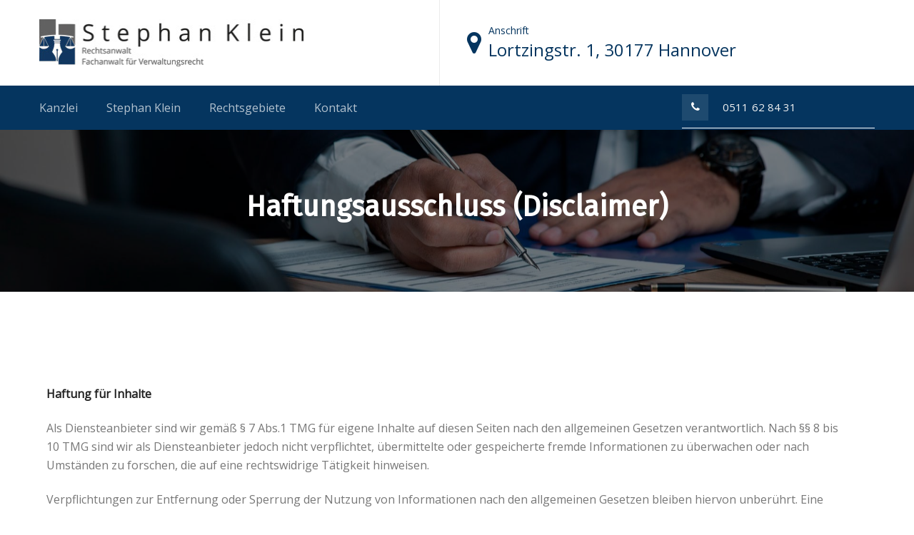

--- FILE ---
content_type: text/html; charset=UTF-8
request_url: https://ra-stephan-klein.de/disclaimer/
body_size: 9727
content:
<!DOCTYPE html>
<html lang="de">
<head>
<meta charset="UTF-8">
<meta name="viewport" content="width=device-width, initial-scale=1, maximum-scale=1">
<meta name="msapplication-TileColor" content="#05355f">
<meta name="theme-color" content="#05355f">

<link rel="profile" href="//gmpg.org/xfn/11">

<title>Haftungsausschluss (Disclaimer) &#8211; Rechtsanwalt Stephan Klein</title>
<meta name='robots' content='max-image-preview:large' />
<link rel='dns-prefetch' href='//fonts.googleapis.com' />
<link rel="alternate" type="application/rss+xml" title="Rechtsanwalt Stephan Klein &raquo; Feed" href="https://ra-stephan-klein.de/feed/" />
<link rel="alternate" type="application/rss+xml" title="Rechtsanwalt Stephan Klein &raquo; Kommentar-Feed" href="https://ra-stephan-klein.de/comments/feed/" />
<link rel="alternate" title="oEmbed (JSON)" type="application/json+oembed" href="https://ra-stephan-klein.de/wp-json/oembed/1.0/embed?url=https%3A%2F%2Fra-stephan-klein.de%2Fdisclaimer%2F" />
<link rel="alternate" title="oEmbed (XML)" type="text/xml+oembed" href="https://ra-stephan-klein.de/wp-json/oembed/1.0/embed?url=https%3A%2F%2Fra-stephan-klein.de%2Fdisclaimer%2F&#038;format=xml" />
<style id='wp-img-auto-sizes-contain-inline-css' type='text/css'>
img:is([sizes=auto i],[sizes^="auto," i]){contain-intrinsic-size:3000px 1500px}
/*# sourceURL=wp-img-auto-sizes-contain-inline-css */
</style>
<style id='wp-emoji-styles-inline-css' type='text/css'>

	img.wp-smiley, img.emoji {
		display: inline !important;
		border: none !important;
		box-shadow: none !important;
		height: 1em !important;
		width: 1em !important;
		margin: 0 0.07em !important;
		vertical-align: -0.1em !important;
		background: none !important;
		padding: 0 !important;
	}
/*# sourceURL=wp-emoji-styles-inline-css */
</style>
<style id='classic-theme-styles-inline-css' type='text/css'>
/*! This file is auto-generated */
.wp-block-button__link{color:#fff;background-color:#32373c;border-radius:9999px;box-shadow:none;text-decoration:none;padding:calc(.667em + 2px) calc(1.333em + 2px);font-size:1.125em}.wp-block-file__button{background:#32373c;color:#fff;text-decoration:none}
/*# sourceURL=/wp-includes/css/classic-themes.min.css */
</style>
<style id='global-styles-inline-css' type='text/css'>
:root{--wp--preset--aspect-ratio--square: 1;--wp--preset--aspect-ratio--4-3: 4/3;--wp--preset--aspect-ratio--3-4: 3/4;--wp--preset--aspect-ratio--3-2: 3/2;--wp--preset--aspect-ratio--2-3: 2/3;--wp--preset--aspect-ratio--16-9: 16/9;--wp--preset--aspect-ratio--9-16: 9/16;--wp--preset--color--black: #000000;--wp--preset--color--cyan-bluish-gray: #abb8c3;--wp--preset--color--white: #ffffff;--wp--preset--color--pale-pink: #f78da7;--wp--preset--color--vivid-red: #cf2e2e;--wp--preset--color--luminous-vivid-orange: #ff6900;--wp--preset--color--luminous-vivid-amber: #fcb900;--wp--preset--color--light-green-cyan: #7bdcb5;--wp--preset--color--vivid-green-cyan: #00d084;--wp--preset--color--pale-cyan-blue: #8ed1fc;--wp--preset--color--vivid-cyan-blue: #0693e3;--wp--preset--color--vivid-purple: #9b51e0;--wp--preset--gradient--vivid-cyan-blue-to-vivid-purple: linear-gradient(135deg,rgb(6,147,227) 0%,rgb(155,81,224) 100%);--wp--preset--gradient--light-green-cyan-to-vivid-green-cyan: linear-gradient(135deg,rgb(122,220,180) 0%,rgb(0,208,130) 100%);--wp--preset--gradient--luminous-vivid-amber-to-luminous-vivid-orange: linear-gradient(135deg,rgb(252,185,0) 0%,rgb(255,105,0) 100%);--wp--preset--gradient--luminous-vivid-orange-to-vivid-red: linear-gradient(135deg,rgb(255,105,0) 0%,rgb(207,46,46) 100%);--wp--preset--gradient--very-light-gray-to-cyan-bluish-gray: linear-gradient(135deg,rgb(238,238,238) 0%,rgb(169,184,195) 100%);--wp--preset--gradient--cool-to-warm-spectrum: linear-gradient(135deg,rgb(74,234,220) 0%,rgb(151,120,209) 20%,rgb(207,42,186) 40%,rgb(238,44,130) 60%,rgb(251,105,98) 80%,rgb(254,248,76) 100%);--wp--preset--gradient--blush-light-purple: linear-gradient(135deg,rgb(255,206,236) 0%,rgb(152,150,240) 100%);--wp--preset--gradient--blush-bordeaux: linear-gradient(135deg,rgb(254,205,165) 0%,rgb(254,45,45) 50%,rgb(107,0,62) 100%);--wp--preset--gradient--luminous-dusk: linear-gradient(135deg,rgb(255,203,112) 0%,rgb(199,81,192) 50%,rgb(65,88,208) 100%);--wp--preset--gradient--pale-ocean: linear-gradient(135deg,rgb(255,245,203) 0%,rgb(182,227,212) 50%,rgb(51,167,181) 100%);--wp--preset--gradient--electric-grass: linear-gradient(135deg,rgb(202,248,128) 0%,rgb(113,206,126) 100%);--wp--preset--gradient--midnight: linear-gradient(135deg,rgb(2,3,129) 0%,rgb(40,116,252) 100%);--wp--preset--font-size--small: 13px;--wp--preset--font-size--medium: 20px;--wp--preset--font-size--large: 36px;--wp--preset--font-size--x-large: 42px;--wp--preset--spacing--20: 0.44rem;--wp--preset--spacing--30: 0.67rem;--wp--preset--spacing--40: 1rem;--wp--preset--spacing--50: 1.5rem;--wp--preset--spacing--60: 2.25rem;--wp--preset--spacing--70: 3.38rem;--wp--preset--spacing--80: 5.06rem;--wp--preset--shadow--natural: 6px 6px 9px rgba(0, 0, 0, 0.2);--wp--preset--shadow--deep: 12px 12px 50px rgba(0, 0, 0, 0.4);--wp--preset--shadow--sharp: 6px 6px 0px rgba(0, 0, 0, 0.2);--wp--preset--shadow--outlined: 6px 6px 0px -3px rgb(255, 255, 255), 6px 6px rgb(0, 0, 0);--wp--preset--shadow--crisp: 6px 6px 0px rgb(0, 0, 0);}:where(.is-layout-flex){gap: 0.5em;}:where(.is-layout-grid){gap: 0.5em;}body .is-layout-flex{display: flex;}.is-layout-flex{flex-wrap: wrap;align-items: center;}.is-layout-flex > :is(*, div){margin: 0;}body .is-layout-grid{display: grid;}.is-layout-grid > :is(*, div){margin: 0;}:where(.wp-block-columns.is-layout-flex){gap: 2em;}:where(.wp-block-columns.is-layout-grid){gap: 2em;}:where(.wp-block-post-template.is-layout-flex){gap: 1.25em;}:where(.wp-block-post-template.is-layout-grid){gap: 1.25em;}.has-black-color{color: var(--wp--preset--color--black) !important;}.has-cyan-bluish-gray-color{color: var(--wp--preset--color--cyan-bluish-gray) !important;}.has-white-color{color: var(--wp--preset--color--white) !important;}.has-pale-pink-color{color: var(--wp--preset--color--pale-pink) !important;}.has-vivid-red-color{color: var(--wp--preset--color--vivid-red) !important;}.has-luminous-vivid-orange-color{color: var(--wp--preset--color--luminous-vivid-orange) !important;}.has-luminous-vivid-amber-color{color: var(--wp--preset--color--luminous-vivid-amber) !important;}.has-light-green-cyan-color{color: var(--wp--preset--color--light-green-cyan) !important;}.has-vivid-green-cyan-color{color: var(--wp--preset--color--vivid-green-cyan) !important;}.has-pale-cyan-blue-color{color: var(--wp--preset--color--pale-cyan-blue) !important;}.has-vivid-cyan-blue-color{color: var(--wp--preset--color--vivid-cyan-blue) !important;}.has-vivid-purple-color{color: var(--wp--preset--color--vivid-purple) !important;}.has-black-background-color{background-color: var(--wp--preset--color--black) !important;}.has-cyan-bluish-gray-background-color{background-color: var(--wp--preset--color--cyan-bluish-gray) !important;}.has-white-background-color{background-color: var(--wp--preset--color--white) !important;}.has-pale-pink-background-color{background-color: var(--wp--preset--color--pale-pink) !important;}.has-vivid-red-background-color{background-color: var(--wp--preset--color--vivid-red) !important;}.has-luminous-vivid-orange-background-color{background-color: var(--wp--preset--color--luminous-vivid-orange) !important;}.has-luminous-vivid-amber-background-color{background-color: var(--wp--preset--color--luminous-vivid-amber) !important;}.has-light-green-cyan-background-color{background-color: var(--wp--preset--color--light-green-cyan) !important;}.has-vivid-green-cyan-background-color{background-color: var(--wp--preset--color--vivid-green-cyan) !important;}.has-pale-cyan-blue-background-color{background-color: var(--wp--preset--color--pale-cyan-blue) !important;}.has-vivid-cyan-blue-background-color{background-color: var(--wp--preset--color--vivid-cyan-blue) !important;}.has-vivid-purple-background-color{background-color: var(--wp--preset--color--vivid-purple) !important;}.has-black-border-color{border-color: var(--wp--preset--color--black) !important;}.has-cyan-bluish-gray-border-color{border-color: var(--wp--preset--color--cyan-bluish-gray) !important;}.has-white-border-color{border-color: var(--wp--preset--color--white) !important;}.has-pale-pink-border-color{border-color: var(--wp--preset--color--pale-pink) !important;}.has-vivid-red-border-color{border-color: var(--wp--preset--color--vivid-red) !important;}.has-luminous-vivid-orange-border-color{border-color: var(--wp--preset--color--luminous-vivid-orange) !important;}.has-luminous-vivid-amber-border-color{border-color: var(--wp--preset--color--luminous-vivid-amber) !important;}.has-light-green-cyan-border-color{border-color: var(--wp--preset--color--light-green-cyan) !important;}.has-vivid-green-cyan-border-color{border-color: var(--wp--preset--color--vivid-green-cyan) !important;}.has-pale-cyan-blue-border-color{border-color: var(--wp--preset--color--pale-cyan-blue) !important;}.has-vivid-cyan-blue-border-color{border-color: var(--wp--preset--color--vivid-cyan-blue) !important;}.has-vivid-purple-border-color{border-color: var(--wp--preset--color--vivid-purple) !important;}.has-vivid-cyan-blue-to-vivid-purple-gradient-background{background: var(--wp--preset--gradient--vivid-cyan-blue-to-vivid-purple) !important;}.has-light-green-cyan-to-vivid-green-cyan-gradient-background{background: var(--wp--preset--gradient--light-green-cyan-to-vivid-green-cyan) !important;}.has-luminous-vivid-amber-to-luminous-vivid-orange-gradient-background{background: var(--wp--preset--gradient--luminous-vivid-amber-to-luminous-vivid-orange) !important;}.has-luminous-vivid-orange-to-vivid-red-gradient-background{background: var(--wp--preset--gradient--luminous-vivid-orange-to-vivid-red) !important;}.has-very-light-gray-to-cyan-bluish-gray-gradient-background{background: var(--wp--preset--gradient--very-light-gray-to-cyan-bluish-gray) !important;}.has-cool-to-warm-spectrum-gradient-background{background: var(--wp--preset--gradient--cool-to-warm-spectrum) !important;}.has-blush-light-purple-gradient-background{background: var(--wp--preset--gradient--blush-light-purple) !important;}.has-blush-bordeaux-gradient-background{background: var(--wp--preset--gradient--blush-bordeaux) !important;}.has-luminous-dusk-gradient-background{background: var(--wp--preset--gradient--luminous-dusk) !important;}.has-pale-ocean-gradient-background{background: var(--wp--preset--gradient--pale-ocean) !important;}.has-electric-grass-gradient-background{background: var(--wp--preset--gradient--electric-grass) !important;}.has-midnight-gradient-background{background: var(--wp--preset--gradient--midnight) !important;}.has-small-font-size{font-size: var(--wp--preset--font-size--small) !important;}.has-medium-font-size{font-size: var(--wp--preset--font-size--medium) !important;}.has-large-font-size{font-size: var(--wp--preset--font-size--large) !important;}.has-x-large-font-size{font-size: var(--wp--preset--font-size--x-large) !important;}
:where(.wp-block-post-template.is-layout-flex){gap: 1.25em;}:where(.wp-block-post-template.is-layout-grid){gap: 1.25em;}
:where(.wp-block-term-template.is-layout-flex){gap: 1.25em;}:where(.wp-block-term-template.is-layout-grid){gap: 1.25em;}
:where(.wp-block-columns.is-layout-flex){gap: 2em;}:where(.wp-block-columns.is-layout-grid){gap: 2em;}
:root :where(.wp-block-pullquote){font-size: 1.5em;line-height: 1.6;}
/*# sourceURL=global-styles-inline-css */
</style>
<link rel='stylesheet' id='contact-form-7-css' href='https://ra-stephan-klein.de/wp-content/plugins/contact-form-7/includes/css/styles.css?ver=6.1.4' type='text/css' media='all' />
<link rel='stylesheet' id='lawrules-google-font-css' href='//fonts.googleapis.com/css?family=Fira+Sans%3Anormal%26subset%3D%7COpen+Sans%3A%26subset%3D%7COpen+Sans%3A%26subset%3D%7CFira+Sans%3A%26subset%3D%7COpen+Sans%3A%26subset%3D%7COpen+Sans%3A%26subset%3D&#038;ver=6.9' type='text/css' media='all' />
<link rel='stylesheet' id='font-awesome-css' href='https://ra-stephan-klein.de/wp-content/plugins/elementor/assets/lib/font-awesome/css/font-awesome.min.css?ver=4.7.0' type='text/css' media='all' />
<link rel='stylesheet' id='animate-css' href='https://ra-stephan-klein.de/wp-content/themes/ra-klein/assets/css/animate.min.css?ver=3.6.0' type='text/css' media='all' />
<link rel='stylesheet' id='themify-icons-css' href='https://ra-stephan-klein.de/wp-content/themes/ra-klein/assets/css/themify-icons.min.css?ver=1.3' type='text/css' media='all' />
<link rel='stylesheet' id='flagstrap-css' href='https://ra-stephan-klein.de/wp-content/themes/ra-klein/assets/css/flagstrap.min.css?ver=1.3' type='text/css' media='all' />
<link rel='stylesheet' id='linea-css' href='https://ra-stephan-klein.de/wp-content/themes/ra-klein/assets/css/linea.min.css?ver=1.3' type='text/css' media='all' />
<link rel='stylesheet' id='loaders-css' href='https://ra-stephan-klein.de/wp-content/themes/ra-klein/assets/css/loaders.min.css?ver=1.3' type='text/css' media='all' />
<link rel='stylesheet' id='nice-select-css' href='https://ra-stephan-klein.de/wp-content/themes/ra-klein/assets/css/nice-select.min.css?ver=1.3' type='text/css' media='all' />
<link rel='stylesheet' id='owl-carousel-css' href='https://ra-stephan-klein.de/wp-content/themes/ra-klein/assets/css/owl.carousel.min.css?ver=2.3.4' type='text/css' media='all' />
<link rel='stylesheet' id='meanmenu-css' href='https://ra-stephan-klein.de/wp-content/themes/ra-klein/assets/css/meanmenu.css?ver=2.0.7' type='text/css' media='all' />
<link rel='stylesheet' id='bootstrap-css' href='https://ra-stephan-klein.de/wp-content/themes/ra-klein/assets/css/bootstrap.min.css?ver=4.3.1' type='text/css' media='all' />
<link rel='stylesheet' id='lawrules-styles-css' href='https://ra-stephan-klein.de/wp-content/themes/ra-klein/assets/css/styles.css?ver=1.3' type='text/css' media='all' />
<link rel='stylesheet' id='dynamic-style-css' href='https://ra-stephan-klein.de/wp-content/themes/ra-klein/inc/dynamic-style.php?ver=1.3' type='text/css' media='all' />
<link rel='stylesheet' id='lawrules-responsive-css' href='https://ra-stephan-klein.de/wp-content/themes/ra-klein/assets/css/responsive.css?ver=1.3' type='text/css' media='all' />
<link rel='stylesheet' id='lawrules-google-fonts-css' href='//fonts.googleapis.com/css?family=Fira+Sans%3A%26subset%3D%7COpen+Sans%3A%26subset%3D%7COpen+Sans%3A%26subset%3D%7CFira+Sans%3A%26subset%3D%7COpen+Sans%3A%26subset%3D%7COpen+Sans%3A%26subset%3D' type='text/css' media='all' />
<link rel='stylesheet' id='wp-pagenavi-css' href='https://ra-stephan-klein.de/wp-content/plugins/wp-pagenavi/pagenavi-css.css?ver=2.70' type='text/css' media='all' />
<link rel='stylesheet' id='elementor-icons-css' href='https://ra-stephan-klein.de/wp-content/plugins/elementor/assets/lib/eicons/css/elementor-icons.min.css?ver=5.46.0' type='text/css' media='all' />
<link rel='stylesheet' id='elementor-frontend-css' href='https://ra-stephan-klein.de/wp-content/plugins/elementor/assets/css/frontend.min.css?ver=3.34.3' type='text/css' media='all' />
<link rel='stylesheet' id='elementor-post-466-css' href='https://ra-stephan-klein.de/wp-content/uploads/elementor/css/post-466.css?ver=1769459588' type='text/css' media='all' />
<link rel='stylesheet' id='elementor-post-1600-css' href='https://ra-stephan-klein.de/wp-content/uploads/elementor/css/post-1600.css?ver=1769472419' type='text/css' media='all' />
<link rel='stylesheet' id='elementor-gf-local-roboto-css' href='https://ra-stephan-klein.de/wp-content/uploads/elementor/google-fonts/css/roboto.css?ver=1742245955' type='text/css' media='all' />
<link rel='stylesheet' id='elementor-gf-local-robotoslab-css' href='https://ra-stephan-klein.de/wp-content/uploads/elementor/google-fonts/css/robotoslab.css?ver=1742245959' type='text/css' media='all' />
<script type="text/javascript" src="https://ra-stephan-klein.de/wp-includes/js/jquery/jquery.min.js?ver=3.7.1" id="jquery-core-js"></script>
<script type="text/javascript" src="https://ra-stephan-klein.de/wp-includes/js/jquery/jquery-migrate.min.js?ver=3.4.1" id="jquery-migrate-js"></script>
<link rel="https://api.w.org/" href="https://ra-stephan-klein.de/wp-json/" /><link rel="alternate" title="JSON" type="application/json" href="https://ra-stephan-klein.de/wp-json/wp/v2/pages/1600" /><link rel="EditURI" type="application/rsd+xml" title="RSD" href="https://ra-stephan-klein.de/xmlrpc.php?rsd" />
<meta name="generator" content="WordPress 6.9" />
<link rel="canonical" href="https://ra-stephan-klein.de/disclaimer/" />
<link rel='shortlink' href='https://ra-stephan-klein.de/?p=1600' />
<meta name="generator" content="Elementor 3.34.3; features: additional_custom_breakpoints; settings: css_print_method-external, google_font-enabled, font_display-auto">
			<style>
				.e-con.e-parent:nth-of-type(n+4):not(.e-lazyloaded):not(.e-no-lazyload),
				.e-con.e-parent:nth-of-type(n+4):not(.e-lazyloaded):not(.e-no-lazyload) * {
					background-image: none !important;
				}
				@media screen and (max-height: 1024px) {
					.e-con.e-parent:nth-of-type(n+3):not(.e-lazyloaded):not(.e-no-lazyload),
					.e-con.e-parent:nth-of-type(n+3):not(.e-lazyloaded):not(.e-no-lazyload) * {
						background-image: none !important;
					}
				}
				@media screen and (max-height: 640px) {
					.e-con.e-parent:nth-of-type(n+2):not(.e-lazyloaded):not(.e-no-lazyload),
					.e-con.e-parent:nth-of-type(n+2):not(.e-lazyloaded):not(.e-no-lazyload) * {
						background-image: none !important;
					}
				}
			</style>
			<link rel="icon" href="https://ra-stephan-klein.de/wp-content/uploads/2021/06/fav.png" sizes="32x32" />
<link rel="icon" href="https://ra-stephan-klein.de/wp-content/uploads/2021/06/fav.png" sizes="192x192" />
<link rel="apple-touch-icon" href="https://ra-stephan-klein.de/wp-content/uploads/2021/06/fav.png" />
<meta name="msapplication-TileImage" content="https://ra-stephan-klein.de/wp-content/uploads/2021/06/fav.png" />
	
    <!-- Start cookieyes banner -->
    <script id="cookieyes" type="text/javascript" src="https://cdn-cookieyes.com/client_data/c666a7af8eae5fb173339758.js"></script>
    <!-- End cookieyes banner --> 	
	
</head>
<body class="wp-singular page-template-default page page-id-1600 wp-theme-ra-klein elementor-default elementor-kit-466 elementor-page elementor-page-1600">
<!-- Full Page -->
<!-- Lawrules Main Wrap -->
<div class="lawyr-main-wrap  header-style-one">
  <!-- Lawrules Main Wrap Inner -->
  <div class="main-wrap-inner">
      <header class="lawyr-header  lawyr-sticky">
      <div class="container">
        <div class="row align-items-center">
          <div class="col-lg-4 col-9">
            <div class="lawyr-brand" style="">
  	<a href="https://ra-stephan-klein.de/">
	<img src="https://ra-stephan-klein.de/wp-content/uploads/2021/09/logo.jpg" alt="Rechtsanwalt Stephan Klein" class="default-logo normal-logo" width="" height="">	</a>
  </div>
          </div>
          <div class="col-lg-8 col-3">
            <div class="header-link">
              <div class="contact-link  lawyr-header-contact-697801a350656"><div class="lawyr-icon"><i class="fa fa-map-marker" aria-hidden="true"></i></div>
              <div class="contact-link-info">
                <span>Anschrift</span>Lortzingstr. 1, 30177 Hannover
              </div></div>            </div>
          </div>
        </div>
      </div>
      <div class="lawyr-navigation-wrap">
        <div class="container">
          <div class="row align-items-center">
            <div class="col-md-9">
              <!-- Navigation & Search -->
<nav class="lawyr-navigation" data-nav="1199">
<ul id="menu-main-menu" class=""><li id="menu-item-1341" class="menu-item menu-item-type-post_type menu-item-object-page menu-item-home menu-item-1341 nav-item"><a class="nav-link" href="https://ra-stephan-klein.de/"><span data-hover="Kanzlei" class="nav-text">Kanzlei<span class="nav-dots"></span></span></a></li>
<li id="menu-item-1342" class="menu-item menu-item-type-post_type menu-item-object-page menu-item-1342 nav-item"><a class="nav-link" href="https://ra-stephan-klein.de/stephan-klein/"><span data-hover="Stephan Klein" class="nav-text">Stephan Klein<span class="nav-dots"></span></span></a></li>
<li id="menu-item-1343" class="menu-item menu-item-type-post_type menu-item-object-page menu-item-1343 nav-item"><a class="nav-link" href="https://ra-stephan-klein.de/rechtsgebiete/"><span data-hover="Rechtsgebiete" class="nav-text">Rechtsgebiete<span class="nav-dots"></span></span></a></li>
<li id="menu-item-532" class="menu-item menu-item-type-post_type menu-item-object-page menu-item-532 nav-item"><a class="nav-link" href="https://ra-stephan-klein.de/kontakt/"><span data-hover="Kontakt" class="nav-text">Kontakt<span class="nav-dots"></span></span></a></li>
</ul></nav> <!-- Container -->
            </div>
            <div class="col-md-3 hide-link">
              <div class=" lawyr-foo-contact-697801a360af9"><div class="footer-contact-item"><div class="lawyr-icon"><i class="fa fa-phone" aria-hidden="true"></i></div><p><a href="tel:+49511628431">0511 62 84 31</a></p></div></div>            </div>
          </div>
        </div>
      </div>
    </header>
     <!-- LawrulesWP -->
<!-- Lawrules Page Title -->
<div class="lawyr-page-title lawyr-parallax lawyr-overlay padding-lg" style="background-image: url(https://ra-stephan-klein.de/wp-content/uploads/2021/06/header.jpg); background-repeat: no-repeat; background-position: center center; background-size: cover;">
  <div class="container">
          <h2 class="page-title">Haftungsausschluss (Disclaimer)</h2>
      </div>
</div>
<div class="lawyr-mid-wrap lawyr-page-wrap padding-default full-width" style="">
	<div class="container">
		<div class="row">
			<div class="col-md-12">
      						<div data-elementor-type="wp-page" data-elementor-id="1600" class="elementor elementor-1600">
						<section class="elementor-section elementor-top-section elementor-element elementor-element-f7031f7 elementor-section-boxed elementor-section-height-default elementor-section-height-default" data-id="f7031f7" data-element_type="section">
						<div class="elementor-container elementor-column-gap-default">
					<div class="elementor-column elementor-col-100 elementor-top-column elementor-element elementor-element-9e4d172" data-id="9e4d172" data-element_type="column">
			<div class="elementor-widget-wrap elementor-element-populated">
						<div class="elementor-element elementor-element-6ab0f00 elementor-widget elementor-widget-text-editor" data-id="6ab0f00" data-element_type="widget" data-widget_type="text-editor.default">
				<div class="elementor-widget-container">
									<p><strong>Haftung für Inhalte</strong></p><p>Als Diensteanbieter sind wir gemäß § 7 Abs.1 TMG für eigene Inhalte auf diesen Seiten nach den allgemeinen Gesetzen verantwortlich. Nach §§ 8 bis 10 TMG sind wir als Diensteanbieter jedoch nicht verpflichtet, übermittelte oder gespeicherte fremde Informationen zu überwachen oder nach Umständen zu forschen, die auf eine rechtswidrige Tätigkeit hinweisen.</p><p>Verpflichtungen zur Entfernung oder Sperrung der Nutzung von Informationen nach den allgemeinen Gesetzen bleiben hiervon unberührt. Eine diesbezügliche Haftung ist jedoch erst ab dem Zeitpunkt der Kenntnis einer konkreten Rechtsverletzung möglich. Bei Bekanntwerden von entsprechenden Rechtsverletzungen werden wir diese Inhalte umgehend entfernen.</p><p><strong>Haftung für Links</strong></p><p>Unser Angebot enthält Links zu externen Websites Dritter, auf deren Inhalte wir keinen Einfluss haben. Deshalb können wir für diese fremden Inhalte auch keine Gewähr übernehmen. Für die Inhalte der verlinkten Seiten ist stets der jeweilige Anbieter oder Betreiber der Seiten verantwortlich. Die verlinkten Seiten wurden zum Zeitpunkt der Verlinkung auf mögliche Rechtsverstöße überprüft. Rechtswidrige Inhalte waren zum Zeitpunkt der Verlinkung nicht erkennbar.</p><p>Eine permanente inhaltliche Kontrolle der verlinkten Seiten ist jedoch ohne konkrete Anhaltspunkte einer Rechtsverletzung nicht zumutbar. Bei Bekanntwerden von Rechtsverletzungen werden wir derartige Links umgehend entfernen.</p><p><strong>Urheberrecht</strong></p><p>Die durch die Seitenbetreiber erstellten Inhalte und Werke auf diesen Seiten unterliegen dem deutschen Urheberrecht. Die Vervielfältigung, Bearbeitung, Verbreitung und jede Art der Verwertung außerhalb der Grenzen des Urheberrechtes bedürfen der schriftlichen Zustimmung des jeweiligen Autors bzw. Erstellers. Downloads und Kopien dieser Seite sind nur für den privaten, nicht kommerziellen Gebrauch gestattet.</p><p>Soweit die Inhalte auf dieser Seite nicht vom Betreiber erstellt wurden, werden die Urheberrechte Dritter beachtet. Insbesondere werden Inhalte Dritter als solche gekennzeichnet. Sollten Sie trotzdem auf eine Urheberrechtsverletzung aufmerksam werden, bitten wir um einen entsprechenden Hinweis. Bei Bekanntwerden von Rechtsverletzungen werden wir derartige Inhalte umgehend entfernen.</p>								</div>
				</div>
					</div>
		</div>
					</div>
		</section>
				</div>
					</div><!-- Content Area -->
					</div>
	</div>
</div>
</div><!-- Main Wrap Inner -->
<!-- Footer -->
<footer class="lawyr-footer">
      <div class="lawyr-copyright">
      <div class="container">
        <!-- Copyright Bar -->
  <div class="pull-left">
  	© 2021 Rechtsanwalt Stephan Klein, 30177 Hannover. Alle Rechte vorbehalten.  </div>
  <div class="pull-right">
		<a href="/impressum">Impressum</a> | <a href="/disclaimer">Disclaimer</a> | <a href="/datenschutz">Datenschutz</a>  </div>
      </div>
    </div>
  </footer>
<!-- Footer -->
</div><!-- Main Wrap -->
<!-- Lawrules Back Top -->
<div class="lawyr-back-top">
  <a href="javascript:void(0);"><i class="fa fa-angle-up" aria-hidden="true"></i></a>
</div>
<script type="speculationrules">
{"prefetch":[{"source":"document","where":{"and":[{"href_matches":"/*"},{"not":{"href_matches":["/wp-*.php","/wp-admin/*","/wp-content/uploads/*","/wp-content/*","/wp-content/plugins/*","/wp-content/themes/ra-klein/*","/*\\?(.+)"]}},{"not":{"selector_matches":"a[rel~=\"nofollow\"]"}},{"not":{"selector_matches":".no-prefetch, .no-prefetch a"}}]},"eagerness":"conservative"}]}
</script>
<style id="lawrules-inline-style" type="text/css">.lawyr-foo-contact-697801a360af9 .footer-contact-item .lawyr-icon i {color:#ffffff;}.lawyr-foo-contact-697801a360af9 .footer-contact-item p, .lawyr-foo-contact-697801a360af9 .footer-contact-item p a {color:#f1f1f1;}.lawyr-foo-contact-697801a360af9 .footer-contact-item p a:hover {color:#ffffff;}.lawyr-foo-contact-697801a360af9 .footer-contact-item {border-color:#ffffff;}</style>			<script>
				const lazyloadRunObserver = () => {
					const lazyloadBackgrounds = document.querySelectorAll( `.e-con.e-parent:not(.e-lazyloaded)` );
					const lazyloadBackgroundObserver = new IntersectionObserver( ( entries ) => {
						entries.forEach( ( entry ) => {
							if ( entry.isIntersecting ) {
								let lazyloadBackground = entry.target;
								if( lazyloadBackground ) {
									lazyloadBackground.classList.add( 'e-lazyloaded' );
								}
								lazyloadBackgroundObserver.unobserve( entry.target );
							}
						});
					}, { rootMargin: '200px 0px 200px 0px' } );
					lazyloadBackgrounds.forEach( ( lazyloadBackground ) => {
						lazyloadBackgroundObserver.observe( lazyloadBackground );
					} );
				};
				const events = [
					'DOMContentLoaded',
					'elementor/lazyload/observe',
				];
				events.forEach( ( event ) => {
					document.addEventListener( event, lazyloadRunObserver );
				} );
			</script>
			<script type="text/javascript" src="https://ra-stephan-klein.de/wp-includes/js/dist/hooks.min.js?ver=dd5603f07f9220ed27f1" id="wp-hooks-js"></script>
<script type="text/javascript" src="https://ra-stephan-klein.de/wp-includes/js/dist/i18n.min.js?ver=c26c3dc7bed366793375" id="wp-i18n-js"></script>
<script type="text/javascript" id="wp-i18n-js-after">
/* <![CDATA[ */
wp.i18n.setLocaleData( { 'text direction\u0004ltr': [ 'ltr' ] } );
//# sourceURL=wp-i18n-js-after
/* ]]> */
</script>
<script type="text/javascript" src="https://ra-stephan-klein.de/wp-content/plugins/contact-form-7/includes/swv/js/index.js?ver=6.1.4" id="swv-js"></script>
<script type="text/javascript" id="contact-form-7-js-translations">
/* <![CDATA[ */
( function( domain, translations ) {
	var localeData = translations.locale_data[ domain ] || translations.locale_data.messages;
	localeData[""].domain = domain;
	wp.i18n.setLocaleData( localeData, domain );
} )( "contact-form-7", {"translation-revision-date":"2025-10-26 03:28:49+0000","generator":"GlotPress\/4.0.3","domain":"messages","locale_data":{"messages":{"":{"domain":"messages","plural-forms":"nplurals=2; plural=n != 1;","lang":"de"},"This contact form is placed in the wrong place.":["Dieses Kontaktformular wurde an der falschen Stelle platziert."],"Error:":["Fehler:"]}},"comment":{"reference":"includes\/js\/index.js"}} );
//# sourceURL=contact-form-7-js-translations
/* ]]> */
</script>
<script type="text/javascript" id="contact-form-7-js-before">
/* <![CDATA[ */
var wpcf7 = {
    "api": {
        "root": "https:\/\/ra-stephan-klein.de\/wp-json\/",
        "namespace": "contact-form-7\/v1"
    }
};
//# sourceURL=contact-form-7-js-before
/* ]]> */
</script>
<script type="text/javascript" src="https://ra-stephan-klein.de/wp-content/plugins/contact-form-7/includes/js/index.js?ver=6.1.4" id="contact-form-7-js"></script>
<script type="text/javascript" src="https://ra-stephan-klein.de/wp-content/themes/ra-klein/assets/js/popper.min.js?ver=1.3" id="popper-js"></script>
<script type="text/javascript" src="https://ra-stephan-klein.de/wp-content/themes/ra-klein/assets/js/bootstrap.min.js?ver=4.3.1" id="bootstrap-js"></script>
<script type="text/javascript" src="https://ra-stephan-klein.de/wp-content/themes/ra-klein/assets/js/html5shiv.min.js?ver=3.7.0" id="html5shiv-js"></script>
<script type="text/javascript" src="https://ra-stephan-klein.de/wp-content/themes/ra-klein/assets/js/jarallax.min.js?ver=1.10.5" id="jarallax-js"></script>
<script type="text/javascript" src="https://ra-stephan-klein.de/wp-content/themes/ra-klein/assets/js/flagstrap.min.js?ver=1.0" id="flagstrap-js"></script>
<script type="text/javascript" src="https://ra-stephan-klein.de/wp-content/themes/ra-klein/assets/js/jquery-countdown.min.js?ver=1.6.2" id="jquery-countdown-js"></script>
<script type="text/javascript" src="https://ra-stephan-klein.de/wp-content/themes/ra-klein/assets/js/respond.min.js?ver=1.4.2" id="respond-js"></script>
<script type="text/javascript" src="https://ra-stephan-klein.de/wp-content/themes/ra-klein/assets/js/placeholders.min.js?ver=4.0.1" id="placeholders-js"></script>
<script type="text/javascript" src="https://ra-stephan-klein.de/wp-content/themes/ra-klein/assets/js/jquery.sticky.min.js?ver=1.0.5" id="jquery-sticky-js"></script>
<script type="text/javascript" src="https://ra-stephan-klein.de/wp-content/themes/ra-klein/assets/js/jquery.responsiveTabs.min.js?ver=1.4.0" id="jquery-responsivetabs-js"></script>
<script type="text/javascript" src="https://ra-stephan-klein.de/wp-content/themes/ra-klein/assets/js/theia-sticky-sidebar.min.js?ver=1.5.0" id="theia-sticky-sidebar-js"></script>
<script type="text/javascript" src="https://ra-stephan-klein.de/wp-content/themes/ra-klein/assets/js/jquery.nice-select.min.js?ver=1.0" id="jquery-nice-select-js"></script>
<script type="text/javascript" src="https://ra-stephan-klein.de/wp-content/themes/ra-klein/assets/js/jquery.matchHeight-min.js?ver=0.7.2" id="jquery-matchheight-js"></script>
<script type="text/javascript" src="https://ra-stephan-klein.de/wp-content/themes/ra-klein/assets/js/jquery.wow.min.js?ver=1.3.0" id="jquery-wow-js"></script>
<script type="text/javascript" src="https://ra-stephan-klein.de/wp-content/themes/ra-klein/assets/js/waypoints.min.js?ver=2.0.3" id="waypoints-js"></script>
<script type="text/javascript" src="https://ra-stephan-klein.de/wp-content/themes/ra-klein/assets/js/page-scroll.min.js?ver=1.5.8" id="page-scroll-js"></script>
<script type="text/javascript" src="https://ra-stephan-klein.de/wp-content/themes/ra-klein/assets/js/owl.carousel.min.js?ver=2.3.4" id="owl-carousel-js"></script>
<script type="text/javascript" src="https://ra-stephan-klein.de/wp-content/themes/ra-klein/assets/js/jquery.counterup.min.js?ver=1.0" id="jquery-counterup-js"></script>
<script type="text/javascript" src="https://ra-stephan-klein.de/wp-content/themes/ra-klein/assets/js/loaders.min.js?ver=1.3" id="loaders-js"></script>
<script type="text/javascript" src="https://ra-stephan-klein.de/wp-content/themes/ra-klein/assets/js/jquery.meanmenu.js?ver=2.0.8" id="jquery-meanmenu-js"></script>
<script type="text/javascript" src="https://ra-stephan-klein.de/wp-content/themes/ra-klein/assets/js/scripts.js?ver=1.3" id="lawrules-scripts-js"></script>
<script type="text/javascript" src="https://ra-stephan-klein.de/wp-content/themes/ra-klein/assets/js/jquery.validate.min.js?ver=1.9.0" id="jquery-validate-js"></script>
<script type="text/javascript" id="jquery-validate-js-after">
/* <![CDATA[ */
jQuery(document).ready(function($) {$("#commentform").validate({rules: {author: {required: true,minlength: 2},email: {required: true,email: true},comment: {required: true,minlength: 10}}});});
//# sourceURL=jquery-validate-js-after
/* ]]> */
</script>
<script type="text/javascript" src="https://ra-stephan-klein.de/wp-content/plugins/elementor/assets/js/webpack.runtime.min.js?ver=3.34.3" id="elementor-webpack-runtime-js"></script>
<script type="text/javascript" src="https://ra-stephan-klein.de/wp-content/plugins/elementor/assets/js/frontend-modules.min.js?ver=3.34.3" id="elementor-frontend-modules-js"></script>
<script type="text/javascript" src="https://ra-stephan-klein.de/wp-includes/js/jquery/ui/core.min.js?ver=1.13.3" id="jquery-ui-core-js"></script>
<script type="text/javascript" id="elementor-frontend-js-before">
/* <![CDATA[ */
var elementorFrontendConfig = {"environmentMode":{"edit":false,"wpPreview":false,"isScriptDebug":false},"i18n":{"shareOnFacebook":"Auf Facebook teilen","shareOnTwitter":"Auf Twitter teilen","pinIt":"Anheften","download":"Download","downloadImage":"Bild downloaden","fullscreen":"Vollbild","zoom":"Zoom","share":"Teilen","playVideo":"Video abspielen","previous":"Zur\u00fcck","next":"Weiter","close":"Schlie\u00dfen","a11yCarouselPrevSlideMessage":"Vorheriger Slide","a11yCarouselNextSlideMessage":"N\u00e4chster Slide","a11yCarouselFirstSlideMessage":"This is the first slide","a11yCarouselLastSlideMessage":"This is the last slide","a11yCarouselPaginationBulletMessage":"Go to slide"},"is_rtl":false,"breakpoints":{"xs":0,"sm":480,"md":768,"lg":1025,"xl":1440,"xxl":1600},"responsive":{"breakpoints":{"mobile":{"label":"Mobil Hochformat","value":767,"default_value":767,"direction":"max","is_enabled":true},"mobile_extra":{"label":"Mobil Querformat","value":880,"default_value":880,"direction":"max","is_enabled":false},"tablet":{"label":"Tablet Hochformat","value":1024,"default_value":1024,"direction":"max","is_enabled":true},"tablet_extra":{"label":"Tablet Querformat","value":1200,"default_value":1200,"direction":"max","is_enabled":false},"laptop":{"label":"Laptop","value":1366,"default_value":1366,"direction":"max","is_enabled":false},"widescreen":{"label":"Breitbild","value":2400,"default_value":2400,"direction":"min","is_enabled":false}},"hasCustomBreakpoints":false},"version":"3.34.3","is_static":false,"experimentalFeatures":{"additional_custom_breakpoints":true,"home_screen":true,"global_classes_should_enforce_capabilities":true,"e_variables":true,"cloud-library":true,"e_opt_in_v4_page":true,"e_interactions":true,"e_editor_one":true,"import-export-customization":true},"urls":{"assets":"https:\/\/ra-stephan-klein.de\/wp-content\/plugins\/elementor\/assets\/","ajaxurl":"https:\/\/ra-stephan-klein.de\/wp-admin\/admin-ajax.php","uploadUrl":"https:\/\/ra-stephan-klein.de\/wp-content\/uploads"},"nonces":{"floatingButtonsClickTracking":"af7265399f"},"swiperClass":"swiper","settings":{"page":[],"editorPreferences":[]},"kit":{"active_breakpoints":["viewport_mobile","viewport_tablet"],"global_image_lightbox":"yes","lightbox_enable_counter":"yes","lightbox_enable_fullscreen":"yes","lightbox_enable_zoom":"yes","lightbox_enable_share":"yes","lightbox_title_src":"title","lightbox_description_src":"description"},"post":{"id":1600,"title":"Haftungsausschluss%20%28Disclaimer%29%20%E2%80%93%20Rechtsanwalt%20Stephan%20Klein","excerpt":"","featuredImage":false}};
//# sourceURL=elementor-frontend-js-before
/* ]]> */
</script>
<script type="text/javascript" src="https://ra-stephan-klein.de/wp-content/plugins/elementor/assets/js/frontend.min.js?ver=3.34.3" id="elementor-frontend-js"></script>
<script type="text/javascript" src="https://ra-stephan-klein.de/wp-content/plugins/lawrules-core/elementor/assets/js/lawrules-elementor.js?ver=6.9" id="lawrules-elementor-js"></script>
<script id="wp-emoji-settings" type="application/json">
{"baseUrl":"https://s.w.org/images/core/emoji/17.0.2/72x72/","ext":".png","svgUrl":"https://s.w.org/images/core/emoji/17.0.2/svg/","svgExt":".svg","source":{"concatemoji":"https://ra-stephan-klein.de/wp-includes/js/wp-emoji-release.min.js?ver=6.9"}}
</script>
<script type="module">
/* <![CDATA[ */
/*! This file is auto-generated */
const a=JSON.parse(document.getElementById("wp-emoji-settings").textContent),o=(window._wpemojiSettings=a,"wpEmojiSettingsSupports"),s=["flag","emoji"];function i(e){try{var t={supportTests:e,timestamp:(new Date).valueOf()};sessionStorage.setItem(o,JSON.stringify(t))}catch(e){}}function c(e,t,n){e.clearRect(0,0,e.canvas.width,e.canvas.height),e.fillText(t,0,0);t=new Uint32Array(e.getImageData(0,0,e.canvas.width,e.canvas.height).data);e.clearRect(0,0,e.canvas.width,e.canvas.height),e.fillText(n,0,0);const a=new Uint32Array(e.getImageData(0,0,e.canvas.width,e.canvas.height).data);return t.every((e,t)=>e===a[t])}function p(e,t){e.clearRect(0,0,e.canvas.width,e.canvas.height),e.fillText(t,0,0);var n=e.getImageData(16,16,1,1);for(let e=0;e<n.data.length;e++)if(0!==n.data[e])return!1;return!0}function u(e,t,n,a){switch(t){case"flag":return n(e,"\ud83c\udff3\ufe0f\u200d\u26a7\ufe0f","\ud83c\udff3\ufe0f\u200b\u26a7\ufe0f")?!1:!n(e,"\ud83c\udde8\ud83c\uddf6","\ud83c\udde8\u200b\ud83c\uddf6")&&!n(e,"\ud83c\udff4\udb40\udc67\udb40\udc62\udb40\udc65\udb40\udc6e\udb40\udc67\udb40\udc7f","\ud83c\udff4\u200b\udb40\udc67\u200b\udb40\udc62\u200b\udb40\udc65\u200b\udb40\udc6e\u200b\udb40\udc67\u200b\udb40\udc7f");case"emoji":return!a(e,"\ud83e\u1fac8")}return!1}function f(e,t,n,a){let r;const o=(r="undefined"!=typeof WorkerGlobalScope&&self instanceof WorkerGlobalScope?new OffscreenCanvas(300,150):document.createElement("canvas")).getContext("2d",{willReadFrequently:!0}),s=(o.textBaseline="top",o.font="600 32px Arial",{});return e.forEach(e=>{s[e]=t(o,e,n,a)}),s}function r(e){var t=document.createElement("script");t.src=e,t.defer=!0,document.head.appendChild(t)}a.supports={everything:!0,everythingExceptFlag:!0},new Promise(t=>{let n=function(){try{var e=JSON.parse(sessionStorage.getItem(o));if("object"==typeof e&&"number"==typeof e.timestamp&&(new Date).valueOf()<e.timestamp+604800&&"object"==typeof e.supportTests)return e.supportTests}catch(e){}return null}();if(!n){if("undefined"!=typeof Worker&&"undefined"!=typeof OffscreenCanvas&&"undefined"!=typeof URL&&URL.createObjectURL&&"undefined"!=typeof Blob)try{var e="postMessage("+f.toString()+"("+[JSON.stringify(s),u.toString(),c.toString(),p.toString()].join(",")+"));",a=new Blob([e],{type:"text/javascript"});const r=new Worker(URL.createObjectURL(a),{name:"wpTestEmojiSupports"});return void(r.onmessage=e=>{i(n=e.data),r.terminate(),t(n)})}catch(e){}i(n=f(s,u,c,p))}t(n)}).then(e=>{for(const n in e)a.supports[n]=e[n],a.supports.everything=a.supports.everything&&a.supports[n],"flag"!==n&&(a.supports.everythingExceptFlag=a.supports.everythingExceptFlag&&a.supports[n]);var t;a.supports.everythingExceptFlag=a.supports.everythingExceptFlag&&!a.supports.flag,a.supports.everything||((t=a.source||{}).concatemoji?r(t.concatemoji):t.wpemoji&&t.twemoji&&(r(t.twemoji),r(t.wpemoji)))});
//# sourceURL=https://ra-stephan-klein.de/wp-includes/js/wp-emoji-loader.min.js
/* ]]> */
</script>
</body>
</html>


--- FILE ---
content_type: text/css
request_url: https://ra-stephan-klein.de/wp-content/themes/ra-klein/assets/css/styles.css?ver=1.3
body_size: 27685
content:
@charset "utf-8";
/*
  VictorThemes Styling
  ----------------------
  1. Lawrules Common Classes
  2. Lawrules Elements
    --Lawrules Theme Browsers Selection Background
    --Lawrules Theme Default Color
    --Lawrules Theme Hovers
    --Lawrules Theme Backgrounds
    --Lawrules Theme Border Colors
    --Lawrules Theme Font Family
    --Lawrules Theme Second Font Family
    --Lawrules Buttons
    --Lawrules Form Fields
    --Lawrules Table
    --Lawrules Social
      --Lawrules Default Social
      --Lawrules Square Social
      --Lawrules Rounded Social
    --Lawrules Brand
    --Lawrules Navigation
    --Lawrules Mean Menu
    --Lawrules Flagstrap
    --Lawrules Swiper Slider
    --Lawrules Overlay
    --Lawrules Owl Carousel Slider
    --Lawrules Video Modal
    --Lawrules Accordion
    --Lawrules Progressbar
    --Lawrules Tabs
    --Lawrules Pagination
    --Lawrules Widget
      --Category Widget
      --Search Widget
      --Post Widget
      --Gallery Widget
      --Archives Widget
      --Tags Widget
      --Slider Widget
      --Products Widget
    --Lawrules Animation Keyframes
    --Lawrules Back Top
    --Lawrules Preloader
  3. Lawrules Reset Classes
  4. Lawrules Main Wrap
  5. Lawrules Topbar
  6. Lawrules Header
     --Lawrules Sticky Header
     --Lawrules Default Header
     --Header Style Two
  7. Lawrules Mid Wrap
  8. Lawrules Home V1 Page
     --Swiper Container
     --Lawrules Welcome
     --Lawrules Strategy
     --Lawrules Stats
     --Lawrules Area
     --Lawrules Callout
     --Lawrules Team
     --Lawrules Testimonial
     --Lawrules Clients
     --Lawrules Blog
     --Lawrules Helpful Links
  9. Lawrules Home V2 Page
     --Lawrules Features
     --Lawrules About
     --Lawrules Video
     --Lawrules Area, Area Style Two
     --Lawrules Consultation
     --Lawrules Blog, Blog Style Two
     --Lawrules Clients, Clients Style Two
  10. Lawrules Home V3 Page
     --Lawrules Practice
     --Lawrules Story
     --Lawrules Callout, Callout Spacer
     --Lawrules Features, Features Style Two
     --Lawrules Faq
     --Lawrules Blog, Blog Style Three
  10. Lawrules Home V4 Page
     --Swiper Container, Swiper Style Two
     --Lawrules Helpful Links, Helpful Style Two
  11. Lawrules About Page
     --Lawrules Page Title
     --Lawrules Skills
     --Lawrules Testimonial, Testimonial Style Two
  12. Lawrules Attorney Details Page
  13. Lawrules Blog List Page
  14. Lawrules Blog Details Page
  15. Lawrules Practice Area Page
  16. Lawrules Practice Details Page
  17. Lawrules Frequently Ask Questions Page
  18. Lawrules Shop Page
  19. Lawrules Product Details Page
  20. Lawrules Cart Page
  21. Lawrules Checkout Page
  22. Lawrules My Account Page
  23. Lawrules Contact Us Page
    --Lawrules Contact
  24. Lawrules Error Page Page
  48. Lawrules Footer
    --Lawrules Default Footer
    --Lawrules Sticky Footer
*/
/* 1. Lawrules Common Classes */
html {
  overflow-y: scroll;
}
body {
  font-weight: 400;
  font-size: 15px;
  text-rendering: auto;
  line-height: 1.42857143;
  -webkit-font-smoothing: antialiased;
  -ms-font-smoothing: antialiased;
  -moz-osx-font-smoothing: grayscale;
  font-smoothing: grayscale;
}
::-webkit-input-placeholder {
  color: #888888;
  opacity: 1;
}
::-moz-placeholder {
  color: #888888;
  opacity: 1;
}
:-ms-input-placeholder {
  color: #888888;
  opacity: 1;
}
:-moz-placeholder {
  color: #888888;
  opacity: 1;
}
a {
  -webkit-transition: all ease .4s;
  -ms-transition: all ease .4s;
  transition: all ease .4s;
}
a:focus {
  outline: none;
  outline-offset: 0;
}
a:hover,
a:focus {
  text-decoration: none;
}
img {
  max-width: 100%;
  -webkit-user-select: none;
  -moz-user-select: none;
  -o-user-select: none;
  -ms-user-select: none;
  user-select: none;
  height: auto;
}
iframe {
  display: block;
  width: 100%;
  border: none;
}
figure.wp-caption {
  max-width: 100%;
}
h1,
.h1,
h2,
.h2,
h3,
.h3,
h4,
.h4,
h5,
.h5,
h6,
.h6 {
  padding-bottom: 10px;
  margin: 0;
  font-weight: 700;
  line-height: 1.42857143;
}
video {
  display: block;
  width: auto;
  min-width: 100%;
  height: auto;
  min-height: 100%;
  background-color: #f8f8f8;
}
audio,
canvas,
progress,
video {
  vertical-align: middle;
}
h1,
.h1 {
  font-size: 40px;
}
h2,
.h2 {
font-size: 35px;
}
h3,
.h3 {
  font-size: 28px;
}
h4,
.h4 {
  font-size: 24px;
}
h5,
.h5 {
  font-size: 22px;
}
h6,
.h6 {
  font-size: 20px;
}
.lawyr-table-wrap {
  display: table;
  width: 100%;
  height: 100%;
}
.lawyr-align-wrap {
  display: table-cell;
  vertical-align: middle;
  width: 100%;
  height: 100%;
}
.textright {
  text-align: right;
}
.textcenter {
  text-align: center;
}
[class*="ti-"] {
  display: inline-block;
  vertical-align: middle;
  line-height: 1.42857143;
}
.padding-xs {
  padding-top: 10px !important;
  padding-bottom: 10px !important;
}
.padding-sm {
  padding-top: 20px !important;
  padding-bottom: 20px !important;
}
.padding-md {
  padding-top: 40px !important;
  padding-bottom: 40px !important;
}
.padding-lg {
  padding-top: 80px !important;
  padding-bottom: 80px !important;
}
.padding-xl {
  padding-top: 160px !important;
  padding-bottom: 160px !important;
}
.padding-cnt-no{
  padding-top: 0 !important;
  padding-bottom: 0 !important;
}
.padding-no {
  padding-top: 0 !important;
  padding-bottom: 0 !important;
}
/* 2. Lawrules Elements */
/* Lawrules Theme Browsers Selection Background */
::selection {
  background: #6c949e;
  color: #ffffff;
}
::-webkit-selection {
  background: #6c949e;
  color: #ffffff;
}
::-moz-selection {
  background: #6c949e;
  color: #ffffff;
}
::-o-selection {
  background: #6c949e;
  color: #ffffff;
}
::-ms-selection {
  background: #6c949e;
  color: #ffffff;
}
/* Lawrules Theme Default Color */
body,
a,
.lawyr-navigation ul > li:hover .has-dropdown.sub > a:after,
.welcome-info .lawyr-btn,
.btn-link,
.btn-link.collapsed:before,
.btn-link:hover,
.btn-link:focus,
.woocommerce ul.products li.product .price,
.woocommerce .price_slider_amount button.button,
.amount-label input[type="text"],
.woocommerce ul.cart_list li a,
.woocommerce ul.product_list_widget li a,
.woocommerce #reviews #comments ol.commentlist li .comment-text p.meta,
.mean-container .mean-nav ul li a,
#amount {
  color: #222222;
}
/* Lawrules Theme Hovers */
a:hover,
a:focus,
.lawyr-navigation ul > li > a span:before,
.strategy-item.lawyr-hover .lawyr-link,
.case-evaluation form input[type="submit"],
.mate-designation,
.testimonial-meta a:hover,
.blog-date,
.blog-comments a:hover,
.blog-item.lawyr-hover .lawyr-link,
.footer-contact-item p a:hover,
.footer-widget ul li a:hover,
.lawyr-copyright .lawyr-social a:hover,
.feature-item.lawyr-hover .lawyr-link,
.about-link span,
.about-link span a,
.lawyr-copyright p a:hover,
.feature-subtitle,
.faq-label-title,
.skills-subtitle span,
.owl-carousel .owl-nav button.owl-prev:hover:after,
.owl-carousel .owl-nav button.owl-next:hover:after,
.mate-info-subtitle,
.mate-info-meta ul li span a:hover,
.lawyr-widget ul li a:before,
.post-date,
.lawyr-widget ul li a:hover,
.comments-reply a,
.product_meta a:hover,
.woocommerce form .lost_password a:hover,
.woocommerce .wc_payment_method .wpcf7-list-item-label a,
.contact-item .lawyr-icon,
.contact-info p a:hover,
.error-subtitle span,
.area-details .bullet-list li a:hover,
.mean-container .mean-nav ul li a:hover,
.mean-container .mean-nav ul > li.active > a,
.mean-container .mean-nav ul > li.current-menu-parent > a,
.mean-container .mean-nav ul > li.current-menu-ancestor > a,
.support-link a:hover,
.contact-link .lawyr-icon,
.lawyr-navigation-wrap .lawyr-social a:hover {
  color: #6c949e;
}
.contact-link span a:hover,
.lawyr-navigation .dropdown-nav li a span:before {
  color: #30486f;
}
.lawyr-link,
.blog-date a:hover,
.about-link span a:hover,
.history-year,
.story-subtitle,
.faq-label-subtitle a,
.faq-label-title a:hover,
.nav-tabs .nav-item.show .nav-link,
.nav-tabs .nav-link.active,
.nav-tabs .nav-link:after,
.page-link,
.page-item.active .page-link,
.more-post-link,
.woocommerce nav.woocommerce-pagination ul li a,
.woocommerce nav.woocommerce-pagination ul li span,
.woocommerce nav.woocommerce-pagination ul li a:focus,
.woocommerce nav.woocommerce-pagination ul li a:hover,
.woocommerce nav.woocommerce-pagination ul li span.current,
.woocommerce div.product .woocommerce-tabs ul.tabs li.r-tabs-state-active a,
.woocommerce .wc_payment_method .wpcf7-list-item-label a:hover {
  color: #0f0e0f;
}
/* Lawrules Theme Backgrounds */
.lawyr-preloader,
.lawyr-btn,
.lawyr-topbar,
.lawyr-back-top a,
.lawyr-btn,
.lawyr-big-border-btn:hover,
.lawyr-big-border-btn:focus,
.lawyr-link:after,
input[type="submit"],
.case-evaluation form input[type="submit"]:hover,
.case-evaluation form input[type="submit"]:focus,
.lawyr-callout,
.footer-widget-title:after,
.lawyr-blue-btn:hover,
.lawyr-blue-btn:focus,
.history-year:after,
.lawyr-section-title .lawyr-btn:hover,
.lawyr-section-title .lawyr-btn:focus,
.footer-widget ul li a:hover:after,
.progress-bar,
.nav-tabs .nav-link:before,
.widget_search form input[type="submit"]:hover,
.widget_search form input[type="submit"]:focus,
.woocommerce .ui-slider-horizontal .ui-slider-range,
.woocommerce .price_slider_amount button.button:hover,
.woocommerce #respond input#submit.alt:hover,
.woocommerce a.button.alt:hover,
.woocommerce button.button.alt:hover,
.woocommerce input.button.alt:hover,
.woocommerce #review_form #respond p.form-submit input[type="submit"],
.woocommerce .wc-proceed-to-checkout .button.alt,
.woocommerce form .form-row input.button:hover,
.woocommerce form .form-row input.button:focus,
.lawyr-account input[type="submit"]:hover,
.lawyr-account input[type="submit"]:focus,
.lawyr-error input[type="submit"]:hover,
.lawyr-error input[type="submit"]:focus,
.lawyr-account .lawyr-btn:hover,
.lawyr-account .lawyr-btn:focus {
  background-color: #6c949e;
}
.lawyr-navigation,
.area-item,
.lawyr-back-top a:hover,
.lawyr-back-top a:focus,
.helpful-item,
input[type="submit"]:hover,
.lawyr-blue-btn,
.lawyr-callout.callout-blue-bg,
.btn-link:before,
.popular-tags a:hover,
.popular-tags a:focus,
.post-grid-view:hover .grid-icon,
.post-grid-view:hover .grid-icon:before,
.post-grid-view:hover .grid-icon:after,
.history-item.history-hover .history-year:after,
.history-wrap .history-item:after,
.woocommerce span.onsale,
.woocommerce ul.products li.product .button.add_to_cart_button:hover,
.woocommerce ul.products li.product .button:hover,
.woocommerce ul.products li.product .added_to_cart.wc-forward,
.woocommerce #respond input#submit.alt,
.woocommerce a.button.alt,
.woocommerce button.button.alt,
.woocommerce input.button.alt,
.woocommerce #review_form #respond .form-submit input,
.woocommerce #respond input#submit,
.woocommerce a.button,
.woocommerce button.button,
.woocommerce input.button,
.woocommerce #review_form #respond p.form-submit input[type="submit"]:hover,
.woocommerce #review_form #respond p.form-submit input[type="submit"]:focus,
.woocommerce a.remove:hover,
.woocommerce .cart .actions .coupon input[type="submit"]:hover,
.woocommerce .cart .actions .coupon input[type="submit"]:focus,
.woocommerce .cart .actions .coupon button[type="submit"]:hover,
.woocommerce .cart .actions .coupon button[type="submit"]:focus,
.woocommerce .calculate-shipping input[type="submit"]:hover,
.woocommerce .calculate-shipping input[type="submit"]:focus,
.woocommerce .calculate-shipping button[type="submit"]:hover,
.woocommerce .calculate-shipping button[type="submit"]:focus,
.woocommerce .wc-proceed-to-checkout .button.alt:hover,
.woocommerce .wc-proceed-to-checkout .button.alt:focus,
.radio-icon-wrap input[type="radio"]:checked + .radio-icon:before,
.lawyr-account input[type="submit"],
.lawyr-social.rounded a:hover,
.lawyr-social.rounded a:focus,
.lawyr-error input[type="submit"],
.lawyr-navigation-wrap,
.price-item.lawyr-hover .lawyr-btn,
.woocommerce button.button.alt.disabled,
.woocommerce button.button.alt.disabled:hover {
  background-color: #0f0e0f;
}
/* Lawrules Theme Border Colors */
.lawyr-big-border-btn:hover,
.lawyr-big-border-btn:focus,
.welcome-info .lawyr-big-border-btn:hover,
.welcome-info .lawyr-big-border-btn:focus,
.case-evaluation form input[type="submit"],
.lawyr-section-title .lawyr-btn:hover,
.lawyr-section-title .lawyr-btn:focus,
.widget_search form input[type="submit"]:hover,
.widget_search form input[type="submit"]:focus {
  border-color: #6c949e;
}
.btn-link:before,
.page-item.active .page-link,
.popular-tags a:hover,
.popular-tags a:focus,
blockquote,
.woocommerce nav.woocommerce-pagination ul li a:focus,
.woocommerce nav.woocommerce-pagination ul li a:hover,
.woocommerce nav.woocommerce-pagination ul li span.current,
.woocommerce .ui-slider .ui-slider-handle,
.woocommerce .cart .actions .coupon input[type="submit"]:hover,
.woocommerce .cart .actions .coupon input[type="submit"]:focus,
.woocommerce .cart .actions .coupon button[type="submit"]:hover,
.woocommerce .cart .actions .coupon button[type="submit"]:focus,
.woocommerce .calculate-shipping input[type="submit"]:hover,
.woocommerce .calculate-shipping input[type="submit"]:focus,
.woocommerce .calculate-shipping button[type="submit"]:hover,
.woocommerce .calculate-shipping button[type="submit"]:focus,
.contact-title-wrap {
  border-color: #0f0e0f;
}
/* Lawrules Theme Font Family */
body,
.dropdown-nav,
.caption-wrap p,
input[type="submit"],
.lawyr-link-two,
.mate-comment input[type="submit"],
blockquote p,
.woocommerce ul.cart_list,
.woocommerce ul.product_list_widget,
.woocommerce #review_form #respond input[type="text"],
.woocommerce #review_form #respond input[type="email"],
.woocommerce #review_form #respond textarea,
form label {
  font-family: 'Fira Sans', sans-serif;
}
/* Lawrules Theme Second Font Family */
p,
.lawyr-topbar,
.contact-link,
.lawyr-navigation,
.lawyr-btn,
h2.price-title,
.stats-title,
.case-evaluation form input[type="submit"],
.mate-meta,
.testimonial-meta,
.blog-date,
.blog-comments,
.footer-widget ul,
.about-subtitle,
.about-link span,
.history-year,
.practice-title,
.story-subtitle,
.btn-link:before,
.faq-label-title,
.skills-subtitle,
.mate-info-meta ul,
.bullet-list,
.pagination,
.wp-link-pages,
.lawyr-pagination,
.lawyr-widget ul,
.widget_categories select,
.widget_archive select,
table#wp-calendar,
.post-date,
.popular-tags a,
.social-label,
.more-post-link,
.form-submit input[type="submit"],
.area-style-three .area-item .lawyr-link,
.woocommerce .woocommerce-ordering select,
.woocommerce span.onsale,
.woocommerce ul.products li.product .price,
.woocommerce nav.woocommerce-pagination ul li a,
.woocommerce nav.woocommerce-pagination ul li span,
.woocommerce .price_slider_amount button.button,
.amount-label,
.woocommerce ul.cart_list .woocommerce-Price-amount,
.woocommerce ul.product_list_widget .woocommerce-Price-amount,
.product_meta,
.woocommerce .quantity .qty,
.woocommerce div.product form.cart .button,
.woocommerce #content table.cart td.actions .input-text,
.woocommerce table.cart td.actions .input-text,
.woocommerce-page #content table.cart td.actions .input-text,
.woocommerce-page table.cart td.actions .input-text,
.woocommerce .cart .actions .coupon input[type="submit"],
.woocommerce .cart .actions .coupon button[type="submit"],
.woocommerce .cart .actions input[type="submit"].update-cart,
.woocommerce .cart .actions button[type="submit"],
.calculate-shipping form input,
.calculate-shipping form textarea,
.calculate-shipping form select,
.woocommerce .cart_totals table.shop_table,
.woocommerce .wc-proceed-to-checkout .button.alt,
.woocommerce form .form-row input.button,
.woocommerce form .form-row label.inline,
.woocommerce .woocommerce-checkout-review-order table.shop_table,
.woocommerce .wc_payment_method .wpcf7-list-item-label a,
.lawyr-account input[type="submit"],
.error-title,
.lawyr-error input[type="submit"],
.woocommerce .widget_shopping_cart ul.product_list_widget li .quantity,
.comments-form,
.lawyr-comment-form .comment-form-cookies-consent label,
.woocommerce .widget_price_filter .price_slider_amount .price_label {
  font-family: 'Open Sans', sans-serif;
}
.consultation-form input[type="submit"],
.woocommerce table.shop_table td.product-price,
.woocommerce table.shop_table td.product-subtotal,
.woocommerce-checkout-review-order h3 {
   font-family: 'Open Sans', sans-serif;
}
/* Lawrules Buttons */
.lawyr-btn,
.lawyr-mid-wrap .lawyr-btn,
.lawyr-mid-wrap.full-width .lawyr-btn {
  display: inline-block;
  vertical-align: middle;
  min-width: 180px;
  padding: 12px 20px;
  color: #ffffff;
  font-weight: 700;
  font-size: 13px;
  letter-spacing: 0.5px;
  text-align: center;
  text-transform: uppercase;
  border: 1px solid transparent;
  position: relative;
  outline: none;
  cursor: pointer;
  -webkit-border-radius: 3px;
  -ms-border-radius: 3px;
  border-radius: 3px;
  box-shadow: none;
  -webkit-transition: all ease .3s;
  -ms-transition: all ease .3s;
  transition: all ease .3s;
}
.lawyr-btn:hover,
.lawyr-btn:focus,
.lawyr-mid-wrap .lawyr-btn:hover,
.lawyr-mid-wrap.full-width .lawyr-btn:hover {
  color: #ffffff;
}
.lawyr-ripple {
  overflow: hidden;
  position: relative;
  -webkit-transform: translate3d(0, 0, 0);
  -ms-transform: translate3d(0, 0, 0);
  transform: translate3d(0, 0, 0);
}
.lawyr-ripple:after {
  position: absolute;
  top: 0;
  left: 0;
  width: 100%;
  height: 100%;
  pointer-events: none;
  background-image: radial-gradient(circle, #000 10%, transparent 10.01%);
  background-repeat: no-repeat;
  background-position: 50% 50%;
  opacity: 0;
  content: "";
  -webkit-transform: scale(10, 10);
  -ms-transform: scale(10, 10);
  transform: scale(10, 10);
  -webkit-transition: transform .5s, opacity 1s;
  -ms-transition: transform .5s, opacity 1s;
  transition: transform .5s, opacity 1s;
}
.lawyr-ripple:active:after {
  opacity: 0.2;
  -webkit-transition: 0s;
  -ms-transition: 0s;
  transition: 0s;
  -webkit-transform: scale(0, 0);
  -ms-transform: scale(0, 0);
  transform: scale(0, 0);
}
.btn.focus,
.btn:focus {
  -webkit-box-shadow: none;
  -ms-box-shadow: none;
  box-shadow: none;
}
.lawyr-big-btn {
  padding: 13px 25px 12px;
  min-width: 270px;
  font-size: 15px;
}
.lawyr-big-border-btn.lawyr-btn {
  background: transparent;
  border-color: #ffffff;
  border-width: 2px;
}
.lawyr-gray-border-btn {
  background: transparent;
  border-color: #eeeeee;
}
.lawyr-small-btn {
  min-width: 120px;
  padding: 10px 15px;
  font-weight: 400;
  font-size: 14px;
  text-transform: none;
  letter-spacing: normal;
}
/* 3. Lawrules Reset Classes */
/* Lawrules Form Fields */
.lawyr-form input[type="text"],
.woocommerce input[type="text"],
.lawyr-form input[type="email"],
.footer-newsletter-widget input[type ="email"],
.mc4wp-form input[type ="email"],
.woocommerce input[type="email"],
.lawyr-form input[type="password"],
.woocommerce input[type="password"],
.lawyr-form input[type="tel"],
.woocommerce input[type="tel"],
.lawyr-form input[type="search"],
.woocommerce input[type="search"],
.lawyr-form input[type="date"],
.woocommerce input[type="date"],
.lawyr-form input[type="time"],
.woocommerce input[type="time"],
.lawyr-form input[type="datetime-local"],
.woocommerce input[type="datetime-local"],
.lawyr-form input[type="event-month"],
.woocommerce input[type="event-month"],
.lawyr-form input[type="url"],
.woocommerce input[type="url"],
.lawyr-form input[type="number"],
.woocommerce input[type="number"],
.lawyr-form textarea,
.woocommerce textarea,
.lawyr-form select,
.woocommerce select,
.lawyr-secondary select,
.lawyr-footer select,
.lawyr-form .form-control,
.woocommerce .form-control,
.post-password-form input[type="password"] {
  vertical-align: middle;
  width: 100%;
  height: 50px;
  padding: 14px 20px;
  background-color: #ffffff;
  font-size: 15px;
  line-height: 1.42857143;
  border: 1px solid #ececec;
  outline: none;
  -webkit-box-shadow: none;
  -ms-box-shadow: none;
  box-shadow: none;
  -webkit-appearance: none;
  -ms-appearance: none;
  -o-appearance: none;
  -moz-appearance: none;
  appearance: none;
  -webkit-border-radius: 0;
  -ms-border-radius: 0;
  border-radius: 0;
  -webkit-transition: all ease .3s;
  -ms-transition: all ease .3s;
  transition: all ease .3s;
}
.lawyr-form input[type="text"]:focus,
.woocommerce input[type="text"]:focus,
.lawyr-form input[type="email"]:focus,
.woocommerce input[type="email"]:focus,
.mc4wp-form input[type ="email"],
.footer-newsletter-widget input[type="email"]:focus,
.lawyr-form input[type="password"]:focus,
.woocommerce input[type="password"]:focus,
.post-password-form input[type="password"]:focus,
.lawyr-form input[type="tel"]:focus,
.woocommerce input[type="tel"]:focus,
.lawyr-form input[type="search"]:focus,
.woocommerce input[type="search"]:focus,
.lawyr-form input[type="date"]:focus,
.woocommerce input[type="date"]:focus,
.lawyr-form input[type="time"]:focus,
.woocommerce input[type="time"]:focus,
.lawyr-form input[type="datetime-local"]:focus,
.woocommerce input[type="datetime-local"]:focus,
.lawyr-form input[type="event-month"]:focus,
.woocommerce input[type="event-month"]:focus,
.lawyr-form input[type="url"]:focus,
.woocommerce input[type="url"]:focus,
.lawyr-form input[type="number"]:focus,
.woocommerce input[type="number"]:focus,
.lawyr-form textarea:focus,
.woocommerce textarea:focus,
.lawyr-form select:focus,
.woocommerce select:focus,
.lawyr-secondary select:focus,
.lawyr-footer select:focus,
.lawyr-form .form-control:focus,
.woocommerce .form-control:focus {
  border-color: #dbdbdb;
}
.lawyr-form input[type="file"] {
  overflow: hidden;
  width: 100%;
  font-size: 14px;
}
.lawyr-form input[type=number] {
  padding-right: 30px;
  margin-bottom: 0;
  -webkit-appearance: textfield;
  -ms-appearance: textfield;
  -o-appearance: textfield;
  -moz-appearance: textfield;
  appearance: textfield;
}
.lawyr-form input[type=number]::-webkit-inner-spin-button,
.lawyr-form input[type=number]::-webkit-outer-spin-button {
  margin: 0;
  -webkit-appearance: none;
  -ms-appearance: none;
  -o-appearance: none;
  -moz-appearance: none;
  appearance: none;
}
.lawyr-form input[type="radio"] {
  margin: 0 5px 0 0;
}
.lawyr-form textarea,
.lawyr-form textarea.form-control {
  height: 170px;
  resize: vertical;
}
.lawyr-form input[type="submit"],
.woocommerce input[type="submit"],
.lawyr-form button[type="submit"],
.woocommerce button[type="submit"],
.footer-newsletter-widget input[type="submit"],
.mc4wp-form input[type="submit"],
.post-password-form input[type="submit"] {
  display: inline-block;
  vertical-align: middle;
  overflow: hidden;
  min-width: 147px;
  padding: 11px 20px 13px;
  color: #ffffff;
  font-weight: 500;
  font-size: 17px;
  text-align: center;
  border: 1px solid transparent;
  position: relative;
  outline: none;
  cursor: pointer;
  -webkit-border-radius: 2px;
  -ms-border-radius: 2px;
  border-radius: 2px;
  -webkit-transition: all ease .3s;
  -ms-transition: all ease .3s;
  transition: all ease .3s;
}
.lawyr-contact.lawyr-form div.wpcf7-response-output {
  margin-left: 0;
  padding: 10px;
}
input[type="submit"].lawyr-block {
  min-width: 100%;
}
select {
  padding: 10px 40px 10px 20px;
  background-image: url(../images/icons/icon18@3x.png);
  background-position: 100% 50%;
  background-repeat: no-repeat;
  background-size: 26px auto;
  color: #888888;
}
select::-ms-expand {
  display: none;
}
form .fa + input {
  padding-left: 45px;
}
form .wpcf7-form-control-wrap .fa {
  position: absolute;
  top: 18px;
  left: 20px;
  color: #9f9f9f;
  font-size: 13px;
  z-index: 1;
}
form .wpcf7-form-control-wrap .fa-building-o {
  font-size: 15px;
}
form .wpcf7-form-control-wrap .fa-lock {
  font-size: 17px;
}
form .wpcf7-form-control-wrap .fa-globe {
  font-size: 15px;
}
form .wpcf7-form-control-wrap .fa-pencil-square {
  font-size: 16px;
}
select option {
  padding: 5px 10px;
}
select[multiple] {
  height: 175px;
  padding: 9px;
  background-image: none;
}
label {
  font-weight: 400;
  cursor: pointer;
}
label sup,
label .required {
  color: #aaaaaa;
  top: -1px;
  font-size: 15px;
}
form p {
  padding-bottom: 0;
  margin-bottom: 0;
  line-height: normal;
  position: relative;
}
form label {
  display: inline-block;
  vertical-align: middle;
  padding-bottom: 10px;
  margin-bottom: 0;
  font-size: 15px;
  line-height: 1.42857143;
  position: relative;
}
form input,
form textarea,
form select {
  margin-bottom: 20px;
}
form input[type="submit"] {
  margin: 0;
}
blockquote {
  padding: 37px 30px 39px 77px;
  margin: 18px 0 32px;
  background: #f7f9fb;
  border-left-width: 3px;
  border-left-style: solid;
  position: relative;
}
blockquote:after {
  position: absolute;
  top: 32px;
  left: 43px;
  width: 40px;
  height: 32px;
  background-image: url(../images/icons/icon26@1x.png);
  background-position: 100% 50%;
  background-repeat: no-repeat;
  background-size: 40px auto;
  content: "";
  z-index: 1;
}
blockquote p {
  padding-bottom: 0;
  color: #444444;
  font-style: italic;
  font-size: 22px;
  line-height: 30px;
}
blockquote cite {
  display: block;
  font-weight: 400;
  font-style: normal;
  font-size: 16px;
}
blockquote cite:before {
  padding-right: 4px;
  content: "-";
}
pre {
  padding: 9.5px;
  margin: 0 0 10px;
  background-color: #f7f9fb;
  line-height: 1.42857143;
  word-break: break-all;
  word-wrap: break-word;
  border: 1px solid #ccc;
  -webkit-border-radius: 4px;
  -ms-border-radius: 4px;
  border-radius: 4px;
}
.checkbox-wrap {
  color: #666666;
  font-size: 16px;
  letter-spacing: 0.2px;
}
.checkbox-wrap .wpcf7-list-item-label {
  display: inline-block;
  vertical-align: middle;
  padding-top: 0;
}
.checkbox-icon-wrap .checkbox-icon {
  display: inline-block;
  vertical-align: middle;
  position: relative;
  width: 18px;
  height: 18px;
  margin-right: 7px;
  background: #ffffff;
  border: 1px solid #e2e2e2;
  -webkit-box-shadow: inset 0 0 5px rgba(0, 0, 0, 0.2);
  -ms-box-shadow: inset 0 0 5px rgba(0, 0, 0, 0.2);
  box-shadow: inset 0 0 5px rgba(0, 0, 0, 0.2);
}
.checkbox-icon-wrap input[type="checkbox"] {
  position: absolute;
  top: 0;
  left: 0;
  width: 0;
  height: 0;
  margin-bottom: 0;
  opacity: 0;
  pointer-events: none;
  z-index: 0;
}
.checkbox-icon-wrap input[type="checkbox"]:checked + .checkbox-icon:before {
  position: absolute;
  top: 50%;
  left: 50%;
  color: #f05f60;
  font: normal normal normal 10px/1.42857143 FontAwesome;
  text-rendering: auto;
  content: "\f00c";
  -webkit-font-smoothing: antialiased;
  -moz-osx-font-smoothing: grayscale;
  -webkit-transform: translateX(-50%) translateY(-50%);
  -ms-transform: translateX(-50%) translateY(-50%);
  transform: translateX(-50%) translateY(-50%);
  z-index: 1;
}
.radio-icon-wrap .radio-icon {
  display: inline-block;
  vertical-align: middle;
  width: 14px;
  height: 14px;
  margin-right: 1px;
  background: #f4f4f4;
  border: 1px solid #d3d3d3;
  position: relative;
  -webkit-border-radius: 100%;
  -ms-border-radius: 100%;
  border-radius: 100%;
}
.radio-icon-wrap input[type="radio"] {
  display: none;
}
.radio-icon-wrap input[type="radio"]:checked + .radio-icon:before {
  position: absolute;
  top: 3px;
  left: 3px;
  width: 6px;
  height: 6px;
  content: "";
  -webkit-border-radius: 100%;
  -ms-border-radius: 100%;
  border-radius: 100%;
  z-index: 1;
}
.wpcf7-list-item label {
  display: inline-block;
  position: relative;
}
.wpcf7-list-item-label {
  display: inline-block;
  vertical-align: middle;
  overflow: hidden;
}
.lawyr-file-selector label {
  display: block;
  height: 55px;
  padding: 15px 50px 15px 20px;
  margin-bottom: 9px;
  background: transparent;
  word-break: break-all;
  color: #666666;
  border: 1px solid #e8e8f4;
  position: relative;
  -webkit-transition: all ease .4s;
  -ms-transition: all ease .4s;
  transition: all ease .4s;
  -webkit-border-radius: 4px;
  -ms-border-radius: 4px;
  border-radius: 4px;
}
.lawyr-file-selector input[type="file"] {
  position: absolute;
  top: 0;
  left: 0;
  width: 100%;
  height: 100%;
  cursor: pointer;
  opacity: 0;
  z-index: 0;
}
.lawyr-file-selector span {
  display: block;
  overflow: hidden;
  white-space: nowrap;
  text-overflow: ellipsis;
}
.lawyr-file-selector .lawyr-icon {
  position: absolute;
  top: 50%;
  right: 20px;
  font-size: 14px;
  -webkit-transform: translateY(-50%);
  -ms-transform: translateY(-50%);
  transform: translateY(-50%);
  z-index: 1;
}
/* Lawrules Table */
table {
  width: 100%;
  max-width: 100%;
  margin-bottom: 20px;
  text-align: center;
  border: 1px solid #ededed;
}
table th {
  vertical-align: middle;
  padding: 8px;
  font-weight: 400;
  font-size: 16px;
  border-top: 1px solid #ededed;
  border-bottom: 1px solid #ededed;
  border-right: 1px solid #ededed;
}
table td {
  vertical-align: top;
  padding: 8px;
  font-size: 16px;
  color: #666666;
  border-bottom: 1px solid #ededed;
  border-right: 1px solid #ededed;
}
.table thead tr {
  -webkit-box-shadow: 0 0 20px rgba(0, 0, 0, 0.08);
  -ms-box-shadow: 0 0 20px rgba(0, 0, 0, 0.08);
  box-shadow: 0 0 20px rgba(0, 0, 0, 0.08);
}
.table thead th {
  vertical-align: middle;
  padding: 19px 45px 20px;
  font-weight: 400;
  font-size: 20px;
  border-top: 1px solid #ededed;
  border-bottom: 1px solid #ededed;
  border-right: 1px solid #ededed;
}
.table td {
  padding: 20px 25px;
  color: #666666;
  font-size: 16px;
  border-top: none;
  border-bottom: 1px solid #ededed;
  border-right: 1px solid #ededed;
  letter-spacing: 0.1px;
}
address {
  font-style: italic;
}
.wpcf7-list-item label {
  display: inline-block;
  position: relative;
}
.alignleft {
  display: inline;
  float: left;
  margin-right: 15px;
}
.alignright {
  display: inline;
  float: right;
  margin-left: 15px;
}
img.size-full.alignright,
img.size-full.alignleft {
  margin-bottom: 10px;
  padding-bottom: 10px;
}
.aligncenter {
  display: block;
  clear: both;
  margin-left: auto;
  margin-right: auto;
  text-align: center;
}
.wp-caption {
  margin-bottom: 30px;
}
.wp-caption .wp-caption-text {
  font-size: 15px;
  font-style: italic;
  padding-top: 10px;
}
.post-password-form label {
  padding-bottom: 0;
  display: block;
  overflow: hidden;
  clear: both;
  margin: 0;
}
.post-password-form label input {
  margin-top: 5px;
}
.page-links {
  font-size: 12px;
  line-height: 18px;
}
.page-links a,
.page-links > span {
  border: 1px solid #d1d1d1;
  border-radius: 2px;
  display: inline-block;
  height: 24px;
  margin-right: 3px;
  text-align: center;
  width: 24px;
}
.page-links a {
  background-color: #1a1a1a;
  border-color: #1a1a1a;
  color: #ffffff;
}
.page-links a:hover {
  background-color: transparent;
  border-color: #d1d1d1;
  color: #2b3344;
}
.page-links a span {
  font-size: 12px;
}
.page-links > .page-links-title {
  width: auto;
  height: auto;
  padding-right: 5px;
  margin: 0;
  font-size: 14px;
  border: 0;
}
.says,
.screen-reader-text {
  clip: rect(1px, 1px, 1px, 1px);
  height: 1px;
  overflow: hidden;
  position: absolute !important;
  width: 1px;
  word-wrap: normal !important;
}
.lawyr-responsive-table {
  display: block;
  overflow-x: auto;
  width: 100%;
  -webkit-overflow-scrolling: touch;
  -ms-overflow-style: -ms-autohiding-scrollbar;
}
/* Lawrules Social */
/* Lawrules Default Social */
.lawyr-social a {
  display: inline-block;
  vertical-align: middle;
  margin-right: 20px;
}
.lawyr-social a:last-child {
  margin-right: 0;
}
.social-label {
  display: inline-block;
  vertical-align: text-bottom;
  padding-right: 8px;
  color: #232323;
  font-size: 15px;
  text-transform: uppercase;
}
/* Lawrules Square Social */
.lawyr-social.square a {
  width: 35px;
  height: 35px;
  color: #888888;
  margin: 0 3px 6px 0;
  text-align: center;
  border: 1px solid #e3e3e3;
  line-height: 32px;
  -webkit-border-radius: 3px;
  -ms-border-radius: 3px;
  border-radius: 3px;
}
.lawyr-social.square a:hover,
.lawyr-social.square a:focus {
  background: #37589b;
  color: #ffffff;
  border-color: #37589b;
}
/* Lawrules Rounded Social */
.lawyr-social.rounded a {
  width: 34px;
  height: 34px;
  margin: 0 3px 6px 0;
  background: #d2d2d2;
  color: #ffffff;
  font-size: 16px;
  text-align: center;
  line-height: 34px;
  -webkit-border-radius: 100%;
  -ms-border-radius: 100%;
  border-radius: 100%;
}
/* Lawrules Brand */
.lawyr-brand {
  text-align: center;
}
.header-style-one .lawyr-brand {
  text-align: left;
  padding: 20px 0;
}
.brand-2x,
.brand-3x,
.lawyr-brand .brand-v2 {
  display: none;
}
.text-logo {
  font-size: 28px;
  font-weight: 600;
  padding: 30px 0;
}
@media only screen and (-o-min-device-pixel-ratio: 5/4), only screen and (-webkit-min-device-pixel-ratio: 1.25), only screen and (min-device-pixel-ratio: 1.25), only screen and (min-resolution: 1.25dppx) {
  .brand-1x {
    display: none;
  }
  .brand-2x {
    display: inline-block;
  }
}
@media only screen and (-o-min-device-pixel-ratio: 9/4), only screen and (-webkit-min-device-pixel-ratio: 2.25), only screen and (min-device-pixel-ratio: 2.25), only screen and (min-resolution: 2.25dppx) {
  .brand-2x {
    display: none;
  }
  .brand-3x {
    display: inline-block;
  }
}
/* Lawrules Navigation */
.dropdown-menu {
  font-size: 14px;
  border-color: rgba(0, 0, 0, 0.1);
  -webkit-box-shadow: 0 0 8px 0 rgba(0, 0, 0, 0.1);
  -ms-box-shadow: 0 0 8px 0 rgba(0, 0, 0, 0.1);
  box-shadow: 0 0 8px 0 rgba(0, 0, 0, 0.1);
}
/* Lawrules Default Navigation */
.lawyr-navigation {
  position: absolute;
  top: 100%;
  left: 0;
  right: 0;
  font-weight: 500;
  font-size: 16px;
  text-align: center;
  z-index: 2;
}
.lawyr-navigation > ul {
  padding-left: 0;
  margin-bottom: 0;
  list-style: none;
}
.lawyr-navigation > ul > li {
  display: inline-block;
  vertical-align: middle;
  position: relative;
}
.lawyr-navigation ul > li:hover > a {
  color: #fff;
  -webkit-transition-delay: 0s;
  -ms-transition-delay: 0s;
  transition-delay: 0s;
}
.lawyr-navigation ul > li:hover > a span:before {
  width: 100%;
}
.lawyr-navigation ul > li.current-menu-item > a span:before,
.lawyr-navigation ul > li.current-menu-parent > a span:before,
.lawyr-navigation ul > li.current-menu-ancestor > a span:before {
  width: 100%;
}
.lawyr-navigation ul > li.current-menu-item > a,
.lawyr-navigation ul > li.current-menu-parent > a,
.lawyr-navigation ul > li.current-menu-ancestor > a {
  color: #6c949e;
}
.lawyr-navigation > ul > li > a {
  display: inline-block;
  vertical-align: middle;
  padding: 25px 18px 25px;
  white-space: nowrap;
  color: rgba(255,255,255,0.7);
  position: relative;
  -webkit-transition-delay: 0.6s;
  -ms-transition-delay: 0.6s;
  transition-delay: 0.6s;
}
.lawyr-navigation ul > li > a span {
  display: block;
  overflow: hidden;
  position: relative;
}
 .lawyr-navigation > ul > li.current-menu-ancestor > a,
 .lawyr-navigation > ul > li.active > a {
  color: #fff;
}
.dropdown-nav {
  position: absolute;
  top: 100%;
  left: 0;
  min-width: 220px;
  padding: 8px 20px;
  background: #ffffff;
  font-weight: 400;
  font-size: 14px;
  text-align: left;
  white-space: nowrap;
  list-style: none;
  opacity: 0;
  visibility: hidden;
  -webkit-box-shadow: 0 2px 8px rgba(0, 0, 0, 0.15);
  -ms-box-shadow: 0 2px 8px rgba(0, 0, 0, 0.15);
  box-shadow: 0 2px 8px rgba(0, 0, 0, 0.15);
  -webkit-transition: all ease .4s;
  -ms-transition: all ease .4s;
  transition: all ease .4s;
  z-index: 3;
}
.lawyr-navigation ul > li.has-dropdown:hover a {
  -webkit-transition-delay: 0s;
  -ms-transition-delay: 0s;
  transition-delay: 0s;
}
.lawyr-navigation ul > li.has-dropdown:hover > .dropdown-nav {
  opacity: 1;
  visibility: visible;
  -webkit-transform: scale(1) translateY(0);
  -ms-transform: scale(1) translateY(0);
  transform: scale(1) translateY(0);
}
.lawyr-navigation .has-dropdown.sub {
  position: relative;
}
.lawyr-navigation .has-dropdown.sub > a:after {
  position: absolute;
  top: 50%;
  right: 20px;
  font-family: FontAwesome;
  font-size: 14px;
  font-weight: normal;
  text-rendering: auto;
  -webkit-font-smoothing: antialiased;
  -moz-osx-font-smoothing: grayscale;
  content: "\f105";
  -webkit-transform: translateY(-50%);
  -ms-transform: translateY(-50%);
  transform: translateY(-50%);
  z-index: 1;
}
.lawyr-navigation .has-dropdown.sub .dropdown-nav {
  top: 0;
  left: 100%;
}
.lawyr-navigation .has-dropdown.sub .dropdown-nav .dropdown-nav {
  left: -100%;
}
.lawyr-navigation > ul > li:nth-last-child(-n+3) .dropdown-nav {
  right: 0px;
  left: auto;
}
.lawyr-navigation > ul > li:nth-last-child(-n+3) ul .has-dropdown.sub .dropdown-nav {
  top: 0px;
  right: calc(100% + 0px);
  left: auto;
}
.dropdown-nav > li {
  padding: 0;
}
.dropdown-nav > li:last-child > a {
  border-bottom: none;
}
.dropdown-nav > li > a {
  display: block;
  padding: 9px 0;
  border-bottom: 1px solid #f1f1f1;
  -webkit-transition-delay: 0.6s;
  -ms-transition-delay: 0.6s;
  transition-delay: 0.6s;
}
.lawyr-navigation .dropdown-nav > li > a:hover,
.lawyr-navigation .dropdown-nav  li  a:hover,
 .lawyr-navigation .dropdown-nav > li:hover > a {
  color: #6c949e;
}
.mean-container .dropdown-nav > li > a {
  transition-delay: 0s;
}
/* Lawrules Mean Menu */
.mean-container .lawyr-brand {
  position: relative;
  z-index: 4;
}
.mean-container .lawyr-navigation {
  display: none;
}
.mean-container .mean-bar {
  float: left;
  width: 100%;
  min-height: 100px;
  padding: 0;
  background: none;
  position: absolute;
  -webkit-box-sizing: border-box;
  -ms-box-sizing: border-box;
  box-sizing: border-box;
  z-index: 4;
  top: 0;
  right: 0;
}
.mean-container .mean-bar * {
  -webkit-box-sizing: border-box;
  -ms-box-sizing: border-box;
  box-sizing: border-box;
}
.mean-container a.meanmenu-reveal {
  display: inline-block;
  vertical-align: middle;
  width: 25px;
  top: 14px;
  padding: 0;
  text-indent: unset;
  transform: translateY(-50%);
  position: absolute;
}
.mean-container a.meanmenu-reveal span {
  height: 2px;
  margin-top: 5px;
  background: #000;
}
a.meanmenu-reveal.meanclose span {
  position: relative;
  top: 6px;
  margin: 0;
}
.meanmenu-reveal.meanclose span {
  -webkit-transform: translateY(6px) rotateZ(-45deg);
  -ms-transform: translateY(6px) rotateZ(-45deg);
  transform: translateY(6px) rotateZ(-45deg);
}
.meanmenu-reveal.meanclose span:nth-child(3n) {
  -webkit-transform: translateY(4px) rotateZ(45deg);
  -ms-transform: translateY(4px) rotateZ(45deg);
  transform: translateY(4px) rotateZ(45deg);
}
.meanmenu-reveal.meanclose span:nth-child(2n) {
  display: none;
}
.mean-container .mean-nav {
  top: 80px;
  left: 0;
  right: 0;
  width: 100%;
  max-height: 70vh;
  background: #ffffff;
  overflow-x: hidden;
  overflow-y: auto;
  -webkit-overflow-scrolling: touch;
  -ms-overflow-style: -ms-autohiding-scrollbar;
  -webkit-box-shadow: 0 3px 6px rgba(0, 0, 0, 0.08);
  -ms-box-shadow: 0 3px 6px rgba(0, 0, 0, 0.08);
  box-shadow: 0 3px 6px rgba(0, 0, 0, 0.08);
  z-index: 2;
}
.mean-container .mean-nav ul li {
  float: none;
}
.mean-container .mean-nav ul li a {
  float: none;
  padding: 13px 60px 13px 20px;
  width: auto;
  font-size: 15px;
  text-transform: none;
  line-height: 22px;
  border-color: #ececec;
}
.mean-container .mean-nav ul li li a,
.mean-container .mean-nav ul li li li a,
.mean-container .mean-nav ul li li li li a,
.mean-container .mean-nav ul li li li li li a,
.mean-container .mean-nav ul li li li li li li a {
  width: auto;
  padding: 13px 25px;
  border-color: #e8e8f4;
  border-bottom: none;
}
.mean-container .mean-nav ul li li li a,
.mean-container .mean-nav ul li li li li a,
.mean-container .mean-nav ul li li li li li a,
.mean-container .mean-nav ul li li li li li li a {
  padding: 13px 35px;
}
.mean-container .mean-nav ul li.has-dropdown.sub a {
  padding-right: 60px;
}
.mean-container .mean-nav ul li li a:before {
  display: none;
}
.mean-container .mean-nav ul li a.mean-expand {
  height: 48px;
  width: 50px;
  background: transparent;
  border-color: #ececec !important;
  border-bottom: none !important;
}
.mean-container .mean-nav ul li a.mean-expand:hover {
  background: rgba(255, 255, 255, 0.2);
}
.mean-container ul.dropdown-nav {
  min-width: 10px;
  position: static;
  opacity: 1;
  visibility: visible;
  background: transparent;
  -webkit-transition: none;
  -ms-transition: none;
  transition: none;
  box-shadow: none;
}
/* Lawrules Flagstrap */
.lawyr-flagstrap ul li a {
  display: block;
  padding: 5px 15px;
  cursor: pointer;
}
.lawyr-flagstrap ul li a:hover,
.lawyr-flagstrap ul li a.active {
  background: rgba(0, 0, 0, 0.05);
}
.lawyr-flagstrap ul li a[data-val=""] {
  display: none;
}
.lawyr-flagstrap .dropdown-menu {
  top: 90%;
  padding-left: 0;
  padding-right: 0;
  line-height: 1.42857143;
}
.lawyr-flagstrap .dropdown-toggle:after {
  vertical-align: middle;
  margin-left: 0;
  font-family: FontAwesome;
  font-weight: normal;
  font-size: 13px;
  text-rendering: auto;
  border: none;
  -webkit-font-smoothing: antialiased;
  -moz-osx-font-smoothing: grayscale;
  content: "\f107";
}
.lawyr-flagstrap .caret {
  margin-left: 5px !important;
}
/* Lawrules Swiper Slider */
.swiper-container {
  clear: both;
  height: 750px;
  min-height: 750px;
}
.swiper-container .swiper-slide {
  background-image: url(../images/slide1.png);
  background-position: 50% 50%;
  background-repeat: no-repeat;
  background-size: cover;
  background-color: #777777;
}
.swiper-container .swiper-slide:before {
  position: absolute;
  top: 0;
  left: 0;
  width: 100%;
  height: 100%;
  background: rgba(0, 0, 0, 0.4);
  content: "";
  z-index: 1;
}
.swiper-container .swiper-slide > * {
  position: relative;
  z-index: 1;
}
.swiper-container .swiper-button-prev,
.swiper-container .swiper-button-next {
  left: 25px;
  width: 18px;
  height: 28px;
  margin: 0;
  background: transparent;
  background-image: none;
  color: #ffffff;
  text-align: center;
  font-size: 50px;
  outline: none;
  -webkit-transition: all ease .3s;
  -ms-transition: all ease .3s;
  transition: all ease .3s;
  -webkit-transform: translateY(-50%);
  -ms-transform: translateY(-50%);
  transform: translateY(-50%);
}
.swiper-container .swiper-button-prev:hover,
.swiper-container .swiper-button-next:hover {
  opacity: 0.7;
}
.swiper-container .swiper-button-prev:before,
.swiper-container .swiper-button-next:before {
  display: inline-block;
  font-family: FontAwesome;
  text-rendering: auto;
  -webkit-font-smoothing: antialiased;
  -moz-osx-font-smoothing: grayscale;
  content: "\f104";
}
.swiper-container .swiper-button-next:before {
  content: "\f105";
}
.swiper-container .swiper-button-next {
  left: auto;
  right: 25px;
}
.swiper-container .swiper-pagination-bullet {
  width: 3px;
  height: 11px;
  background: #ffffff;
  opacity: 1;
  -webkit-transition: all ease .3s;
  -ms-transition: all ease .3s;
  transition: all ease .3s;
  -webkit-border-radius: 0;
  -ms-border-radius: 0;
  border-radius: 0;
}
.swiper-container .swiper-pagination-bullet.swiper-pagination-bullet-active {
  height: 20px;
}
.swiper-container-horizontal > .swiper-pagination-bullets .swiper-pagination-bullet {
  margin: 0 10px;
}
.swiper-container-horizontal > .swiper-pagination-bullets,
.swiper-pagination-custom,
.swiper-pagination-fraction {
  bottom: 45px;
}
/* Lawrules Overlay */
.lawyr-overlay,
.lawyr-parallax {
  position: relative;
}
.lawyr-overlay > *,
.lawyr-parallax > * {
  position: relative;
  z-index: 1;
}
.lawyr-overlay:before {
  position: absolute;
  top: 0;
  left: 0;
  width: 100%;
  height: 100%;
  content: "";
  z-index: 1;
}
/* Lawrules Owl Carousel Slider */
.owl-carousel .owl-item img {
  display: inline-block;
  width: auto;
}
.owl-carousel.owl-drag .owl-item {
  -ms-touch-action: pan-y;
  touch-action: pan-y;
  -webkit-user-select: unset;
  -moz-user-select: unset;
  -ms-user-select: unset;
  user-select: unset;
}
.owl-carousel .owl-prev,
.owl-carousel .owl-next,
.owl-carousel .owl-dot {
  cursor: pointer;
}
.owl-carousel .owl-dots {
  padding-top: 35px;
  text-align: center;
}
.owl-carousel button.owl-dot {
  display: inline-block;
  vertical-align: middle;
  width: 7px;
  height: 7px;
  margin: 0 5px;
  background: #cecdd7;
  text-indent: -999px;
  cursor: pointer;
  outline: none;
  -webkit-border-radius: 100%;
  -ms-border-radius: 100%;
  border-radius: 100%;
  -webkit-transition: all ease .3s;
  -ms-transition: all ease .3s;
  transition: all ease .3s;
}
.owl-carousel button.owl-dot.active {
  background: #6c949e;
}
.owl-carousel .owl-nav {
  position: absolute;
  top: -36px;
  right: 20px;
  z-index: 1;
}
.owl-carousel .owl-nav button.owl-prev,
.owl-carousel .owl-nav button.owl-next {
  width: 13px;
  height: 13px;
  color: #777777;
  outline: none;
  -webkit-transition: all ease .3s;
  -ms-transition: all ease .3s;
  transition: all ease .3s;
  z-index: 1;
}
.owl-carousel .owl-nav button.owl-prev:after,
.owl-carousel .owl-nav button.owl-next:after {
  display: inline-block;
  padding: 0 3px;
  font: normal normal normal 16px/normal FontAwesome;
  letter-spacing: -0.2px;
  text-rendering: auto;
  content: "\f104";
  -webkit-font-smoothing: antialiased;
  -ms-font-smoothing: antialiased;
  -moz-osx-font-smoothing: grayscale;
  font-smoothing: grayscale;
}
.owl-carousel .owl-nav button.owl-next:after {
  content: "\f105";
}
.owl-drag .disabled {
  display: none;
}
.slider-no-current {
  display: none;
  padding-top: 46px;
}
.current-no:after {
  content: "/"
}
.owl-carousel.nav-style-two .owl-nav button.owl-prev,
.owl-carousel.nav-style-two .owl-nav button.owl-next {
  left: -92px;
  width: 42px;
  height: 42px;
  background: #ffffff;
  border: 2px solid #d5d5d5;
}
.owl-carousel.nav-style-two .owl-nav button.owl-next {
  left: auto;
  right: -92px;
}
.owl-carousel.nav-style-two .owl-nav button.owl-prev:hover,
.owl-carousel.nav-style-two .owl-nav button.owl-next:hover {
  color: #ffffff;
}
.owl-carousel.nav-style-two .owl-nav button.owl-prev:before,
.owl-carousel.nav-style-two .owl-nav button.owl-next:before {
  font: normal normal normal 16px/normal FontAwesome;
  letter-spacing: -0.2px;
  text-rendering: auto;
  content: "\f104";
  -webkit-font-smoothing: antialiased;
  -ms-font-smoothing: antialiased;
  -moz-osx-font-smoothing: grayscale;
  font-smoothing: grayscale;
}
.owl-carousel.nav-style-two .owl-nav button.owl-next:before {
  content: "\f105";
}
/* Lawrules Video Modal */
.modal-video .modal-content {
  border: none;
  -webkit-border-radius: 0;
  border-radius: 0;
}
.modal-video .modal-body {
  padding: 0;
}
/* Lawrules Accordion */
.card {
  padding-bottom: 13px;
  background: transparent;
  border: none;
  -webkit-box-shadow: none;
  -ms-box-shadow: none;
  box-shadow: none;
}
.card:after {
  position: absolute;
  top: 0;
  left: 18px;
  width: 1px;
  height: 100%;
  border-left: 1px dashed #e6e6e6;
  content: "";
  z-index: 0;
}
.card:last-child {
  padding-bottom: 0;
}
.card:last-child:after {
  display: none;
}
.card:last-child .btn-link {
  margin-bottom: 0;
}
.card-header {
  padding: 0;
  background: transparent;
  border: none;
}
.btn-link {
  padding: 4px 0 7px 55px;
  margin-bottom: 12px;
  font-size: 18px;
  border: none;
  text-align: left;
  -webkit-border-radius: 0;
  -ms-border-radius: 0;
  border-radius: 0;
}
.btn-link:hover,
.btn-link:focus {
  text-decoration: none;
}
.btn-link:before {
  position: absolute;
  top: 0;
  left: 0;
  width: 37px;
  height: 37px;
  color: #ffffff;
  border-width: 1px;
  border-style: solid;
  font-size: 20px;
  line-height: 34px;
  content: "-";
  text-align: center;
  -webkit-transition: all ease .4s;
  -ms-transition: all ease .4s;
  transition: all ease .4s;
  -webkit-border-radius: 3px;
  -ms-border-radius: 3px;
  border-radius: 3px;
  z-index: 1;
}
.btn-link.collapsed:before {
  background: #f7f9fb;
  border-color: #e6e6e6;
  content: "+";
}
.card-body {
  padding: 1px 10px 20px 55px;
}
h4.accordion-title {
  padding-bottom: 0;
}
.card-body p {
  margin-bottom: 0;
  color: #777777;
  font-size: 15px;
  line-height: 24px;
  letter-spacing: 0.1px;
}
/* Lawrules Progressbar */
.progress-item {
  padding-bottom: 20px;
}
.progress-item p {
  margin-bottom: 14px;
  color: #212121;
  font-size: 16px;
}
.progress-title {
  padding: 0 60px 9px 0;
  color: #323232;
}
.progress {
  height: 6px;
  overflow: visible;
  margin-bottom: 0;
  background-color: #ffffff;
  -webkit-border-radius: 10px;
  -ms-border-radius: 10px;
  border-radius: 10px;
  -webkit-box-shadow: inset 0 2px 2px rgba(0, 0, 0, 0.08);
  -ms-box-shadow: inset 0 2px 2px rgba(0, 0, 0, 0.08);
  box-shadow: inset 0 2px 2px rgba(0, 0, 0, 0.08);
}
.progress-bar {
  float: none;
  overflow: visible !important;
  -webkit-transition: none;
  -o-transition: none;
  transition: none;
  -webkit-border-radius: 10px;
  -ms-border-radius: 10px;
  border-radius: 10px;
  -webkit-box-shadow: inset 0 2px 2px rgba(0, 0, 0, 0.08);
  -ms-box-shadow: inset 0 2px 2px rgba(0, 0, 0, 0.08);
  box-shadow: inset 0 2px 2px rgba(0, 0, 0, 0.08);
}
/* Lawrules Tabs */
.nav-tabs {
  border-bottom: none;
}
.nav-tabs .nav-item {
  width: 100%;
  margin-bottom: 2px;
}
.nav-tabs .nav-link {
  overflow: hidden;
  padding: 13px 45px 13px 20px;
  background: #f7f9fb;
  color: #777777;
  font-size: 17px;
  border: none;
  letter-spacing: -0.2px;
  position: relative;
  -webkit-border-radius: 0;
  -ms-border-radius: 0;
  border-radius: 0;
}
.nav-tabs .nav-link:before {
  position: absolute;
  top: 0;
  left: 0;
  width: 4px;
  height: 100%;
  content: "";
  -webkit-transition: all ease .4s;
  -ms-transition: all ease .4s;
  transition: all ease .4s;
  -webkit-transform: translateY(-100%);
  -ms-transform: translateY(-100%);
  transform: translateY(-100%);
  z-index: 1;
}
.left-sidebar .lawyr-widget ul.nav-tabs li a.nav-link:before {
  left: 0;
}
.nav-tabs .nav-link:after {
  position: absolute;
  top: 50%;
  right: 20px;
  opacity: 0;
  font: normal normal normal 14px/1.42857143 FontAwesome;
  text-rendering: auto;
  content: "\f0da";
  -webkit-font-smoothing: antialiased;
  -moz-osx-font-smoothing: grayscale;
  -webkit-transition: all ease .4s;
  -ms-transition: all ease .4s;
  transition: all ease .4s;
  -webkit-transform: translateY(-50%);
  -ms-transform: translateY(-50%);
  transform: translateY(-50%);
  z-index: 1;
}
.nav-tabs .nav-item.show .nav-link:before,
.nav-tabs .nav-link.active:before,
.nav-tabs .nav-item.current-menu-item .nav-link:before {
  -webkit-transform: none;
  -ms-transform: none;
  transform: none;
}
.nav-tabs .nav-item.show .nav-link:after,
.nav-tabs .nav-link.active:after,
.nav-tabs .nav-item.current-menu-item .nav-link:after {
  opacity: 1;
}
.nav-tabs .nav-item.show .nav-link,
.nav-tabs .nav-link.active {
  background: #f7f9fb;
}
.nav-tabs li ul.sub-menu .nav-item:first-child {
  margin-top: 2px;
}
.nav-tabs li ul.sub-menu {
  padding-left: 0;
}
.nav-tabs li ul.sub-menu li a,
.nav-tabs li ul.sub-menu li a:hover {
  padding-left: 35px;
}
/* Lawrules Pagination */
.lawyr-pagination {
  text-align: center;
  font-weight: 500;
  display: inline-block;
  width: 100%;
  padding-top: 30px;
}
.pagination-wrap {
  display: inline-block;
  width: 100%;
  padding: 40px 0 10px;
}
.pagination {
  display: block;
  font-weight: 500;
  font-size: 15px;
  -webkit-border-radius: 0;
  -ms-border-radius: 0;
  border-radius: 0;
}
.pagination li {
  display: inline-block;
  padding: 0 3px;
}
.lawyr-pagination  .page-link:focus {
  box-shadow: none;
}
.page-link {
  padding: 9px 14px 8px 13px;
  background: transparent;
  border: 2px solid transparent;
  -webkit-border-radius: 0;
  -ms-border-radius: 0;
  border-radius: 0;
}
.page-item.active .page-link {
  background: transparent;
  -webkit-border-radius: 0;
  -ms-border-radius: 0;
  border-radius: 0;
}
.page-item:first-child .page-link,
.page-item:last-child .page-link {
  -webkit-border-radius: 0;
  -ms-border-radius: 0;
  border-radius: 0;
}
.lawyr-pagination li {
  display: inline-block;
  padding: 0 3px;
}
.lawyr-pagination span.page-numbers.current {
  padding: 9px 14px 8px 13px;
  background: transparent;
  border: 2px solid #0f0e0f;
  -webkit-border-radius: 0;
  -ms-border-radius: 0;
  border-radius: 0;
  color: #0f0e0f;
}
.lawyr-pagination ul li a,
.wp-link-pages a,
.wp-link-pages > span {
  padding: 9px 14px 8px 13px;
  background: transparent;
  border: 2px solid transparent;
  -webkit-border-radius: 0;
  -ms-border-radius: 0;
  border-radius: 0;
  color: #0f0e0f;
}
.wp-link-pages > span {
  border-color: #0f0e0f;
}
.wp-link-pages a:hover {
  z-index: 2;
  color: #0056b3;
  text-decoration: none;
  background-color: #e9ecef;
  border-color: #dee2e6;
}
.wp-link-pages {
  display: inline-block;
  width: 100%;
}
.page .wp-link-pages {
  padding: 30px 0;
}
.lawyr-blog-post .wp-link-pages {
  padding-bottom: 15px;
  padding-top: 10px;
}
.lawyr-pagination ul li a:hover {
  z-index: 2;
  color: #0056b3;
  text-decoration: none;
  background-color: #e9ecef;
  border-color: #dee2e6;
}
/* Lawrules Widget */
.lawyr-widget {
  padding-bottom: 40px;
}
.lawyr-widget img {
  height: auto;
}
.widget-title {
  padding: 0 0 19px 14px;
  font-size: 18px;
}
.lawyr-widget ul {
  padding: 0;
  margin: 0;
  color: #777777;
  font-size: 15px;
  list-style: none;
}
.lawyr-widget p {
  padding: 0;
  margin: 0;
  color: #777777;
  font-size: 15px;
  list-style: none;
}
.lawyr-widget ul ul {
  padding-left: 10px;
}
.lawyr-widget ul li a {
  display: block;
  padding: 13px 0 14px 25px;
  border-bottom: 1px solid #f0f0f0;
  color: inherit;
  position: relative;
}
.lawyr-widget ul li a:hover {
  padding-left: 30px;
}
.lawyr-widget.widget-navigation ul li a:hover {
  padding-left: 20px;
}
.lawyr-widget ul li a:before {
  position: absolute;
  top: 15px;
  left: 14px;
  font: normal normal normal 12px/1.42857143 FontAwesome;
  text-rendering: auto;
  content: "\f105";
  -webkit-font-smoothing: antialiased;
  -moz-osx-font-smoothing: grayscale;
  z-index: 1;
}
.calendar_wrap {
  padding-right: 14px;
}
.calendar_wrap thead th,
.calendar_wrap tbody td {
  padding: 8px;
  font-size: 15px;
}
table tr #today {
  background: #222222;
  color: #ffffff;
}
.widget_archive,
.rssSummary,
.widget_text,
.widget_tag_cloud {
  padding-right: 14px;
}
.left-sidebar .widget_archive {
  padding-right: 0;
}
/* Category Widget */
.lawyr-widget.category-widget {
  padding-bottom: 34px;
}
.category-widget .widget-title {
  padding-bottom: 10px;
}
/* Search Widget */
.lawyr-widget.widget_search {
  padding: 0 0 34px 14px;
}
.left-sidebar .lawyr-widget.widget_search {
  padding-left: 0;
}
.widget_search p {
  position: relative;
}
.widget_search form input[type="text"] {
  padding-right: 70px;
  margin: 0;
}
.widget_search form input[type="submit"],
.lawyr-error form input[type="submit"] {
  position: absolute;
  top: 0;
  right: 0;
  height: 50px;
  min-width: 50px;
  padding: 15px 10px 16px;
  margin-top: 0;
  background-color: transparent;
  background-image: url(../images/icons/icon24@3x.png);
  background-position: 50% 50%;
  background-repeat: no-repeat;
  background-size: 16px auto;
  border-left: 1px solid #ececec;
  -webkit-border-radius: 0;
  -ms-border-radius: 0;
  border-radius: 0;
  z-index: 1;
}
/* Post Widget */
.post-widget .widget-title {
  padding-bottom: 6px;
}
.post-item {
  padding: 16px 14px 20px;
  border-bottom: 1px solid #ececec;
}
.left-sidebar .post-item {
  padding-left: 0;
}
.post-item h5 {
  font-size: 16px;
  line-height: 23px;
}
.post-title {
  padding-bottom: 7px;
  font-weight: 400;
}
.post-date {
  letter-spacing: -0.1px;
}
/* Gallery Widget */
.lawyr-widget.gallery-widget {
  padding-bottom: 28px;
}
.gallery-widget .widget-title {
  padding-bottom: 24px;
}
.gallery-widget ul {
  padding-left: 14px;
  margin-right: -2px;
}
.left-sidebar .gallery-widget ul {
  padding-left: 0;
  padding-right: 14px;
}
.gallery-widget ul li {
  display: inline-block;
  padding: 0 1px 5px 0;
}
.gallery-widget ul li a,
.left-sidebar .lawyr-widget.gallery-widget ul li a {
  display: inline-block;
  padding: 0;
}
.gallery-widget ul li a:before {
  display: none;
}
.gallery-widget ul li a:hover {
  padding: 0;
}
.widget_rating_filter ul li a:before {
  display: none;
}
.woocommerce .widget_rating_filter ul li a,
.woocommerce .widget_rating_filter ul li a:hover {
  padding-left: 30px;
}
/* Archives Widget */
.select-archives {
  padding-left: 14px;
}
.select-archives p {
  margin-bottom: 14px;
}
.select-archives select {
  padding-left: 15px;
  background-image: url(../images/icons/icon25@3x.png);
  background-size: 27px auto;
}
/* Tags Widget */
.popular-tags {
  padding-left: 14px;
}
.popular-tags a {
  display: inline-block;
  min-width: 58px;
  padding: 6px 18px;
  margin: 0 3px 14px 0;
  color: #888888;
  font-size: 13px;
  border: 1px solid #e8e8e8;
}
.popular-tags a:hover,
.popular-tags a:focus {
  color: #ffffff;
}
/* Slider Widget */
.lawyr-widget.slider-widget {
  padding-bottom: 33px;
}
.slider-widget .widget-title {
  padding-bottom: 29px;
}
/* Products Widget */
.lawyr-widget.products-widget {
  padding-bottom: 33px;
}
.products-widget .widget-title {
  padding-bottom: 4px;
}
/* Lawrules Map */
.lawyr-map {
  height: 450px;
  position: relative;
}
.gm-style-iw {
  padding: 5px 10px;
}
.gm-style-iw h4 {
  font-size: 18px;
}
.gm-style-iw p {
  padding-bottom: 0;
  margin-bottom: 0;
  font-size: 15px;
}
.gm-style-iw h1,
.gm-style-iw h2,
.gm-style-iw h3,
.gm-style-iw h4,
.gm-style-iw h5,
.gm-style-iw h6 {
  padding-bottom: 0;
}
/* Lawrules Animation Keyframes */
@-webkit-keyframes fadeInUp {
  0% {
    opacity: 0;
    -webkit-transform: translate3d(0, 15%, 0);
    transform: translate3d(0, 15%, 0);
  }
  to {
    opacity: 1;
    -webkit-transform: translateZ(0);
    transform: translateZ(0);
  }
}
@keyframes fadeInUp {
  0% {
    opacity: 0;
    -webkit-transform: translate3d(0, 15%, 0);
    transform: translate3d(0, 15%, 0);
  }
  to {
    opacity: 1;
    -webkit-transform: translateZ(0);
    transform: translateZ(0);
  }
}
/* Lawrules Back Top */
.lawyr-back-top {
  position: fixed;
  bottom: 15px;
  right: 15px;
  -webkit-transition: all ease .5s;
  -ms-transition: all ease .5s;
  transition: all ease .5s;
  -webkit-transform: scale(0);
  -ms-transform: scale(0);
  transform: scale(0);
  z-index: 2;
}
.lawyr-back-top.active {
  -webkit-transform: scale(1);
  -ms-transform: scale(1);
  transform: scale(1);
}
.lawyr-back-top a {
  display: block;
  width: 40px;
  height: 40px;
  padding: 6px;
  font-size: 18px;
  text-align: center;
  color: #ffffff;
}
/* Lawrules Preloader */
.lawyr-preloader {
  display: table;
  position: fixed;
  top: 0;
  left: 0;
  width: 100%;
  height: 100%;
  text-align: center;
  z-index: 4;
}
.loader-wrap {
  display: table-cell;
  vertical-align: middle;
  width: 100%;
  height: 100%;
}
.loader {
  display: inline-block;
  vertical-align: middle;
}
/* 5. Lawrules Topbar */
.lawyr-topbar {
  padding: 10px 0;
  color: #ffffff;
  font-weight: 500;
  line-height: 24px;
}
.lawyr-topbar.topbar-style-one {
  background: #6c949e;
  color: #ffffff;
}
.lawyr-header .lawyr-language .nice-select,
.lawyr-header .lawyr-language select {
  color:#232323;
}
.lawyr-header .lawyr-language .nice-select:after {
  border-color: #232323
}
.lawyr-topbar .lawyr-flagstrap {
  vertical-align: middle;
  width: auto;
}
.lawyr-topbar .lawyr-flagstrap .btn {
  padding: 0;
  color: inherit;
  font-weight: 500;
  letter-spacing: 0.2px;
}
.lawyr-topbar .lawyr-social {
  display: inline-block;
  vertical-align: middle;
  padding-left: 20px;
}
.lawyr-topbar .lawyr-social a {
  color: inherit;
}
.lawyr-topbar .header-right-btn {
  display: inline-block;
}
/* 6. Lawrules Header */
.lawyr-header {
  position: relative;
}
.lawyr-header [class*="col-"] {
  position: static;
}
/* Lawrules Sticky Header */
.lawyr-sticky {
  -webkit-transition: background ease .3s, box-shadow ease .3s;
  -ms-transition: background ease .3s, box-shadow ease .3s;
  transition: background ease .3s, box-shadow ease .3s;
}
.is-sticky .lawyr-header {
  background: #ffffff;
  -webkit-box-shadow: 0 2px 3px rgba(0, 0, 0, 0.1);
  -ms-box-shadow: 0 2px 3px rgba(0, 0, 0, 0.1);
  box-shadow: 0 2px 3px rgba(0, 0, 0, 0.1);
}
.admin-bar .is-sticky .lawyr-header {
  top: 32px !important;
}
/* Lawrules Default Header */
.lawyr-header .container {
  position: relative;
}
.lawyr-header .order-lg-1 .contact-link {
  padding-left: 0;
  padding-right: 30px;
  border-left: none;
  border-right: 1px solid #ececec;
}
.contact-link {
  display: inline-block;
  vertical-align: middle;
  padding: 33px 27px 33px 30px;
  font-weight: 500;
  font-size: 24px;
  text-align: left;
  border-left: 1px solid #ececec;
}
.contact-link:last-child {
  padding-right: 0;
}
.contact-link span {
  display: block;
  color: #666666;
  font-weight: 400;
  font-size: 14px;
}
.contact-link span a {
  color: inherit;
}
/* Header Style Two */
.topbar-style-two.lawyr-topbar {
  background: #f7f7f7;
  color: #666666;
}
.support-link {
  display: inline-block;
}
.support-link:after {
  display: inline-block;
  padding: 0 10px 0 12px;
  content: "/";
}
.support-link:last-child:after {
  content: none;
}
.support-link a {
  color: #666666;
}
.header-style-two .lawyr-brand {
  padding: 20px 0;
}
.header-style-two .lawyr-header .container {
  position: static;
}
.header-style-two .lawyr-header .mean-container {
  position: relative;
}
.header-link {
  max-width: 610px;
  margin: 0 0 0 auto;
}
.header-link .contact-link {
  padding-left: 38px;
  padding-right: 33px;
}
.header-link .contact-link:last-child {
  padding-right: 0;
}
.header-link .header-right-btn {
  display: inline-block;
}
.contact-link .fa-volume-control-phone {
  -webkit-transform: rotate(-40deg);
  -ms-transform: rotate(-40deg);
  transform: rotate(-40deg);
}
.contact-link .lawyr-icon {
  float: left;
  padding-top: 1px;
  font-size: 35px;
}
.contact-link-info {
  overflow: hidden;
  padding-left: 10px;
}
.lawyr-navigation-wrap {
  background-color: #6c949e;
}
.lawyr-navigation-wrap .lawyr-navigation {
  position: static;
  background: transparent;
  text-align: left;
}
.lawyr-navigation-wrap .lawyr-navigation > ul > li > a {
  padding: 20px 18px;
}
.lawyr-navigation-wrap .lawyr-navigation > ul > li:first-child > a {
  padding-left: 0;
}
.lawyr-navigation-wrap .lawyr-navigation > ul > li.current-menu-parent > a {
  color: #fff;
}
.lawyr-navigation-wrap .lawyr-navigation > ul > li:last-child > a {
  padding-right: 0;
}
.lawyr-navigation-wrap .lawyr-social {
  text-align: right;
}
.lawyr-navigation-wrap .lawyr-social a {
  margin-right: 18px;
  color: #ffffff;
  font-size: 18px;
}
.lawyr-navigation-wrap .lawyr-social a:last-child {
  margin-right: 0;
}
/* 7. Lawrules Mid Wrap */
.lawyr-mid-wrap {
  padding: 120px 0 79px;
}
.single-post .lawyr-mid-wrap,
.single-product .lawyr-mid-wrap,
.single-team .lawyr-mid-wrap,
.single-practicearea .lawyr-mid-wrap,
.post-type-archive-product .lawyr-mid-wrap {
  padding: 0;
}
.lawyr-content-area.hide-sidebar {
  padding: 120px 0 80px;
}
.lawyr-mid-wrap.no-space {
  padding: 0;
}
.mid-spacer-two {
  padding-bottom: 105px;
}
.mid-spacer-three {
  padding: 100px 0 64px;
}
.mid-spacer-four {
  padding: 100px 0 85px;
}
.mid-spacer-five {
  padding: 100px 0 104px;
}
.mid-spacer-six {
  padding: 81px 0 100px;
}
.sidebar > .container > .row,
.woocommerce .container > .row {
  margin: 0;
}
.blog .lawyr-mid-wrap > .container > .row,
.archive .lawyr-post-listing > .container > .row {
  margin: 0;
}
.lawyr-primary {
  padding: 124px 60px 90px 0;
  -ms-flex: 0 0 77.5%;
  flex: 0 0 77.5%;
  max-width: 77.5%;
  position: relative;
}
.hide-sidebar .lawyr-listing-padding {
  padding: 120px 0;
}
.single-post .hide-sidebar .lawyr-listing-padding {
  padding-left: 15px;
  padding-right: 15px;
}
.lawyr-primary:after {
  position: absolute;
  top: 0;
  left: 100%;
  width: auto;
  height: 100%;
  background: #fdfefe;
  border-left: 1px solid #ececec;
  content: none;
  z-index: 0;
}
.single-team .lawyr-primary:after {
  content: none;
}
.left-sidebar .lawyr-primary:after {
  left: auto;
  right: 100%;
  border-left: none;
  border-right: 1px solid #ececec;
}
.primary-spacer-two {
  padding-top: 94px;
  padding-bottom: 84px;
}
.primary-spacer-three {
  padding-top: 103px;
  padding-bottom: 99px;
}
.primary-spacer-four {
  padding: 111px 45px 100px 0;
}
.primary-spacer-five {
  padding: 103px 35px 80px 0;
}
.primary-spacer-six {
  padding: 120px 45px 46px 0;
}
.lawyr-secondary {
  padding: 130px 0 60px;
  -ms-flex: 0 0 22.5%;
  flex: 0 0 22.5%;
  max-width: 22.5%;
}
.lawyr-secondary.lawyr-floating-sidebar {
  display: table;
}
.secondary-spacer-two {
  padding-top: 103px;
}
.secondary-spacer-three {
  padding-top: 125px;
}
.secondary-spacer-four {
  padding-top: 120px;
}
.left-sidebar .lawyr-secondary {
  -ms-flex-order: 1;
  order: 1;
}
.left-sidebar .lawyr-primary {
  -ms-flex-order: 2;
  order: 2;
}
.left-sidebar .lawyr-primary {
  float: right;
}
.lawyr-unit-fix {
  word-wrap: break-word;
}
.left-sidebar .lawyr-primary {
  padding: 94px 0 84px 60px;
}
.left-sidebar .lawyr-secondary {
  padding-top: 94px;
}
.left-sidebar .widget-title {
  padding: 0 14px 19px 0;
}
.left-sidebar .lawyr-widget ul li a {
  padding: 13px 20px 14px 20px;
}
.left-sidebar .lawyr-widget ul li a:before {
  left: 5px;
}
.lawyr-widget > ul > li:first-child a:before {
  top: 2px;
}
.lawyr-widget > ul > li:first-child a,
 .lawyr-widget.woocommerce.widget_product_categories > ul > li:first-child a {
  padding-top: 0;
}
/* 8. Lawrules Home V1 Page */
/* Swiper Container */
.swiper-caption {
  position: absolute;
  top: 50%;
  left: 0;
  right: 0;
  margin: 8px auto 0;
  color: #ffffff;
  -webkit-transform: translateY(-50%);
  -ms-transform: translateY(-50%);
  transform: translateY(-50%);
  z-index: 1;
}
.caption-wrap {
  width: 49%;
  margin: 0 0 0 auto;
  -webkit-transition: all ease 1s;
  -ms-transition: all ease 1s;
  transition: all ease 1s;
  -webkit-transform: translateY(-30px);
  -ms-transform: translateY(-30px);
  transform: translateY(-30px);
}
.caption-wrap p {
  color: #ededed;
  font-size: 20px;
  line-height: 28px;
  letter-spacing: -0.1px;
}
.caption-wrap h2 {
  font-size: 55px;
  line-height: 58px;
}
.caption-wrap .lawyr-btn {
  margin-top: 14px;
}
.caption-wrap-style-two {
  margin: 0;
}
.caption-title {
  padding-bottom: 24px;
}
.swiper-slide-active .caption-wrap {
  -webkit-transform: none;
  -ms-transform: none;
  transform: none;
}
.caption-wrap.left-align {
  text-align: left;
  margin: 0;
}
.caption-wrap.center-align {
  margin: 0 auto;
  text-align: center;
}
/* Lawrules Welcome */
.lawyr-welcome {
  padding: 100px 0;
  background: #f7f9fb;
}
.welcome-info {
  padding-right: 50px;
}
.welcome-info p {
  color: #777777;
  font-size: 15px;
  line-height: 28px;
  letter-spacing: -0.1px;
}
.welcome-info .lawyr-section-title {
  padding-bottom: 13px;
}
.welcome-info .lawyr-section-title h2 {
  line-height: 36px;
}
.welcome-info .lawyr-section-title p {
  color: #555555;
  line-height: 28px;
}
.welcome-info .section-title {
  padding-bottom: 28px;
}
.welcome-info .lawyr-btn {
  min-width: 150px;
  padding: 13px 20px;
  margin-top: 16px;
  font-weight: 400;
  font-size: 14px;
  -webkit-border-radius: 0;
  -ms-border-radius: 0;
  border-radius: 0;
}
.welcome-info .lawyr-big-border-btn {
  border-color: #e6e6e6;
}
.lawyr-section-title {
  padding-bottom: 29px;
  text-align: center;
}
.lawyr-section-title h2 {
  font-size: 35px;
  line-height: 42px;
}
.lawyr-section-title p {
  color: #6a6a6a;
  font-size: 17px;
  line-height: 24px;
}
.lawyr-section-title .lawyr-btn {
  min-width: 140px;
  padding: 13px 15px;
  color: #444444;
  font-weight: 400;
  font-size: 12px;
  letter-spacing: 0.8px;
}
.lawyr-section-title .lawyr-btn:hover,
.lawyr-section-title .lawyr-btn:focus {
  color: #ffffff;
}
.section-title {
  padding-bottom: 15px;
}
.lawyr-section-title.title-style-two {
  text-align: left;
}
/* Lawrules Strategy */
.lawyr-strategy {
  padding: 87px 0 65px;
}
.lawyr-strategy .lawyr-section-title {
  padding-bottom: 22px;
}
.strategy-item {
  margin-bottom: 30px;
}
.strategy-item .lawyr-image {
  overflow: hidden;
  margin-bottom: 22px;
}
.strategy-item .lawyr-image img {
  -webkit-transition: all ease .4s;
  -ms-transition: all ease .4s;
  transition: all ease .4s;
}
.strategy-item.lawyr-hover .lawyr-image img {
  -webkit-transform: scale(1.1) rotate(3deg);
  -ms-transform: scale(1.1) rotate(3deg);
  transform: scale(1.1) rotate(3deg);
}
.strategy-item h3 {
  font-size: 22px;
}
.strategy-item p {
  color: #777777;
  font-size: 16px;
  line-height: 24px;
  letter-spacing: -0.1px;
}
.strategy-title {
  padding-bottom: 5px;
}
.lawyr-link {
  display: inline-block;
  font-size: 16px;
  position: relative;
}
.lawyr-link:after {
  position: absolute;
  bottom: 0;
  right: 0;
  width: 0;
  height: 1px;
  content: "";
  -webkit-transition: all ease .4s;
  -ms-transition: all ease .4s;
  transition: all ease .4s;
  z-index: 1;
}
.lawyr-link:hover:after,
.lawyr-link:focus:after,
.strategy-item.lawyr-hover .lawyr-link:after,
.blog-item.lawyr-hover .lawyr-link:after,
.feature-item.lawyr-hover .lawyr-link:after,
.area-style-three .area-item.lawyr-hover .lawyr-link:after {
  width: 100%;
  left: 0;
  right: auto;
}
/* Lawrules Stats */
.lawyr-stats {
  color: #ffffff;
  text-align: center;
}
.stats-item h2 {
  font-size: 45px;
}
.stats-item h5 {
  font-size: 17px;
}
.stats-title {
  color: #f7f8f9;
  padding-bottom: 2px;
  font-weight: 700;
}
.stats-subtitle {
  color: #fafafa;
  font-weight: 400;
}

/* Lawrules Area */
.practicearea-global {
  padding: 96px 0 106px;
}
.lawyr-area:not(.area-style-two) > .container > .row {
  margin: 0;
}
.lawyr-area:not(.area-style-two) > .container > .row > [class*="col-"] {
  padding: 0;
}
.lawyr-area .lawyr-section-title {
  padding-bottom: 58px;
}
.lawyr-area .lawyr-section-title p {
  font-size: 18px;
}
.area-wrap {
  padding-right: 32px;
  color: #ffffff;
  text-align: center;
  display: inline-block;
  width: 100%;
}
.area-wrap .row {
  margin: 0 -8px;
}
.area-wrap [class*="col-"] {
  padding: 0 8px;
}
.area-item {
  display: block;
  padding: 55px 10px 36px;
  margin-bottom: 16px;
  color: inherit;
}
.area-item span {
  display: block;
}
.area-item .lawyr-icon {
  padding-bottom: 13px;
}
.area-item p {
  margin-bottom: 0;
  font-weight: 500;
  font-size: 16px;
  letter-spacing: -0.1px;
}
.area-style-one .area-item p {
  color: #ffffff;
}
.case-evaluation {
  padding: 33px 40px 39px;
  margin-left: 10px;
  background: #f7f9fb;
}
.case-evaluation h3 {
  font-size: 22px;
}
.case-evaluation .row {
  margin: 0 -5px;
}
.case-evaluation [class*="col-"] {
  padding: 0 5px;
}
.case-evaluation form input,
.case-evaluation form textarea,
.case-evaluation form select {
  height: 40px;
  padding: 10px 15px;
  margin-bottom: 10px;
  border-color: #ededed;
}
.case-evaluation form textarea {
  height: 90px;
}
.case-evaluation form textarea:focus {
  border-color: #dbdbdb;
}
.case-evaluation form input[type="submit"] {
  min-width: 140px;
  height: auto;
  padding: 12px 15px;
  margin: 0;
  background: transparent;
  font-size: 13px;
  text-transform: uppercase;
  letter-spacing: -0.1px;
  -webkit-border-radius: 0;
  -ms-border-radius: 0;
  border-radius: 0;
}
.case-evaluation form input[type="submit"]:hover,
.case-evaluation form input[type="submit"]:focus {
  color: #ffffff;
}
.evaluation-title {
  padding-bottom: 18px;
}
/* Lawrules Callout */
.lawyr-callout {
  padding: 48px 0 52px;
  color: #ffffff;
  text-align: center;
}
.lawyr-callout h2 {
  padding-bottom: 0;
  font-size: 28px;
}
/* Lawrules Team */
.lawyr-team-global {
  padding: 90px 0 65px;
}
.lawyr-team .lawyr-section-title p {
  font-size: 18px;
}
.mate-item {
  padding-bottom: 37px;
}
.mate-item p {
  margin-bottom: 22px;
  color: #777777;
  font-size: 16px;
  line-height: 24px;
}
.team-style-two .mate-item p {
  padding-top: 15px;
}
.mate-item .lawyr-image {
  display: block;
  padding-bottom: 15px;
}
.mate-name {
  display: block;
  font-weight: 700;
  font-size: 20px;
}
.mate-designation {
  font-style: italic;
  font-size: 15px;
  letter-spacing: 0.2px;
}
.mate-meta {
  padding-top: 20px;
  color: #555555;
  font-size: 16px;
  letter-spacing: -0.1px;
}
.mate-meta span {
  display: inline-block;
  padding-top: 1px;
  position: relative;
}
.mate-meta span:after {
  position: absolute;
  bottom: 1px;
  right: 0;
  width: 0;
  height: 1px;
  background: #b6b6b6;
  content: "";
  -webkit-transition: all ease .6s;
  -ms-transition: all ease .6s;
  transition: all ease .6s;
  z-index: 1;
}
.mate-meta span:hover:after {
  right: auto;
  left: 0;
  width: 100%;
}
.mate-meta a {
  color: inherit;
}
.mate-meta a:hover {
  opacity: 0.7;
}
/* Team Single */
.single-mate-info p,
.team-single p {
  margin-bottom: 22px;
  color: #777777;
  font-size: 16px;
  line-height: 24px;
}
.single-mate-info {
  padding: 0 0 25px 40px;
  max-width: 560px;
}
ul.mate-contact {
  padding: 3px 0 15px;
  margin: 0;
  list-style: none;
  color: #0f0e0f;
  font-size: 17px;
}
ul.mate-contact li a {
  color: #666666;
}
ul.mate-contact li a:hover {
  color: #0f0e0f;
}
.single-mate-info .mate-info h5 {
  font-size: 30px;
  line-height: 28px;
}
.single-mate-info .mate-info p {
  margin-bottom: 16px;
}
/* Lawrules Testimonial */
.lawyr-testimonial-global {
  padding: 115px 0 111px;
  background-image: url(../images/backgrounds/background2.png);
  background-position: 50% 50%;
  background-repeat: no-repeat;
  background-size: cover;
  color: #ffffff;
  text-align: center;
}
.lawyr-testimonial-global.testimonial-style-three.testimonial-style-two {
  background-image: none;
}
.lawyr-testimonial-global.testimonial-style-three.testimonial-style-two .testimonial-item {
  color: #666666;
}
.lawyr-testimonial {
  color: #ffffff;
  text-align: center;
}
.lawyr-testimonial .owl-carousel .owl-nav button.owl-prev:after,
.lawyr-testimonial .owl-carousel .owl-nav button.owl-next:after {
  font-size: 25px;
}
.lawyr-testimonial .owl-carousel .owl-nav button.owl-prev,
.lawyr-testimonial .owl-carousel .owl-nav button.owl-next {
  position: absolute;
  top: 50%;
  left: 0;
  color: #ffffff;
}
.lawyr-testimonial .owl-carousel .owl-nav button.owl-next {
  left: auto;
  right: 0;
}
.lawyr-testimonial .owl-carousel .owl-nav {
  position: unset;
}
.lawyr-testimonial-global.lawyr-overlay:before {
  background: rgba(0, 0, 0, 0.4);
}
.testimonial-item {
  max-width: 700px;
  margin: 0 auto;
}
.testimonial-item .lawyr-image {
  padding-bottom: 26px;
}
.testimonial-item .lawyr-image img {
  -webkit-border-radius: 100%;
  -ms-border-radius: 100%;
  border-radius: 100%;
  max-width: 83px;
}
.testimonial-item h2 {
  font-size: 35px;
  line-height: 40px;
}
.testimonial-meta span:after {
  content: ",";
}
.testimonial-item h5 {
  font-size: 16px;
}
.testimonial-title {
  letter-spacing: -0.1px;
}
.testimonial-meta {
  padding: 6px 0 0;
  font-weight: 500;
  letter-spacing: 0.2px;
}
.testimonial-meta a {
  color: inherit;
}
/* Testimonial Single */
.testimonial-single .lawyr-testimonial-wrap {
  float: none;
  width: 100%;
  text-align: center;
  max-width: 950px;
  margin: 0 auto;
  padding: 60px 95px 43px;
  background: #fff;
  border: 1px solid #ededed;
  -webkit-border-radius: 0 3px 3px 0;
  -ms-border-radius: 0 3px 3px 0;
  border-radius: 0 3px 3px 0;
  -webkit-box-shadow: 0 0 20px rgb(237, 237, 237);
  -ms-box-shadow: 0 0 20px rgb(237, 237, 237);
  box-shadow: 0 0 20px rgb(237, 237, 237);
}
.testimonial-single .lawyr-image {
  padding-bottom: 20px;
}
.testimonial-single p {
  margin-bottom: 22px;
  color: #777777;
  font-size: 16px;
  line-height: 24px;
}
/* Lawrules Clients */
.client-item {
  text-align: center;
}
.lawyr-clients .owl-carousel .owl-nav button.owl-prev:after,
.lawyr-clients .owl-carousel .owl-nav button.owl-next:after {
  font-size: 25px;
}
.lawyr-clients .owl-carousel .owl-nav button.owl-prev,
.lawyr-clients .owl-carousel .owl-nav button.owl-next {
  position: absolute;
  top: 50%;
  left: 0;
  color: #666666;
}
.lawyr-clients .owl-carousel .owl-nav button.owl-next {
  left: auto;
  right: 0;
}
.lawyr-clients .owl-carousel .owl-nav {
  position: unset;
}
/* Lawrules Blog */
.lawyr-blog {
  padding: 95px 0 120px;
}
.blog-item {
  padding-right: 8px;
}
.lawyr-blog-style-two .blog-item {
  padding-bottom: 40px;
}
.lawyr-blog-style-two > .row {
  margin: 0;
}
.blog-item h3 {
  font-size: 22px;
  line-height: 28px;
}
.blog-item p,
p {
  margin-bottom: 22px;
  color: #777777;
  font-size: 16px;
  line-height: 26px;
}
.lawyr-blog-excerpt {
  margin-bottom: 18px;
  color: #777777;
  font-size: 16px;
  line-height: 26px;
  font-family: 'Open Sans', sans-serif;
}
.blog-item .lawyr-image {
  overflow: hidden;
  margin-bottom: 24px;
  position: relative;
  -webkit-border-radius: 3px;
  -ms-border-radius: 3px;
  border-radius: 3px;
}
.blog-item .lawyr-image:before,
.blog-item .lawyr-image:after {
  position: absolute;
  top: 0;
  bottom: 0;
  left: 0;
  right: 0;
  content: "";
  opacity: 0;
  pointer-events: none;
  background-color: rgba(255, 255, 255, 0.1);
  -webkit-transition: all 0.6s ease-out 0s;
  -moz-transition: all 0.6s ease-out 0s;
  transition: all 0.6s ease-out 0s;
}
.blog-item.lawyr-hover .lawyr-image:before {
  left: 50%;
  right: 50%;
  opacity: 1;
}
.blog-item.lawyr-hover .lawyr-image:after {
  top: 50%;
  bottom: 50%;
  opacity: 1;
}
.blog-item .lawyr-image img {
  -webkit-border-radius: 3px;
  -ms-border-radius: 3px;
  border-radius: 3px;
}
.blog-title {
  padding-bottom: 8px;
}
.blog-date {
  padding-bottom: 11px;
  font-size: 15px;
  letter-spacing: -0.1px;
}
.blog-date a {
  color: inherit;
}
.blog-meta {
  padding-top: 19px;
  border-top: 1px solid #f0f0f0;
}
.blog-meta .lawyr-link {
  font-size: 15px;
}
.blog-comments {
  color: #888888;
  font-size: 14px;
  text-align: right;
}
.blog-comments a {
  color: inherit;
  padding-left: 3px;
}
.blog-wrap {
  border: 1px solid #eeeeee;
}
.blog-wrap-item {
  padding: 27px 40px 43px;
  border-bottom: 1px solid #eeeeee;
}
.blog-wrap-item:last-child {
  border-bottom: none;
}
.blog-wrap-item h4 {
  font-size: 18px;
}
.blog-wrap-item .blog-date {
  padding: 2px 0 0;
}
.blog-wrap-title {
  font-weight: 400;
}
/* Lawrules Helpful Links */
.lawyr-helpful-links {
  color: #ffffff;
  text-align: center;
}
.lawyr-widget.widget-helpful-links {
  padding-bottom: 0;
}
.lawyr-helpful-links .row {
  margin: 0;
}
.lawyr-helpful-links [class*="col-"] {
  padding: 0;
}
.lawyr-helpful-links [class*="col-"]:last-child .helpful-item {
  border-right: none;
}
.lawyr-helpful-links [class*="col-"]:nth-child(2) .helpful-item {
  background-image: url(../images/backgrounds/background5.png);
}
.lawyr-helpful-links [class*="col-"]:nth-child(3) .helpful-item {
  background-image: url(../images/backgrounds/background6.png);
}
.helpful-item {
  display: block;
  color: inherit;
  padding: 30px 30px 36px;
  background-image: url(../images/backgrounds/background3.png);
  background-position: 50% 50%;
  background-repeat: no-repeat;
  background-size: cover;
  border-right: 1px solid rgba(255, 255, 255, 0.1);
}
.helpful-item .lawyr-icon {
  display: block;
  padding-bottom: 2px;
}
.helpful-title {
  font-weight: 400;
  font-size: 24px;
}
.lawyr-helpful-links a:hover,
.lawyr-helpful-links a:focus {
  color: rgba(255,255,255,0.8);
}
/* 9. Lawrules Home V2 Page */
/* Lawrules Features */
.feature-item {
  padding-bottom: 40px;
}
.feature-item .lawyr-icon {
  padding-bottom: 26px;
}
.feature-item h4 {
  font-size: 20px;
}
.feature-item p {
  margin-bottom: 14px;
  color: #777777;
  font-size: 16px;
  line-height: 24px;
  letter-spacing: -0.1px;
}
.feature-title {
  padding-bottom: 11px;
  font-weight: 400;
}
/* Lawrules About */
.lawyr-about .row {
  margin: 0;
}
.lawyr-about [class*="col-"] {
  padding: 0;
}
.lawyr-about h2 {
  font-size: 30px;
  line-height: 36px;
}
.about-title {
  padding-bottom: 43px;
}
.about-inner .lawyr-image {
  float: left;
}
.about-info {
  overflow: hidden;
  padding: 20px 8px 0 30px;
}
.about-info h5 {
  font-size: 17px;
  line-height: 26px;
}
.about-info p {
  color: #777777;
  font-size: 16px;
  line-height: 26px;
  letter-spacing: -0.1px;
}
.about-subtitle {
  padding-bottom: 25px;
  font-weight: 400;
  font-style: italic;
}
.about-link {
  padding: 2px 0 30px;
}
.about-link p {
  margin: 0;
  display: inline-block;
  vertical-align: middle;
}
.about-link span {
  display: inline-block;
  vertical-align: middle;
  padding-left: 10px;
  font-weight: 700;
  font-size: 22px;
}
.history-wrap {
  padding-left: 60px;
}
.history-wrap .about-title {
  padding-bottom: 59px;
}
.history-item {
  padding-bottom: 26px;
  position: relative;
}
.history-item.history-hover:after {
  height: 100%;
}
.history-item.history-item-spacer {
  padding-bottom: 0;
}
.history-item.history-item-spacer:before,
.history-item:last-child:before {
  height: 65px;
}
.history-item.history-item-spacer:after {
  height: 0;
}
.history-item.history-item-spacer.history-hover:after {
  height: 65px;
}
.history-item:before,
.history-item:after {
  position: absolute;
  top: 6px;
  left: 74px;
  width: 1px;
  height: 100%;
  background: #e8e8e8;
  content: "";
  -webkit-transition: all ease .4s;
  -ms-transition: all ease .4s;
  transition: all ease .4s;
  z-index: -1;
}
.history-item:after {
  height: 0;
  z-index: 0;
}
.history-year {
  float: left;
  font-weight: 700;
  font-size: 20px;
  position: relative;
}
.history-year:after {
  position: absolute;
  top: 6px;
  right: -37px;
  width: 17px;
  height: 17px;
  border: 4px solid #ffffff;
  content: "";
  -webkit-transition: all ease .4s;
  -ms-transition: all ease .4s;
  transition: all ease .4s;
  -webkit-border-radius: 100%;
  -ms-border-radius: 100%;
  border-radius: 100%;
  z-index: 1;
}
.history-info {
  overflow: hidden;
  padding-left: 60px;
}
.history-info h4 {
  font-size: 18px;
}
.history-info p {
  margin: 0;
  color: #777777;
  font-size: 15px;
  line-height: 26px;
}
.history-title {
  padding-bottom: 16px;
  font-weight: 400;
  position: relative;
}
/* Lawrules Video */
.lawyr-video {
  padding: 155px 0;
  background-image: url(../images/backgrounds/background4.png);
  background-position: 50% 50%;
  background-repeat: no-repeat;
  background-size: cover;
  color: #ffffff;
  text-align: center;
}
.lawyr-video.lawyr-overlay:before {
  background: rgba(0, 0, 0, 0.5);
}
.lawyr-video-btn {
  display: inline-block;
  vertical-align: middle;
  width: 91px;
  height: 91px;
  color: #ffffff;
  border: 2px solid #ffffff;
  font-size: 26px;
  position: relative;
  -webkit-border-radius: 100%;
  -ms-border-radius: 100%;
  border-radius: 100%;
  -webkit-transition: all ease .4s;
  -ms-transition: all ease .4s;
  transition: all ease .4s;
}
.lawyr-video-btn:hover {
  color: #ffffff;
  -webkit-transform: scale(0.9);
  -ms-transform: scale(0.9);
  transform: scale(0.9);
}
.lawyr-video-btn .fa {
  position: absolute;
  top: 50%;
  left: 50%;
  -webkit-transform: translateX(-50%) translateY(-50%);
  -ms-transform: translateX(-50%) translateY(-50%);
  transform: translateX(-50%) translateY(-50%);
  z-index: 1;
}
/* Lawrules Area, Area Style Two */
.lawyr-area.area-style-two {
  text-align: center;
}
.area-style-two .lawyr-section-title {
  padding-bottom: 23px;
}
.area-style-two .area-item {
  padding: 0 0 22px;
  margin: 0;
  text-align: center;
  background: transparent;
}
.area-style-two .area-item h5 {
  font-size: 16px;
}
.area-style-two .area-item .lawyr-image {
  overflow: hidden;
  margin-bottom: 14px;
}
.area-style-two .area-item .lawyr-image img {
  -webkit-transition: all ease .4s;
  -ms-transition: all ease .4s;
  transition: all ease .4s;
}
.area-style-two .area-item.lawyr-hover .lawyr-image img {
  -webkit-transform: scale(1.1) rotate(3deg);
  -ms-transform: scale(1.1) rotate(3deg);
  transform: scale(1.1) rotate(3deg);
}
.area-style-two .area-title {
  font-weight: 400;
  letter-spacing: -0.2px;
}
/* Lawrules Consultation */
.lawyr-consultation {
  padding: 92px 0 102px;
  background: #f3f3f3;
}
.consultation-info {
  padding-right: 20px;
}
.consultation-info h3 {
  font-size: 25px;
}
.consultation-info p {
  color: #777777;
  font-size: 16px;
  line-height: 26px;
}
.consultation-title {
  padding-bottom: 17px;
}
.lawyr-certificates {
  padding-top: 6px;
}
.lawyr-certificates .lawyr-image {
  display: inline-block;
  margin-right: 11px;
}
.lawyr-certificates .lawyr-image img {
  -webkit-filter: grayscale(100%);
  -ms-filter: grayscale(100%);
  filter: grayscale(100%);
  -webkit-transition: all ease .4s;
  -ms-transition: all ease .4s;
  transition: all ease .4s;
}
.lawyr-certificates .lawyr-image.lawyr-hover img {
  -webkit-filter: none;
  -ms-filter: none;
  filter: none;
}
.consultation-form {
  padding: 8px 0 0 15px;
}
.consultation-form .row {
  margin: 0 -11px;
}
.consultation-form [class*="col-"] {
  padding: 0 11px;
}
.consultation-form input[type="text"],
.consultation-form input[type="email"],
.consultation-form input[type="tel"],
.consultation-form textarea,
.consultation-form select,
.consultation-form .form-control {
  height: 45px;
  font-size: 14px;
  border-color: #eeeeee;
}
.consultation-form textarea {
  height: 120px;
}
.consultation-form input[type="submit"] {
  min-width: 140px;
  font-size: 15px;
  padding-bottom: 11px;
  margin-top: 5px;
}
/* Lawrules Blog, Blog Style Two */
.lawyr-blog.blog-style-two {
  padding: 100px 0 50px;
}
.blog-style-two .lawyr-section-title {
  padding-bottom: 52px;
}
.blog-style-two .section-title {
  padding-bottom: 0;
}
.blog-style-two .blog-wrap-item {
  padding-bottom: 37px;
}
.blog-style-two .blog-item {
  padding-right: 10px;
  display: inline-block;
  width: 100%;
}
.blog-style-two .blog-item .lawyr-image {
  float: left;
  -webkit-border-radius: 0;
  -ms-border-radius: 0;
  border-radius: 0;
}
.blog-style-two .blog-item .lawyr-image img {
  -webkit-border-radius: 0;
  -ms-border-radius: 0;
  border-radius: 0;
}
.blog-style-two .blog-item p {
  margin-bottom: 32px;
  line-height: 26px;
}
.blog-info {
  overflow: hidden;
  background: #f7f9fb;
  padding: 80px 70px 58px;
}
.blog-info h3 {
  font-size: 28px;
  line-height: 34px;
}
.blog-info .blog-title {
  padding-bottom: 13px;
  font-weight: 400;
}
.blog-info .blog-date {
  padding-bottom: 19px;
}
.blog-info .blog-meta {
  padding-top: 24px;
  border-top-color: #dddddd;
}
/* Lawrules Clients, Clients Style Two */
.lawyr-clients.clients-style-two {
  padding: 20px 0 45px;
  background: transparent;
}
/* 10. Lawrules Home V3 Page */
/* Lawrules Practice */
.lawyr-practice {
  color: #ffffff;
  text-align: center;
}
.practice-item {
  margin-bottom: 30px;
  position: relative;
}
.practice-item .lawyr-image {
  position: relative;
}
.practice-item h5 {
  font-size: 16px;
}
.practice-title {
  overflow: hidden;
  position: absolute;
  bottom: 0;
  left: 0;
  width: 100%;
  height: 65px;
  padding: 21px 30px;
  text-transform: uppercase;
  z-index: 1;
}
.practice-title > * {
  position: relative;
  z-index: 1;
}
.practice-title:after,
.practice-title:before {
  position: absolute;
  top: 0;
  left: 0;
  width: 100%;
  height: 100%;
  background: rgba(108, 148, 158, 0.8);
  content: "";
  -webkit-transition: all 1000ms cubic-bezier(0.645, 0.045, 0.095, 1.08);
  -ms-transition: all 1000ms cubic-bezier(0.645, 0.045, 0.095, 1.08);
  transition: all 1000ms cubic-bezier(0.645, 0.045, 0.095, 1.08);
  z-index: -1;
}
.practice-title:before {
  background: rgba(15, 14, 15, 0.8);
  -webkit-transform: translateY(100%);
  -ms-transform: translateY(100%);
  transform: translateY(100%);
}
.practice-item:hover .practice-title:after {
  -webkit-transform: translateY(-100%);
  -ms-transform: translateY(-100%);
  transform: translateY(-100%);
}
.practice-item:hover .practice-title:before {
  -webkit-transform: none;
  -ms-transform: none;
  transform: none;
}
.practice-title a {
  color: inherit;
}
.practice-title a:hover {
  opacity: 0.7;
}
/* Lawrules Story */
.lawyr-story {
  text-align: center;
}
.story-wrap {
  max-width: 780px;
  margin: 0 auto;
}
.story-wrap h2 {
  font-size: 35px;
}
.story-wrap h6 {
  font-size: 16px;
}
.story-wrap p {
  color: #777777;
  font-size: 16px;
  line-height: 27px;
}
.story-wrap .lawyr-icon {
  padding: 13px 0 26px;
}
.story-title {
  padding-bottom: 19px;
}
.story-subtitle {
  padding-bottom: 7px;
  text-transform: uppercase;
  letter-spacing: 0.2px;
}
/* Lawrules Callout, Callout Spacer */
.lawyr-callout.callout-spacer {
  padding: 68px 0 72px;
}
/* Lawrules Features, Features Style Two */
.lawyr-features.features-style-two {
  padding: 0;
  border-bottom: none;
}
.features-style-two .row {
  margin: 0;
}
.features-style-two [class*="col-"] {
  padding: 0;
}
.features-style-two [class*="col-"]:last-child .feature-item {
  border-right: none;
}
.features-style-two .feature-item {
  padding: 81px 30px 81px 45px;
}
.hav-border.feature-item {
  border-right: 1px solid rgba(236, 236, 236, 0.4);
}
.features-style-two .feature-item .lawyr-icon {
  float: left;
}
.feature-info {
  overflow: hidden;
  padding-left: 25px;
}
.feature-info h5 {
  font-size: 15px;
}
.feature-info h4 {
  font-size: 18px;
}
.feature-info p {
  margin-bottom: 8px;
}
.feature-info .feature-title {
  font-weight: 700;
  text-transform: uppercase;
  letter-spacing: 0.2px;
}
.feature-subtitle {
  padding-bottom: 3px;
  font-style: italic;
  font-weight: 400;
  letter-spacing: 0.2px;
}
.lawyr-link-two {
  padding-right: 21px;
  font-style: italic;
  color: #777777;
  font-size: 14px;
}
.lawyr-link-two:before {
  position: absolute;
  top: 7px;
  right: 0;
  width: 15px;
  height: 9px;
  background-image: url(../images/icons/icon23@3x.png);
  background-position: 100% 50%;
  background-repeat: no-repeat;
  background-size: 35px auto;
  content: "";
  -webkit-transition: all ease .4s;
  -ms-transition: all ease .4s;
  transition: all ease .4s;
  z-index: 1;
}
.lawyr-link-two:hover:before,
.feature-item.lawyr-hover .lawyr-link-two:before {
  background-position: 0 50%;
}
.lawyr-link-two:after {
  display: none;
}
/* Lawrules Faq */
.lawyr-faq {
  padding: 92px 0 88px;
  background: #f7f9fb;
}
.lawyr-faq .lawyr-section-title {
  padding-bottom: 49px;
}
.lawyr-faq .lawyr-section-title p {
  font-size: 18px;
}
.faq-info {
  padding-left: 20px;
}
.faq-label {
  text-align: center;
}
.faq-label h3 {
  font-size: 22px;
}
.faq-label h4 {
  font-size: 18px;
  padding-top: 10px;
}
.faq-label-title {
  display: inline-block;
  vertical-align: middle;
  padding-bottom: 0;
  font-weight: 500;
}
.faq-label-title a {
  color: inherit;
}
.faq-label-title span {
  font-size: 30px;
}
.faq-label-subtitle {
  display: inline-block;
  vertical-align: middle;
  padding: 0 29px 0 0;
  font-weight: 400;
}
.faq-label-subtitle a {
  display: inline-block;
  position: relative;
}
.faq-label-subtitle a:after {
  position: absolute;
  bottom: 2px;
  left: 0;
  width: 100%;
  height: 1px;
  background: #ced0d4;
  content: "";
  -webkit-transition: all ease .4s;
  -ms-transition: all ease .4s;
  transition: all ease .4s;
  z-index: 0;
}
.faq-label-subtitle a:hover:after {
  width: 0;
}
/* Lawrules Blog, Blog Style Three */
.lawyr-blog.blog-style-three {
  padding: 71px 0 54px;
}
.blog-style-three .lawyr-section-title {
  padding-bottom: 35px;
}
.blog-style-three .blog-item {
  padding: 0 0 30px;
}
.blog-style-three .blog-item h4 {
  font-size: 20px;
  line-height: 24px;
}
.blog-style-three .blog-item .lawyr-image {
  margin-bottom: 15px;
  -webkit-border-radius: 3px 3px 0 0;
  -ms-border-radius: 3px 3px 0 0;
  border-radius: 3px 3px 0 0;
}
.blog-style-three .blog-item .lawyr-image img {
  -webkit-border-radius: 3px 3px 0 0;
  -ms-border-radius: 3px 3px 0 0;
  border-radius: 3px 3px 0 0;
}
.blog-style-three .blog-title {
  font-weight: 400;
}
.blog-style-three .blog-date {
  font-size: 15px;
}
/* Lawrules Clients, Clients Spacer Two */
.lawyr-clients.clients-spacer-two {
  padding: 33px 0 50px;
}
/* 10. Lawrules Home V4 Page */
/* Swiper Container, Swiper Style Two */
.swiper-container.swiper-style-two {
  height: 670px;
  min-height: 670px;
}
/* Lawrules Helpful Links, Helpful Style Two */
.helpful-style-two .helpful-item {
  padding: 28px 30px 30px;
}
/* 11. Lawrules About Page */
/* Lawrules Page Title */
.lawyr-page-title {
  padding: 152px 0 78px;
  background-position: 50% 50%;
  background-repeat: no-repeat;
  background-size: cover;
  color: #ffffff;
  text-align: center;
}
.header-style-one .lawyr-page-title {
  padding: 88px 0 78px;
}
.lawyr-page-title.lawyr-overlay:before {
  background: rgba(0, 0, 0, 0.5);
}
.lawyr-page-title h2 {
  font-size: 40px;
  -ms-word-wrap: break-word;
  word-wrap: break-word;
}
/* Lawrules Skills */
.lawyr-skills {
  padding: 108px 0 93px;
  background: #f7f9fb;
}
.skills-info h2 {
  font-size: 35px;
  line-height: 40px;
}
.skills-info h5 {
  font-size: 16px;
}
.skills-info p {
  color: #777777;
  font-size: 16px;
  line-height: 26px;
}
.skills-title {
  padding-bottom: 9px;
}
.skills-subtitle {
  padding-bottom: 16px;
  color: #555555;
  font-weight: 400;
  text-transform: uppercase;
}
.skills-subtitle span {
  font-weight: 700;
}
.progress-wrap {
  padding-left: 60px;
}
/* Lawrules Testimonial, Testimonial Style Two */
.testimonial-style-two.lawyr-overlay:before {
  background: transparent;
}
.testimonial-style-two .testimonial-item h2 {
  font-size: 18px;
  font-weight: 500;
  line-height: 26px;
}
.testimonial-style-two .testimonial-item {
  color: #444444;
  padding: 30px;
  border: 1px solid #ececec;
}
.testimonial-style-two .testimonial-item .lawyr-image img {
  max-width: 65px;
}
.testimonial-style-two.lawyr-testimonial .owl-carousel .owl-nav button.owl-prev,
.testimonial-style-two.lawyr-testimonial .owl-carousel .owl-nav button.owl-next,
.testimonial-style-two.lawyr-testimonial-global .owl-carousel .owl-nav button.owl-prev,
.testimonial-style-two.lawyr-testimonial-global .owl-carousel .owl-nav button.owl-next {
  color: #999999;
  top: -35px;
  width: 30px;
}
.testimonial-style-two.lawyr-testimonial .owl-carousel .owl-nav button.owl-prev,
.testimonial-style-two.lawyr-testimonial-global .owl-carousel .owl-nav button.owl-prev {
  left: auto;
  right: 25px;
}
.testimonial-style-two .owl-carousel .owl-nav button.owl-prev:after,
.testimonial-style-two .owl-carousel .owl-nav button.owl-next:after {
  border: 1px solid #ececec;
  width: 26px;
  font-size: 25px;
}
.lawyr-testimonial-global.testimonial-style-two .testimonial-item {
  color: #ffffff;
}
.lawyr-testimonial.testimonial-style-two .owl-carousel .owl-nav,
.lawyr-testimonial-global.testimonial-style-two .owl-carousel .owl-nav {
  right: 0;
}
/* Testimonial Style Three */
.testimonial-style-three .testimonial-item {
  margin-bottom: 35px;
}
/* 12. Lawrules Attorney Details Page */
.mate-sidebar {
  padding-right: 10px;
}
.mate-testimonials {
  border: 1px solid #e8e8e8;
  -webkit-border-radius: 5px;
  -ms-border-radius: 5px;
  border-radius: 5px;
}
.mate-testimonials .item {
  padding: 21px 25px 30px;
}
.mate-testimonials .item:before,
.mate-testimonials .item:after {
  display: table;
  content: "";
}
.mate-testimonials .item:after {
  clear: both;
}
.mate-testimonials h4 {
  font-size: 20px;
}
.mate-testimonials p {
  color: #777777;
  font-size: 16px;
  line-height: 22px;
}
.mate-testimonial-title {
  padding: 10px 60px 10px 25px;
  border-bottom: 1px solid #e8e8e8;
  font-weight: 400;
}
.mate-author {
  padding-top: 3px;
}
.mate-author .lawyr-image {
  float: left;
}
.mate-author .lawyr-image img {
  background: #eeeeee;
  -webkit-border-radius: 100%;
  -ms-border-radius: 100%;
  border-radius: 100%;
}
.mate-author-info {
  overflow: hidden;
  padding: 6px 0 0 10px;
}
.mate-author-info h5 {
  font-size: 15px;
  line-height: 20px;
}
.mate-author-name {
  padding-bottom: 0;
  font-weight: 400;
}
.mate-author-name span {
  color: #777777;
  font-size: 17px;
}
.mate-author-rating a {
  color: #ffcc00;
}
.mate-author-rating a i {
  color: #999999;
  margin-right: 2px;
}
.mate-author-rating a i.active {
  color: #ffcc00;
}
.widget-testimonials .mate-author-name span:before {
  content: "-";
}
.mate-author-rating .fa {
  font-size: 12px;
}
.mate-detail-item {
  padding-bottom: 50px;
}
.mate-info h3 {
  font-size: 24px;
}
.mate-info h5 {
  font-size: 15px;
}
.mate-info p {
  color: #777777;
  font-size: 16px;
  line-height: 26px;
}
.mate-info-title {
  padding-bottom: 14px;
}
.mate-info-subtitle {
  padding-bottom: 0;
  font-weight: 400;
  font-style: italic;
  letter-spacing: 0.2px;
}
.mate-info-meta ul {
  padding: 0;
  margin: 0;
  font-size: 15px;
  list-style: none;
  letter-spacing: -0.1px;
}
.mate-info-meta ul li {
  padding: 5px 0;
}
.mate-info-meta ul li span {
  color: #555555;
}
.mate-info-meta ul li span a {
  color: inherit;
}
.mate-info .lawyr-social {
  padding-top: 19px;
}
.mate-education {
  padding: 40px 0 28px;
  border-top: 1px solid #e8e8e8;
  border-bottom: 1px solid #e8e8e8;
}
.mate-education .row {
  margin: 0 -25px;
}
.mate-education [class*="col-"] {
  padding: 0 25px;
}
.mate-education h3 {
  font-size: 24px;
}
.mate-education p {
  color: #777777;
  font-size: 15px;
  line-height: 25px;
}
.education-title {
  padding-bottom: 15px;
}
.bullet-list {
  padding: 0;
  margin: 0;
  font-size: 15px;
  line-height: 24px;
  list-style: none;
}
.bullet-list li {
  padding: 0 0 11px 18px;
  position: relative;
}
.bullet-list li:before {
  position: absolute;
  top: 8px;
  left: 0;
  width: 7px;
  height: 7px;
  background: #6c949e;
  content: "";
  border-radius: 100%;
  z-index: 1;
}
.bullet-list li span {
  color: #888888;
}
.lawyr-navigation-wrap .bullet-list li span {
  color: #dcdcdc;
}
.lawyr-navigation-wrap .bullet-list li {
  color: #ffffff;
}
.mate-area .bullet-list li {
  padding-bottom: 16px;
}
.mate-comment {
  padding-top: 40px;
}
.mate-comment .row {
  margin: 0 -10px;
}
.mate-comment [class*="col-"] {
  padding: 0 12px;
}
.mate-comment h3 {
  font-size: 24px;
}
.mate-comment form input,
.mate-comment form textarea,
.mate-comment form select {
  font-size: 14px;
}
.mate-comment textarea,
.mate-comment textarea.form-control {
  height: 180px;
}
.mate-comment input[type="submit"] {
  padding: 13px 20px 14px;
  min-width: 180px;
  font-size: 18px;
}
.comment-title {
  padding-bottom: 21px;
}
/* 13. Lawrules Blog List Page */
.blog-style-four .blog-item {
  padding: 0 0 50px;
  margin-bottom: 45px;
  border-bottom: 1px solid #ececec;
}
.blog-style-four .blog-item h2 {
  font-size: 35px;
  line-height: 42px;
}
.blog-style-four .blog-title {
  padding-bottom: 10px;
  letter-spacing: -0.2px;
}
.blog-style-four .blog-date {
  padding-bottom: 24px;
}
.blog-date span:after {
  content: " / ";
}
.blog-date span:last-child:after {
  content: none;
}
.blog-style-four .blog-item p {
  margin-bottom: 18px;
  line-height: 26px;
}
.blog-style-four .blog-item .lawyr-image {
  margin-bottom: 22px;
  text-align: center;
}
.blog-style-four .blog-meta {
  padding-top: 0;
  border-top: none;
}
.blog-style-four .blog-item.blog-item-spacer {
  margin-bottom: 39px;
}
.blog-item.sticky {
  border: 2px solid #ececec;
  padding: 30px 30px 35px;
}
/* 14. Lawrules Blog Details Page */
.blog-detail-wrap {
  padding-bottom: 45px;
  border-bottom: 1px solid #ececec;
}
.blog-detail-wrap h2 {
  font-size: 35px;
  line-height: 42px;
}
.blog-detail-wrap p {
  color: #777777;
  font-size: 16px;
  line-height: 28px;
}
.blog-detail-wrap p strong,
.lawyr-page-wrap p strong {
  color: #222222;
}
.blog-detail-wrap .blog-date {
  padding-bottom: 24px;
}
.blog-detail-wrap .blog-meta {
  padding-top: 26px;
  border-top: none;
  display: inline-block;
  width: 100%;
}
.blog-detail-wrap blockquote p,
.lawyr-page-wrap blockquote p {
  margin-bottom: 0;
  color: #444444;
  font-size: 22px;
  line-height: 30px;
}
.blog-detail-title {
  letter-spacing: -0.2px;
}
.lawyr-blog-tags {
  padding-left: 15px;
  padding-top: 8px;
}
.lawyr-blog-tags a {
  padding: 3px 8px;
  border: 1px solid #ececec;
  margin-bottom: 3px;
  display: inline-block;
  color: #777777;
}
.lawyr-blog-tags a:hover {
  color: #ffffff;
  background: #6c949e;
  border-color: #6c949e;
}
.blog-inner-title {
  letter-spacing: -0.1px;
}
.blog-image {
  padding-bottom: 22px;
}
.single-post .blog-image {
  text-align: center;
}
.blog-meta .lawyr-social {
  font-size: 12px;
  padding-bottom: 10px;
}
.blog-meta .lawyr-social .facebook {
  background: #3b5998;
}
.blog-meta .lawyr-social .twitter {
  background: #55acee;
}
.blog-meta .lawyr-social .linkedin {
  background: #0077B5;
}
.blog-meta .lawyr-social .google-plus {
  background: #dd4b39;
}
.blog-meta .lawyr-social.square a.plus-icon {
  background: #0166ff;
  font-weight: 700;
  font-size: 24px;
  line-height: 18px;
}
.blog-meta .lawyr-social.square a {
  width: 20px;
  height: 20px;
  color: #ffffff;
  border: none;
  line-height: 20px;
}
.lawyr-author-info {
  padding: 30px 30px 24px;
  margin-top: 50px;
  background: #f9f9f9;
}
.author-avatar {
  float: left;
}
.author-content {
  display: block;
  overflow: hidden;
  padding-left: 25px;
}
.author-content .author-name {
  display: inline-block;
  padding: 0;
  margin-bottom: 6px;
  font-weight: 400;
  font-size: 20px;
  line-height: 24px;
  letter-spacing: -0.3px;
}
.author-content p {
  color: #777777;
  font-size: 16px;
  line-height: 26px;
}
.releated-post {
  padding: 42px 0 8px;
}
.releated-post .row {
  margin: 0 -9px;
}
.releated-post [class*="col-"] {
  padding: 0 9px;
}
.releated-post h3 {
  font-size: 22px;
}
.releated-title {
  padding-bottom: 27px;
}
.lawyr-more-posts {
  padding: 20px 0;
  border-bottom: 1px solid #ececec;
}
.more-post-link {
  display: inline-block;
  font-weight: 500;
  font-size: 15px;
}
.more-post-link span {
  display: inline-block;
  vertical-align: middle;
}
.more-post-link .lawyr-image {
  margin-right: 17px;
}
.more-post-link .lawyr-image img {
  max-width: 100px; /* LawrulesWP */
}
.more-post-link .fa {
  padding-right: 5px;
}
.textright .more-post-link .fa {
  padding-right: 0;
  padding-left: 5px;
}
.post-grid-view {
  display: inline-block;
  vertical-align: middle;
  width: 19px;
  height: 12px;
}
.post-grid-view .grid-icon {
  float: left;
  clear: both;
  width: 5px;
  height: 5px;
  margin-bottom: 2px;
  background: #aaaaaa;
  position: relative;
  -webkit-transition: all ease .3s;
  -ms-transition: all ease .3s;
  transition: all ease .3s;
}
.post-grid-view .grid-icon:before,
.post-grid-view .grid-icon:after {
  position: absolute;
  top: 0;
  left: 7px;
  width: 5px;
  height: 5px;
  background: #aaaaaa;
  content: "";
  -webkit-transition: all ease .3s;
  -ms-transition: all ease .3s;
  transition: all ease .3s;
  z-index: 1;
}
.post-grid-view .grid-icon:after {
  left: 14px;
}
.textright .more-post-link .lawyr-image {
  margin: 0 0 0 17px;
}
.lawyr-comments-area .comments-title {
  padding-bottom: 32px;
  letter-spacing: -0.2px;
  font-size: 22px;
}
.lawyr-comments-area h3.vt-screen-reader-text.comments-title {
  padding-bottom: 28px;
  font-size: 22px;
}
nav.navigation.vt-comment-navigation {
  display: inline-block;
  width: 100%;
  padding-bottom: 40px;
}
.comment-respond {
  padding-bottom: 45px;
}
.team-single .comment-respond {
  padding-bottom: 0;
}
.lawyr-comments-area .comments-section > ul,
.lawyr-comments-area .comments-section > ol {
  padding: 0;
  margin: 0;
  list-style: none;
}
.lawyr-comments-area .comments li .comment-awaiting-moderation {
  margin-bottom: 10px;
  display: inline-block;
}
.lawyr-comments-area .comments li .children {
  padding-left: 40px;
  display: block;
  overflow: hidden;
  clear: both;
  list-style: none;
}
.lawyr-comments-area .comment-item {
  display: block;
  overflow: hidden;
  clear: both;
  padding-bottom: 40px;
  position: relative;
}
.lawyr-comments-area .comment-image {
  float: left;
  padding-right: 30px;
}
.lawyr-comments-area .comment-image img {
  max-width: 90px;
}
.lawyr-comments-area .comment-main-area {
  display: block;
  overflow: hidden;
  padding: 19px 100px 8px 30px;
  border: 1px solid #ececec;
}
.lawyr-comments-area .lawyr-comments-meta {
  padding-bottom: 4px;
}
.lawyr-comments-area .lawyr-comments-meta .comments-date {
  color: #999999;
  font-size: 15px;
  line-height: 24px;
}
.lawyr-comments-area .lawyr-comments-meta h5 {
  padding-bottom: 10px;
  font-weight: 400;
  font-size: 16px;
  letter-spacing: -0.1px;
}
.lawyr-comments-area .lawyr-comments-meta h5 span {
  color: #555555;
}
.comment-area p {
  margin-bottom: 10px;
  color: #777777;
  font-size: 15px;
  line-height: 24px;
}
.comment-area p strong {
  color: #222222;
}
.comments-reply {
  position: absolute;
  top: 21px;
  right: 30px;
  font-size: 15px;
  z-index: 1;
}
.comments-reply a {
  display: inline-block;
  padding-right: 20px;
  position: relative;
}
.comments-reply a:after {
  position: absolute;
  top: 7px;
  right: 0;
  width: 11px;
  height: 10px;
  background-image: url(../images/icons/icon27@3x.png);
  background-position: 100% 50%;
  background-repeat: no-repeat;
  background-size: 11px auto;
  content: "";
  z-index: 1;
}
.comments-reply a:hover {
  padding-right: 23px;
}
.lawyr-comments-area {
  padding: 41px 0 9px;
  display: inline-block;
  width: 100%;
}
.team-single .lawyr-comments-area {
  padding-top: 20px;
}
.lawyr-comment-form .row {
  margin: 0 -9px;
}
.lawyr-comment-form [class*="col-"] {
  padding: 0 9px;
}
.lawyr-blog-detail .comment-reply-title {
  padding-bottom: 25px;
  font-size: 22px;
}
.lawyr-comment-form form input,
.lawyr-comment-form form textarea,
.lawyr-comment-form form select {
  margin-bottom: 25px;
  font-size: 15px;
}
p.logged-in-as {
  font-size: 15px;
  padding-bottom: 15px;
}
.lawyr-comment-form form input#wp-comment-cookies-consent {
  margin-right: 5px;
  vertical-align: middle;
  margin-bottom: 12px;
}
.lawyr-comment-form .comment-form-cookies-consent label {
  font-size: 16px;
  color: #777;
}
p.comment-form-cookies-consent {
  padding-bottom: 10px;
  margin-bottom: 0;
}
.lawyr-comment-form form textarea,
.comment-respond textarea {
  height: 190px;
}
.woocommerce-Reviews label.error,
.lawyr-comments-area label.error {
  display: none !important;
}
.woocommerce #review_form #respond textarea.error,
.lawyr-comments-area textarea.error,
.lawyr-comments-area input.error,
.woocommerce #review_form #respond input.error {
  border-color: red;
}
.form-submit input[type="submit"] {
  min-width: 177px;
  padding: 13px 20px 12px;
  margin: 5px 0 0;
  font-size: 16px;
  text-transform: uppercase;
}
.lawyr-comment-form label {
  padding-bottom: 12px;
}
#cancel-comment-reply-link {
  float: right;
  font-size: 20px;
  padding: 4px 0 0;
}
/* 15. Lawrules Practice Area Page */
.area-style-three .area-item {
  background: transparent;
  padding: 0 0 18px;
  text-align: center;
}
.area-style-three .area-item .lawyr-image {
  overflow: hidden;
  padding-bottom: 13px;
  position: relative;
}
.area-style-three .area-item .lawyr-image:before,
.area-style-three .area-item .lawyr-image:after {
  position: absolute;
  top: 0;
  bottom: 0;
  left: 0;
  right: 0;
  content: "";
  opacity: 0;
  pointer-events: none;
  background-color: rgba(255, 255, 255, 0.1);
  -webkit-transition: all 0.6s ease-out 0s;
  -moz-transition: all 0.6s ease-out 0s;
  transition: all 0.6s ease-out 0s;
}
.area-style-three .area-item.lawyr-hover .lawyr-image:before {
  left: 50%;
  right: 50%;
  opacity: 1;
}
.area-style-three .area-item.lawyr-hover .lawyr-image:after {
  top: 50%;
  bottom: 50%;
  opacity: 1;
}
.area-style-three .area-item h4 {
  font-size: 20px;
}
.area-style-three .area-item p {
  color: #777777;
  font-weight: 400;
  font-size: 16px;
  line-height: 24px;
}
.area-style-three .area-title {
  padding-bottom: 16px;
}
.area-style-three .area-item .lawyr-link {
  color: #6c949e;
  margin-top: 9px;
}
.area-style-three .area-item .lawyr-link:after {
  background: #6c949e;
}
/* 16. Lawrules Practice Details Page */
.area-details h3 {
  font-size: 22px;
}
.area-details p {
  margin-bottom: 25px;
  color: #777777;
  font-size: 16px;
  line-height: 26px;
}
.area-details .bullet-list {
  color: #777777;
  font-size: 16px;
}
.area-details .bullet-list:before,
.area-details .bullet-list:after {
  display: table;
  content: "";
}
.area-details .bullet-list:after {
  clear: both;
}
.area-details .bullet-list li {
  float: left;
  width: 33.333333%;
  padding: 0 0 10px 15px;
}
.area-details .bullet-list li:before {
  top: 9px;
  width: 5px;
  height: 5px;
}
.area-details .bullet-list li a {
  color: inherit;
}
.area-detail-title {
  padding: 22px 0 17px;
}
.area-detail-title.area-detail-spacer {
  padding: 33px 0 11px;
}
/* 17. Lawrules Frequently Ask Questions Page */
.lawyr-question h3 {
  font-size: 24px;
}
.question-title {
  padding-bottom: 32px;
}
.lawyr-question .accordion {
  border-top: 1px solid #eeeeee;
  border-left: 1px solid #eeeeee;
  border-right: 1px solid #eeeeee;
}
.lawyr-question .card {
  padding-bottom: 0;
}
.lawyr-question .card:after {
  display: none;
}
.lawyr-question .btn-link {
  padding: 19px 60px 20px 30px;
  margin: 0;
  width: 100%;
  background: #fdfefe;
  border-bottom: 1px solid #eeeeee;
  font-size: 16px;
  text-align: left;
}
.lawyr-question .btn-link.collapsed {
  background: #ffffff;
}
.lawyr-question .btn-link:before {
  top: 16px;
  left: auto;
  right: 30px;
  height: auto;
  width: auto;
  background: transparent;
  color: #35373e;
  border: none;
  font-weight: 300;
  font-size: 22px;
  line-height: normal;
}
.lawyr-question .card-body {
  padding: 26px 20px 36px 30px;
  border-bottom: 1px solid #eeeeee;
}
.lawyr-question .card-body p {
  font-size: 16px;
  line-height: 26px;
}
.lawyr-question .accordion > .card {
  overflow: visible;
}
.lawyr-question .accordion > .card .card-header {
  margin-bottom: 0;
}
/* 18. Lawrules Shop Page */
.woocommerce .widget-price input[type="text"] {
  float: right;
  width: 31%;
  height: 18px;
  padding: 0;
  background: transparent;
  color: #888888;
  font-size: 12px;
  text-align: right;
  border: none;
}
.woocommerce .woocommerce-ordering select {
  width: 185px;
  height: 45px;
  padding: 10px 60px 10px 17px;
  margin: 0;
  border-width: 2px;
  background-image: url(../images/icons/icon28@3x.png);
  background-size: 48px;
}
.woocommerce .price_slider_amount:before,
.woocommerce .price_slider_amount:after {
  display: table;
  clear: both;
  content: "";
}
.slider-range-wrap {
  padding-left: 14px;
}
.woocommerce .price_slider_amount button.button {
  float: left;
  padding: 9px 18px;
  background: #ffffff;
  border: 2px solid #ececec;
  min-width: 79px;
  font-weight: 400;
  font-size: 12px;
  letter-spacing: 0.5px;
  text-transform: uppercase;
  -webkit-border-radius: 2px;
  -ms-border-radius: 2px;
  border-radius: 2px;
}
.woocommerce .price_slider_amount button.button:hover {
  color: #ffffff;
  border-color: transparent;
}
.woocommerce .ui-slider .ui-slider-handle {
  top: -5px;
  width: 13px;
  height: 13px;
  background: #ffffff;
  border-width: 2px;
  cursor: pointer;
  outline: none;
  -webkit-border-radius: 100%;
  -ms-border-radius: 100%;
  border-radius: 100%;
}
.woocommerce .ui-slider-horizontal .ui-slider-handle {
  margin: 0;
}
.woocommerce .ui-slider-horizontal .ui-slider-range {
  -webkit-border-radius: 0;
  -ms-border-radius: 0;
  border-radius: 0;
}
.woocommerce .ui-widget.ui-widget-content {
  height: 4px;
  margin-bottom: 20px;
  background: #f1f2f4;
  border: none;
  -webkit-border-radius: 0;
  -ms-border-radius: 0;
  border-radius: 0;
}
.woocommerce .widget_price_filter .price_slider_amount .price_label {
  font-size: 15px;
  color: #777777;
}
.amount-label {
  float: right;
  padding-top: 6px;
  color: #777777;
}
.amount-label span {
  vertical-align: middle;
  padding-right: 3px;
}
#amount {
  display: inline-block;
  vertical-align: middle;
}
.woocommerce .widget-price button[type="submit"] {
  float: left;
  min-width: 79px;
  padding: 7px 10px 8px;
  background-color: transparent;
  color: #222222;
  font-weight: 500;
  font-size: 11px;
  text-transform: uppercase;
  letter-spacing: 0.5px;
  border-width: 2px;
  border-color: #ececec;
  border-radius: 2px;
}
.woocommerce .widget-price button[type="submit"]:hover,
.woocommerce .widget-price button[type="submit"]:focus {
  background: #f9045f;
  color: #ffffff;
  border-color: transparent;
}
.woocommerce .woocommerce-result-count,
.woocommerce-page .woocommerce-result-count {
  float: left;
  padding: 12px 0 0;
  margin: 0;
  color: #777777;
}
.woocommerce .woocommerce-ordering,
.woocommerce-page .woocommerce-ordering {
  margin-bottom: 0;
}
.woocommerce-page .woocommerce-ordering .nice-select {
  height: 45px;
  min-width: 185px;
  padding-right: 65px;
  margin-bottom: 40px;
  font-size: 13px;
  color: #777777;
  border-color: #ececec;
  line-height: 20px;
  border-width: 2px;
}
.nice-select.open,
.nice-select:active,
.nice-select:focus {
  border-color: #ececec;
}
.woocommerce-page .woocommerce-ordering .nice-select:after {
  right: 23px;
}
.woocommerce-page .woocommerce-ordering .nice-select:before {
  position: absolute;
  top: 0;
  right: 48px;
  width: 2px;
  height: 100%;
  background: #ececec;
  content: "";
  z-index: 1;
}
.woocommerce ul.products {
  padding-top: 40px;
  margin: 0 -15px;
}
.woocommerce ul.products li.product .lawyr-image {
  overflow: hidden;
  position: relative;
}
.woocommerce ul.products li.product .lawyr-image img {
  margin: 0;
  -webkit-transition: all ease .4s;
  -ms-transition: all ease .4s;
  transition: all ease .4s;
}
.woocommerce ul.products li.product.lawyr-hover .lawyr-image img {
  -webkit-transform: scale(1.1);
  -ms-transform: scale(1.1);
  transform: scale(1.1);
}
.woocommerce ul.products li.product.lawyr-hover .button.add_to_cart_button,
.woocommerce ul.products li.product.lawyr-hover .button,
.woocommerce ul.products li.product.lawyr-hover .added_to_cart.wc-forward {
  opacity: 1;
  -webkit-transform: translateY(0);
  -ms-transform: translateY(0);
  transform: translateY(0);
}
a.button.add_to_cart_button.ajax_add_to_cart.added {
  display: none;
}
.woocommerce ul.products li.product,
.woocommerce-page ul.products li.product,
.woocommerce ul.products.columns-3 li.product,
.woocommerce-page ul.products.columns-3 li.product {
  clear: none;
  width: 33.33333333%;
  padding: 0 15px 33px;
  margin: 0;
  text-align: center;
  -webkit-box-shadow: none;
  -ms-box-shadow: none;
  box-shadow: none;
  -webkit-transition: all ease .3s;
  -ms-transition: all ease .3s;
  transition: all ease .3s;
}
.woocommerce ul.products h4,
.woocommerce ul.products li.product .woocommerce-loop-product__title {
  padding: 26px 0 4px;
  font-weight: 400;
  font-size: 18px;
  line-height: 22px;
}
.woocommerce ul.products li.product .product-name a {
  display: inline-block;
  color: #fc9507;
}
.woocommerce span.onsale {
  height: 20px;
  width: 55px;
  min-height: auto;
  min-width: auto;
  padding: 0;
  font-size: 11px;
  font-weight: 700;
  text-transform: uppercase;
  letter-spacing: 0.5px;
  line-height: 20px;
  -webkit-border-radius: 0;
  -ms-border-radius: 0;
  border-radius: 0;
  z-index: 1;
  top: 0;
  left: 0;
}
.woocommerce ul.products li.product .onsale {
  top: 0;
  right: 0;
  margin: 0;
}
.woocommerce ul.products li.product h3 {
  padding: 0 0 4px;
  font-weight: 600;
  font-size: 16px;
}
.woocommerce ul.products li.product a.button.add_to_cart_button,
.woocommerce ul.products li.product a.button,
.woocommerce ul.products li.product .added_to_cart.wc-forward {
  position: absolute;
  bottom: 0;
  left: 0;
  width: 100%;
  padding: 15px 30px 16px;
  margin-top: 0;
  color: #ffffff;
  font-weight: 700;
  font-size: 14px;
  line-height: 1.42857;
  text-transform: uppercase;
  opacity: 0;
  border: none;
  -webkit-border-radius: 0;
  -ms-border-radius: 0;
  border-radius: 0;
  -webkit-transform: translateY(10px);
  -ms-transform: translateY(10px);
  transform: translateY(10px);
  z-index: 1;
}
.woocommerce ul.products li.product .button.add_to_cart_button:hover {
  border-color: transparent;
}
.woocommerce ul.products li.product .btn-icon {
  display: inline-block;
  padding-right: 4px;
  font-size: 18px;
}
.woocommerce .related-products {
  padding: 91px 0 80px;
}
.woocommerce .related-products .products {
  padding-top: 45px;
}
.woocommerce div.product p.price {
  padding-bottom: 19px;
  margin-bottom: 20px;
  color: #6c949e;
  border-bottom: 1px solid #eeeeee;
  font-weight: 500;
  font-size: 20px;
  letter-spacing: -0.2px;
}
.woocommerce div.product p.price del {
  color: #aaaaaa;
  opacity: 1;
}
.related.products h4 {
  font-size: 20px;
}
.woocommerce .related-product-title {
  padding-bottom: 32px;
}
.woocommerce .related.products ul.products {
  padding-top: 15px;
}
.up-sells.upsells.products ul.products,
.woocommerce-page .cart-collaterals .cross-sells ul.products,
.woocommerce .cart-collaterals .cross-sells ul.products {
  padding-top: 15px;
}
.related.products h2,
.up-sells.upsells.products h2 {
  font-size: 28px;
}
.woocommerce ul.cart_list li,
.woocommerce ul.product_list_widget li {
  padding: 0;
}
.woocommerce ul.cart_list li a img,
.woocommerce ul.product_list_widget li a:before {
  display: none;
}
.woocommerce ul.cart_list li a img,
.woocommerce ul.product_list_widget li a img {
  float: left;
  width: auto;
  max-width: 70px;
  margin: 0 15px 0 0;
  background-color: #f7f7f7;
}
.woocommerce ul.cart_list li a,
.woocommerce ul.product_list_widget li a {
  overflow: hidden;
  padding: 20px 0 20px 14px;
  font-weight: 400;
  font-size: 15px;
}
.woocommerce ul.cart_list li a,
.woocommerce ul.product_list_widget li:last-child a {
  margin-bottom: 0;
}
.woocommerce ul.cart_list li a .product-title,
.woocommerce ul.product_list_widget li a .product-title {
  display: block;
  overflow: hidden;
}
.woocommerce ul.cart_list li a .star-rating,
.woocommerce ul.product_list_widget li a .star-rating {
  margin-top: 7px;
}
.woocommerce ul.cart_list .woocommerce-Price-amount,
.woocommerce ul.product_list_widget .woocommerce-Price-amount {
  display: inline-block;
  overflow: hidden;
  padding-top: 0;
  color: #888888;
  font-weight: 500;
  font-size: 14px;
  vertical-align: middle;
}
.woocommerce ul.products li.product .price {
  display: inline-block;
  vertical-align: middle;
  margin-bottom: 0;
  font-weight: 500;
  font-size: 16px;
}
.woocommerce ul.products li.product .price .amount {
  display: inline-block;
  vertical-align: middle;
}
.woocommerce ul.products li.product .price del {
  display: inline-block;
  vertical-align: middle;
  padding-right: 3px;
  font-weight: 400;
  font-size: 15px;
  color: #888888;
  opacity: 1;
}
.woocommerce ul.products li.product .price del .amount {
  text-decoration: line-through;
}
.woocommerce ul.products li.product .price ins {
  font-weight: 500;
}
.woocommerce nav.woocommerce-pagination {
  padding-top: 38px;
  margin-top: 22px;
  border-top: 1px solid #ececec;
}
.woocommerce nav.woocommerce-pagination ul {
  margin: 10px 0 0;
  color: #999999;
  font-weight: 400;
  letter-spacing: 0.3px;
  white-space: normal;
  border: none;
}
.woocommerce nav.woocommerce-pagination ul li {
  float: none;
  border: none;
}
.woocommerce nav.woocommerce-pagination ul li a,
.woocommerce nav.woocommerce-pagination ul li span {
  display: inline-block;
  vertical-align: middle;
  width: 40px;
  height: 40px;
  padding: 6px;
  margin: 2px 2px 0;
  font-weight: 500;
  font-size: 15px;
  line-height: 26px;
  border: 2px solid transparent;
}
.woocommerce nav.woocommerce-pagination ul li a:focus,
.woocommerce nav.woocommerce-pagination ul li a:hover,
.woocommerce nav.woocommerce-pagination ul li span.current {
  background: transparent;
}
.woocommerce nav.woocommerce-pagination ul li a i {
  font-size: 16px;
}
.woocommerce nav.woocommerce-pagination ul li span {
  background: #eeb313;
  color: #232323;
  border-color: #eeb313;
  -webkit-transition: all ease .3s;
  -ms-transition: all ease .3s;
  transition: all ease .3s;
}
.woocommerce .star-rating {
  float: none;
  height: 13px;
  width: 82px;
  font-size: 11px;
}
.woocommerce .star-rating span {
  padding-top: 16px;
  color: #e8b939;
}
.woocommerce ul.products li.product a {
  display: block;
}
.woocommerce ul.products li.product .star-rating {
  font-size: 12px;
}
.woocommerce .products .star-rating {
  display: inline-block;
  vertical-align: middle;
  margin-bottom: 0;
}
.woocommerce .star-rating:before {
  color: #c4c4c4;
  letter-spacing: 3px;
  content: "sssss";
}
.woocommerce .star-rating span:before {
  color: #fde428;
  content: "\53\53\53\53\53";
  letter-spacing: 3px;
}
.woocommerce .product_list_widget .star-rating {
  font-size: 9px;
}
.woocommerce div.product {
  display: block;
  overflow: hidden;
  clear: both;
}
/* 19. Lawrules Product Details Page */
.product-info-wrap {
  padding: 102px 0 50px;
}
.woocommerce #content div.product div.images,
.woocommerce div.product div.images,
.woocommerce-page #content div.product div.images,
.woocommerce-page div.product div.images {
  width: 47%;
  margin-bottom: 0;
}
.woocommerce div.product div.images.woocommerce-product-gallery img {
  width: auto;
}
.woocommerce .woocommerce-product-gallery .woocommerce-product-gallery__wrapper {
  float: left;
  width: 85%;
}
.woocommerce div.product div.images .flex-control-thumbs {
  float: left;
  width: 100%;
  overflow: hidden;
  zoom: 1;
  margin: 0;
  padding: 0;
}
.woocommerce div.product div.images .flex-control-thumbs li img {
  cursor: pointer;
}
.woocommerce div.product div.images .flex-control-thumbs li {
  float: left;
  padding: 10px;
  padding-left: 0;
  list-style: none;
  width: 20%;
}
.woocommerce #content div.product div.summary,
.woocommerce div.product div.summary,
.woocommerce-page #content div.product div.summary,
.woocommerce-page div.product div.summary {
  width: 53%;
  padding: 13px 0 0 30px;
  margin-bottom: 0;
}
.woocommerce div.product p {
  color: #777777;
  font-size: 15px;
  line-height: 25px;
}
.woocommerce div.product .product_title {
  padding: 0 0 2px;
  font-size: 26px;
  line-height: 30px;
}
.woocommerce-product-rating .woocommerce-review-link {
  display: inline-block;
  vertical-align: middle;
  color: #888888;
  font-weight: 500;
  font-size: 13px;
  letter-spacing: 0.2px;
  line-height: 26px;
}
.woocommerce-product-rating .woocommerce-review-link:hover {
  color: #f9045f;
}
.woocommerce .woocommerce-product-rating {
  line-height: normal;
}
.woocommerce .woocommerce-product-rating .star-rating {
  float: none;
  display: inline-block;
  vertical-align: middle;
  margin-right: 0;
}
.woocommerce div.product p.price del,
.woocommerce div.product span.price del {
  padding-right: 18px;
}
.woocommerce div.product p.price ins,
.woocommerce div.product span.price ins {
  font-weight: 500;
  text-decoration: none;
}
.woocommerce div.product .woocommerce-product-rating {
  margin-bottom: 19px;
}
.woocommerce div.product .summary .product_meta {
  padding-bottom: 17px;
}
.woocommerce div.product form.cart,
.woocommerce div.product p.cart {
  padding: 9px 0 29px;
  margin: 0;
}
.woocommerce div.product form.cart div.quantity {
  margin-right: 20px;
}
.woocommerce div.product form.cart .variations select {
  margin-bottom: 0;
}
.woocommerce div.product form.cart .variations td.label {
  padding: 15px 0px 20px 0;
  float: left;
}
.woocommerce div.product form.cart .reset_variations {
  font-size: 16px;
  color: #222222;
  float: left;
}
.woocommerce-variation-price span.woocommerce-Price-amount.amount {
  color: #333333;
  padding-bottom: 10px;
  display: inline-block;
}
.woocommerce #respond input#submit.alt,
.woocommerce a.button.alt,
.woocommerce button.button.alt,
.woocommerce input.button.alt,
.woocommerce #review_form #respond .form-submit input,
.woocommerce #respond input#submit,
.woocommerce a.button,
.woocommerce button.button,
.woocommerce input.button {
  min-width: 150px;
  padding: 16px 25px;
  color: #ffffff;
  line-height: 16px;
  font-weight: 400;
  letter-spacing: 0.2px;
  text-transform: uppercase;
  white-space: normal;
  text-align: center;
  border: 1px solid transparent;
  outline: none;
  cursor: pointer;
  -webkit-border-radius: 3px;
  -ms-border-radius: 3px;
  border-radius: 3px;
  -webkit-transition: all ease .3s;
  -ms-transition: all ease .3s;
  transition: all ease .3s;
}
.woocommerce div.product form.cart div.quantity {
  margin-right: 20px;
}
.woocommerce .quantity .qty {
  width: 68px;
  padding: 10px 31px 10px 16px;
  margin-bottom: 0;
  color: #000000;
  font-size: 14px;
  border-color: #e5e5e5;
}
.woocommerce .quantity .qty:focus {
  border-color: #dcdcdc;
}
.woocommerce .quantity .qty:focus {
  -webkit-box-shadow: none;
  box-shadow: none;
}
.quantity input[type=number] {
  padding-right: 30px;
  margin: 0;
  -webkit-appearance: textfield;
  -ms-appearance: textfield;
  -o-appearance: textfield;
  -moz-appearance: textfield;
  appearance: textfield;
}
.quantity input[type=number]::-webkit-inner-spin-button,
input[type=number]::-webkit-outer-spin-button {
  -webkit-appearance: none;
  margin: 0;
}
.quantity {
  display: inline-block;
  position: relative;
  vertical-align: middle;
}
.quantity input:focus {
  outline: 0;
}
.quantity-up,
.quantity-down {
  position: absolute;
  top: 1px;
  right: 1px;
  width: 15px;
  height: 50%;
  color: #444444;
  text-align: center;
  cursor: pointer;
  font-size: 12px;
  border-bottom: 1px solid #e8e8e8;
  border-left: 1px solid #e8e8e8;
}
.quantity-down {
  top: auto;
  bottom: 1px;
  border-bottom: none;
}
.quantity-up .fa,
.quantity-down .fa {
  position: absolute;
  left: 0;
  right: 0;
  top: 50%;
  -webkit-transform: translateY(-50%);
  -ms-transform: translateY(-50%);
  transform: translateY(-50%);
}
.product_meta {
  font-size: 16px;
  line-height: 26px;
}
.woocommerce ul.products li.product .product_meta a {
  display: inline-block;
}
.product_meta a {
  color: #555555;
}
.product_meta .posted_in {
  display: block;
}
.product_meta .posted_in span:after {
  color: #555555;
  content: ",";
}
.product_meta span:last-child:after {
  content: "";
}
.woocommerce div.product .product_meta.meta-categories {
  padding-bottom: 0;
}
.product_sku {
  padding-bottom: 9px;
}
.product_tags span:after {
  color: #555555;
  content: ", ";
}
.product_tags span:after:last-child {
  content: "";
}
.woocommerce .woocommerce-tabs {
  padding: 60px 0 36px;
}
.woocommerce div.product .woocommerce-tabs ul.tabs {
  padding-left: 0;
  margin-bottom: 0;
}
.woocommerce div.product .woocommerce-tabs ul.tabs:before {
  border: none;
}
.woocommerce div.product .woocommerce-tabs ul.tabs li {
  vertical-align: middle;
  float: left;
  padding: 0;
  margin: 0 -1px 0 0;
  background: none;
  border: none;
}
.woocommerce div.product .woocommerce-tabs ul.tabs li:first-child {
  border-right: none;
}
.woocommerce div.product .woocommerce-tabs ul.tabs li:before,
.woocommerce div.product .woocommerce-tabs ul.tabs li:after {
  display: none;
}
.woocommerce div.product .woocommerce-tabs ul.tabs li a {
  min-width: 140px;
  padding: 10px 20px 13px;
  margin-bottom: -1px;
  font-weight: 400;
  font-size: 17px;
  text-align: center;
  border: 1px solid #ececec;
}
.woocommerce div.product .woocommerce-tabs ul.tabs li.r-tabs-state-active a {
  background: #fcfcfc;
}
.woocommerce #reviews #comments ol.commentlist li .comment-text p {
  margin-bottom: 0;
  font-size: 15px;
  line-height: 24px;
}
.woocommerce div.product .woocommerce-tabs .panel {
  display: none;
  margin-bottom: 6px;
  background: none;
  border: none;
  border-radius: 0;
  -webkit-box-shadow: none;
  box-shadow: none;
  -webkit-animation: fadeIn 700ms;
  animation: fadeIn 700ms;
}
.woocommerce div.product .woocommerce-tabs .r-tabs-state-active {
  padding: 29px 30px 20px;
  border: 1px solid #ececec;
}
.woocommerce div.product .woocommerce-tabs .woocommerce-Tabs-panel--reviews.r-tabs-state-active {
  padding: 17px 25px 57px;
}
.woocommerce div.product .woocommerce-tabs .r-tabs-state-active p {
  margin-bottom: 10px;
  font-size: 16px;
  line-height: 26px;
}
.woocommerce div.product .woocommerce-tabs .r-tabs-state-active .woocommerce-product-attributes.shop_attributes p {
  margin-bottom: 0;
}
.woocommerce .additional-info dl:first-child {
  padding-top: 0;
}
.woocommerce .additional-info dl:last-child {
  padding-bottom: 0;
  border-bottom: none;
}
.woocommerce .additional-info dl {
  padding: 24px 0 19px;
  margin: 0;
  font-size: 16px;
  border-bottom: 1px solid #f7f9fb;
}
.woocommerce .additional-info .dl-horizontal dt {
  width: 30%;
  color: #666666;
  font-weight: 400;
  text-align: left;
}
.woocommerce .additional-info .dl-horizontal dd {
  display: block;
  overflow: hidden;
  margin: 0;
  color: #999999;
}
.woocommerce .additional-info .dl-horizontal dd a {
  color: #999999;
}
.woocommerce-Tabs-panel#tab-description h2 {
  margin-bottom: 9px;
}
.r-tabs .r-tabs-accordion-title {
  display: none;
}
.woocommerce #reviews {
  padding-top: 12px;
}
.woocommerce #reviews #comments ol.commentlist {
  padding: 0 0 6px;
}
.woocommerce #reviews #comments ol.commentlist li {
  padding-bottom: 29px;
  margin-bottom: 0;
}
.woocommerce #reviews #comments ol.commentlist li img.avatar {
  position: static;
  width: auto;
  max-width: 90px;
  padding: 0;
  margin-right: 30px;
  border: none;
}
.woocommerce #reviews #comments ol.commentlist li .comment-text {
  overflow: hidden;
  padding: 20px 20px 23px 30px;
  margin: 0;
  border-color: #ececec;
  -webkit-border-radius: 0;
  -ms-border-radius: 0;
  border-radius: 0;
}
.woocommerce #reviews #comments ol.commentlist li .comment-text p.meta strong {
  display: inline-block;
  font-weight: 400;
  font-size: 16px;
}
.woocommerce #reviews #comments ol.commentlist li time {
  display: inline-block;
  color: #555555;
  font-weight: 400;
  font-size: 16px;
}
.woocommerce #reviews #comments ol.commentlist li time:before {
  display: inline-block;
  padding: 0 8px 0 6px;
  content: "-";
}
.woocommerce #reviews #comments .woocommerce-Reviews-title,
.woocommerce #reviews .comment-reply-title,
.comment-form-rating label {
  font-weight: 400;
  font-size: 17px;
  padding-bottom: 32px;
}
.comment-form-rating label {
  padding-bottom: 10px;
}
.woocommerce #reviews #comments ol.commentlist li .comment-text .meta {
  display: inline-block;
  padding-bottom: 0;
  margin-bottom: 0px;
  line-height: 18px;
}
.woocommerce #reviews #comments ol.commentlist li .comment-text .star-rating {
  float: right;
  width: 66px;
  top: 7px;
  font-size: 10px;
}
span.woocommerce-review__dash {
  display: none;
}
.woocommerce #reviews #comments ol.commentlist li .comment-text .description {
  padding-top: 8px;
}
.woocommerce #reviews h4 {
  font-size: 18px;
}
.woocommerce #reviews .comment-reply-title {
  padding-bottom: 24px;
  font-weight: 400;
  display: inline-block;
}
.woocommerce #review_form #respond p {
  margin-bottom: 34px;
}
.woocommerce #review_form #respond p .required {
  color: #f9045f;
}
.woocommerce #review_form #respond p.comment-notes {
  margin-bottom: 0;
}
.woocommerce #review_form #respond .comment-form-comment,
.woocommerce #review_form #respond .comment-form-author,
.woocommerce #review_form #respond .comment-form-email,
.woocommerce #review_form #respond .form-submit {
  margin-bottom: 0;
  line-height: 0;
}
.woocommerce #review_form #respond.comment-respond {
  padding-top: 4px;
}
.woocommerce #review_form #respond p.comment-form-cookies-consent {
  margin-bottom: 12px;
  display: inline-block;
  width: 100%;
}
.woocommerce #review_form #respond p.comment-form-cookies-consent label {
  padding-bottom: 0;
}
.woocommerce #review_form #respond p.comment-form-cookies-consent input[type="checkbox"] {
  margin-bottom: 0;
  vertical-align: middle;
  margin-right: 8px;
}
.woocommerce .comment-respond .no-space {
  padding-right: 3px;
  margin-bottom: 8px;
  font-weight: 600;
  font-size: 12px;
  vertical-align: bottom;
}
.woocommerce .comment-respond .star-rating {
  display: inline-block;
  margin-top: 8px;
  vertical-align: middle;
}
.woocommerce #review_form #respond .comment-form-author,
.woocommerce #review_form #respond .comment-form-email {
  width: 48.3%;
  float: left;
}
.woocommerce #review_form #respond .comment-form-email {
  float: right;
}
.woocommerce #review_form #respond input[type="text"],
.woocommerce #review_form #respond input[type="email"],
.woocommerce #review_form #respond textarea {
  height: 50px;
  margin-bottom: 20px;
  font-size: 16px;
}
.woocommerce #review_form #respond textarea {
  height: 140px;
}
.woocommerce #review_form #respond p.form-submit {
  display: block;
}
.woocommerce #review_form #respond p.form-submit input[type="submit"] {
  min-width: 177px;
  padding: 16px 20px;
  -webkit-border-radius: 2px;
  -ms-border-radius: 2px;
  border-radius: 2px;
}
.woocommerce #review_form #respond p.form-submit label {
  vertical-align: middle;
  padding-bottom: 0;
  margin: 0 5px 0 0;
  color: #999999;
  font-size: 16px;
}
.woocommerce #review_form #respond p.form-submit select {
  width: 160px;
  margin-bottom: 0;
}
.woocommerce #review_form #respond p.form-submit .stars {
  display: inline-block;
  margin-bottom: 0;
  line-height: 18px;
}
.woocommerce #review_form #respond p.form-submit .stars a {
  color: #c3c3c3;
}
.woocommerce p.stars.selected a.active:before,
.woocommerce p.stars:hover a:before {
  color: #0f0e0f;
}
.woocommerce #reviews #comment {
  height: 160px;
  margin-bottom: 30px;
}
.woocommerce table.shop_table {
  margin: 0 0 93px;
  font-size: 16px;
  border-color: #ececec;
  border-collapse: collapse;
  -webkit-border-radius: 0;
  -ms-border-radius: 0;
  border-radius: 0;
}
.woocommerce table.shop_table th {
  padding: 12px 30px 13px;
  font-weight: 400;
}
.woocommerce table.shop_table th:last-child {
  border-right: 1px solid #eeeeee;
}
.woocommerce table.shop_table td {
  padding: 15px 30px;
  border-color: #ececec;
}
.woocommerce table.shop_table td,
.woocommerce table.shop_table th {
  border-right: none;
}
.woocommerce table.shop_table td.product-remove {
  padding: 15px 10px;
  text-align: center;
  border-right: 1px solid #ececec;
}
.woocommerce table.shop_table td.product-image {
  padding: 15px 30px;
}
.woocommerce table.shop_table td.product-price,
.woocommerce table.shop_table td.product-subtotal {
  font-size: 15px;
}
.woocommerce table.shop_attributes th {
  border-left: 1px dotted rgba(0,0,0,.1);
}
.woocommerce .review-rating {
  display: inline-block;
  vertical-align: middle;
  padding-left: 37px;
  white-space: nowrap;
}
.woocommerce .review-rating .nice-select {
  display: inline-block;
  width: auto;
  min-width: 160px;
  margin-bottom: 0;
}
.lawyr-share-product {
  padding: 46px 0;
  background: #fcfcfc;
  color: #999999;
  text-align: center;
  border-top: 1px solid #f2f2f2;
  border-bottom: 1px solid #f2f2f2;
}
.lawyr-share-product .lawyr-social {
  font-size: 16px;
}
.lawyr-share-product .lawyr-social a {
  margin: 0 4px;
  font-size: 20px;
}
/* 20. Lawrules Cart Page */
.woocommerce a.remove {
  display: inline-block;
  vertical-align: middle;
  width: 24px;
  height: 24px;
  border: 1px solid #e5e5e5;
  position: relative;
  -webkit-border-radius: 2px;
  -ms-border-radius: 2px;
  border-radius: 2px;
  font-weight: 400;
  line-height: 18px;
}
.woocommerce a.remove:hover {
  border-color: transparent;
}
.woocommerce a.remove:before,
.woocommerce a.remove:after {
  position: absolute;
  top: 50%;
  left: 51%;
  width: 1px;
  height: 11px;
  background: #fc858d;
  content: "";
  -webkit-transform: translateX(-50%) translateY(-50%) rotate(45deg);
  -ms-transform: translateX(-50%) translateY(-50%) rotate(45deg);
  transform: translateX(-50%) translateY(-50%) rotate(45deg);
  z-index: 1;
}
.woocommerce a.remove:after {
  -webkit-transform: translateX(-48%) translateY(-50%) rotate(-45deg);
  -ms-transform: translateX(-48%) translateY(-50%) rotate(-45deg);
  transform: translateX(-48%) translateY(-50%) rotate(-45deg);
}
.woocommerce a.remove:hover:before,
.woocommerce a.remove:hover:after {
  background: #ffffff;
}
.woocommerce #content table.cart img,
.woocommerce table.cart img,
.woocommerce-page #content table.cart img,
.woocommerce-page table.cart img {
  max-width: 70px;
  width: 70px;
  background: #ffffff;
  border: 1px solid #e8e8e8;
}
section.shipping-calculator-form {
  display: inline-block !important;
  width: 100%;
  float: left;
}
.woocommerce .cart-collaterals .cart_totals h2,
.woocommerce-page .cart-collaterals .cart_totals h2 {
  font-size: 18px;
  padding-bottom: 30px;
}
#add_payment_method .cart-collaterals .shipping-calculator-form,
.woocommerce-cart .cart-collaterals .shipping-calculator-form,
.woocommerce-checkout .cart-collaterals .shipping-calculator-form {
  margin-top: 0;
}
.calculate-shipping select {
  height: 55px !important;
}
.shipping-calculator-form span.select2-selection.select2-selection--single {
  height: 55px;
  border-color: #ececec;
  border-radius: 0;
}
.woocommerce-shipping-calculator a.shipping-calculator-button,
.woocommerce-cart .cart-collaterals .shipping-calculator-button {
  display: none;
}
.shipping-calculator-form .select2-container--default .select2-selection--single .select2-selection__rendered {
  line-height: 35px;
  padding-left: 0;
}
.woocommerce-cart .woocommerce-shipping-calculator .shipping-calculator-form p#calc_shipping_state_field .input-text {
  margin-bottom: 15px;
}
.woocommerce-cart section.shipping-calculator-form p#calc_shipping_city_field {
  width: 47.3%;
  margin-right: 31px;
  float: left;
}
.woocommerce-cart section.shipping-calculator-form p#calc_shipping_postcode_field {
  width: 47.3%;
  display: inline-block;
}
.woocommerce-cart section.shipping-calculator-form .form-row .select2-container {
  margin-bottom: 21px;
}
#calc_shipping_state_field > span {
  width: 100%;
}
.woocommerce-cart .woocommerce-shipping-calculator .shipping-calculator-form .form-row .input-text {
  height: 55px;
}
.select2-container--default .select2-selection--single .select2-selection__arrow {
  display: none;
}
span.select2-selection.select2-selection--single .select2-selection__rendered:after {
  border-bottom: 1px solid #666;
  border-right: 1px solid #666;
  content: '';
  display: block;
  height: 7px;
  margin-top: -2px;
  pointer-events: none;
  position: absolute;
  right: 23px;
  top: 50%;
  -webkit-transform-origin: 66% 66%;
  -ms-transform-origin: 66% 66%;
  transform-origin: 66% 66%;
  -webkit-transform: rotate(45deg);
  -ms-transform: rotate(45deg);
  transform: rotate(45deg);
  -webkit-transition: all .15s ease-in-out;
  transition: all .15s ease-in-out;
  width: 7px;
}
.shipping-calculator-form span.select2-selection.select2-selection--single .select2-selection__rendered:before {
  position: absolute;
  top: 0;
  right: 50px;
  width: 1px;
  height: 55px;
  background: #ececec;
  content: "";
  z-index: 1;
}
.woocommerce #content table.cart td.actions .input-text,
.woocommerce table.cart td.actions .input-text,
.woocommerce-page #content table.cart td.actions .input-text,
.woocommerce-page table.cart td.actions .input-text,
.woocommerce-cart table.cart td.actions .coupon .input-text {
  float: left;
  height: 45px;
  width: 227px;
  padding: 10px 15px;
  margin: 0 15px 0 0;
  background: #ffffff;
  font-size: 14px;
  border-color: #e5e5e5;
  -webkit-border-radius: 0;
  -ms-border-radius: 0;
  border-radius: 0;
}
.woocommerce table.shop_table td.actions {
  padding: 20px;
  background: #fcfcfc;
}
.woocommerce .cart .actions .coupon input[type="submit"],
.woocommerce .cart .actions .coupon button[type="submit"],
.woocommerce .cart .actions input[type="submit"].update-cart,
.woocommerce .cart .actions button[type="submit"] {
  float: left;
  min-width: 143px;
  height: 45px;
  padding: 10px 15px;
  background: #f7f9fb;
  color: #444444;
  border-color: #e5e5e5;
  font-weight: 600;
  font-size: 13px;
  letter-spacing: 0px;
  -webkit-border-radius: 2px;
  -ms-border-radius: 2px;
  border-radius: 2px;
}
.woocommerce .cart .actions .coupon input[type="submit"]:hover,
.woocommerce .cart .actions .coupon input[type="submit"]:focus,
.woocommerce .cart .actions .coupon button[type="submit"]:hover,
.woocommerce .cart .actions .coupon button[type="submit"]:focus {
  color: #ffffff;
}
.woocommerce .cart .actions input[type="submit"].update-cart,
.woocommerce .cart .actions button[type="submit"] {
  float: none;
  min-width: 122px;
  background: #0f0e0f;
  color: #ffffff;
  border-color: #0f0e0f;
}
.woocommerce .cart .actions input[type="submit"].update-cart:disabled,
.woocommerce .cart .actions button[type="submit"]:disabled {
  background-color: #f7f9fb;
  color: #444444;
  border-color: #e5e5e5;
  opacity: 1;
  cursor: not-allowed;
}
.cart-collaterals .shipping-title {
  font-size: 18px;
  padding-bottom: 30px;
}
.calculate-shipping {
  float: left;
  width: 54%;
}
.woocommerce .cart-collaterals .cross-sells,
.woocommerce-page .cart-collaterals .cross-sells {
  padding-top: 40px;
}
.woocommerce-page .cart-collaterals .cross-sells h2 {
  font-size: 28px;
  padding-bottom: 0;
}
.woocommerce .cart-collaterals .cart_totals,
.woocommerce-page .cart-collaterals .cart_totals {
  width: 42.6%;
}
.woocommerce .calculate-shipping form .form-row-first,
.woocommerce .calculate-shipping form .form-row-last,
.woocommerce-page .calculate-shipping form .form-row-first,
.woocommerce-page .calculate-shipping form .form-row-last {
  width: 47.4%;
}
.calculate-shipping input[type="text"],
.calculate-shipping input[type="email"],
.calculate-shipping input[type="password"],
.calculate-shipping input[type="tel"],
.calculate-shipping input[type="search"],
.calculate-shipping input[type="date"],
.calculate-shipping input[type="time"],
.calculate-shipping input[type="datetime-local"],
.calculate-shipping input[type="month"],
.calculate-shipping input[type="url"],
.calculate-shipping input[type="number"],
.calculate-shipping textarea,
.calculate-shipping select,
.calculate-shipping .form-control {
  height: 55px;
  font-size: 14px;
}
.calculate-shipping form select {
  background-image: url(../images/icons/icon29@3x.png);
  background-size: 54px auto;
}
.calculate-shipping .nice-select {
  height: 55px;
  padding-right: 65px;
  font-weight: 500;
  font-size: 13px;
  color: #888888;
  line-height: 32px;
}
.calculate-shipping .nice-select:after {
  right: 23px;
}
.calculate-shipping .nice-select:before {
  position: absolute;
  top: 0;
  right: 50px;
  width: 1px;
  height: 100%;
  background: #ececec;
  content: "";
  z-index: 1;
}
.woocommerce .calculate-shipping input[type="submit"] {
  padding: 15px 20px 14px;
  min-width: 160px;
  font-weight: 500;
  font-size: 13px;
  background: #f9f9f9;
  color: #111111;
  text-transform: uppercase;
  border: 1px solid #eeeeee;
}
.woocommerce .calculate-shipping input[type="submit"]:hover,
.woocommerce .calculate-shipping input[type="submit"]:focus {
  color: #ffffff;
}
.woocommerce .cart_totals table.shop_table {
  margin-bottom: 21px;
}
.woocommerce .cart_totals table.shop_table th {
  min-width: 50%;
  padding: 14px 25px;
  background: none;
  text-align: left;
  text-transform: none;
  font-weight: 400;
  font-size: 15px;
  border-right: 1px solid #ececec;
  border-bottom: none;
}
.woocommerce .cart_totals table.shop_table td {
  font-size: 15px;
  padding: 14px 25px;
  border-bottom: none;
}
.woocommerce .cart_totals table.shop_table td.Subtotal,
.woocommerce .cart_totals table.shop_table td .calculate-shipping-text {
  color: #777777;
}
.woocommerce .cart_totals .calculate-shipping .calculate-shipping-text {
  display: block;
  padding-bottom: 9px;
  font-weight: 300;
  font-size: 15px;
  line-height: 22px;
  letter-spacing: 0.2px;
  color: #777777;
}
.woocommerce .cart_totals .calculate-shipping a {
  display: inline-block;
  margin-bottom: 15px;
  color: #043f71;
  letter-spacing: 0.2px;
}
.woocommerce .cart_totals .calculate-shipping .nice-select {
  height: 50px;
  padding: 13px 40px 13px 15px;
  margin-bottom: 19px;
}
.woocommerce .cart_totals .calculate-shipping input[type="text"] {
  height: 50px;
  padding: 5px 15px;
  margin-bottom: 19px;
  background: #ffffff;
  font-size: 15px;
  -webkit-border-radius: 0;
  -ms-border-radius: 0;
  border-radius: 0;
}
.woocommerce .cart_totals .calculate-shipping input[type="submit"] {
  min-width: 135px;
  padding: 10px;
  margin-top: 1px;
  background: #f7f9fb;
  color: #444444;
  border-color: #e5e5e5;
  font-weight: 400;
  font-size: 16px;
  text-transform: none;
  -webkit-border-radius: 2px;
  -ms-border-radius: 2px;
  border-radius: 2px;
}
.woocommerce table.shop_table td strong {
  font-weight: 600;
}
.woocommerce .wc-proceed-to-checkout .button.alt {
  width: 100%;
  padding: 18px 20px 17px;
  font-weight: 400;
  font-size: 17px;
}
/* 21. Lawrules Checkout Page */
.woocommerce-error,
.woocommerce-info,
.woocommerce-message {
  padding: 16px 20px 19px !important;
  margin-bottom: 25px !important;
  background-color: #ffffff;
  font-size: 16px;
  color: #6c949e;
  border: 1px solid #6c949e;
}
.woocommerce.woocommerce-page .woocommerce-message,
.woocommerce-MyAccount-content .woocommerce-message,
.woocommerce-MyAccount-content .woocommerce-info {
  padding: 35px 20px 15px !important;
}
.woocommerce-message a.button.wc-forward,
.woocommerce-message a.woocommerce-Button.button,
.woocommerce-MyAccount-content a.woocommerce-Button.button {
  top: -10px;
}
.woocommerce-error:before,
.woocommerce-info:before,
.woocommerce-message:before {
  display: none;
}
.woocommerce form.login,
.woocommerce form.register {
  padding: 32px 30px 22px;
  margin: 25px 0;
  border-color: #e5e5e5;
  border-radius: 0;
}
.woocommerce form .form-row-first,
.woocommerce form .form-row-last,
.woocommerce-page form .form-row-first,
.woocommerce-page form .form-row-last {
  width: 49%;
}
.woocommerce form .form-row {
  padding: 0;
  margin: 0;
}
.woocommerce form.checkout_coupon input.input-text,
.woocommerce form.checkout_coupon p.form-row.form-row-first {
  float: left;
  width: 387px;
  margin-bottom: 0;
}
.woocommerce form.checkout_coupon p.form-row.form-row-last {
  float: left;
}
.woocommerce form.checkout_coupon input.button,
.woocommerce form.checkout_coupon button.button {
  margin-left: 20px;
}
.woocommerce form .form-row label,
.woocommerce-page form .form-row label {
  display: inline-block;
  line-height: 1.42857;
}
.woocommerce .woocommerce-checkout .form-row label {
  font-size: 15px;
}
.woocommerce form .form-row input.input-text {
  height: 50px;
}
.woocommerce form .form-row input.input-text,
.woocommerce form .form-row select,
.woocommerce form .form-row textarea {
  margin-bottom: 24px;
  border-color: #e5e5e5;
  -webkit-border-radius: 0;
  -ms-border-radius: 0;
  border-radius: 0;
}
.woocommerce form .form-row select {
  background-image: url(../images/icons/icon30@3x.png);
  background-size: 29px auto;
}
.woocommerce form .form-row input.input-text:focus,
.woocommerce form .form-row select:focus,
.woocommerce form .form-row textarea:focus {
  border-color: #d8d7d7;
}
.woocommerce form.checkout_coupon {
  padding: 29px;
  margin: 24px 0 0;
  border-color: #e5e5e5;
  -webkit-border-radius: 0;
  -ms-border-radius: 0;
  border-radius: 0;
}
.woocommerce-checkout form.checkout_coupon {
  margin-bottom: 20px;
}
.woocommerce form .form-row input.button {
  min-width: 125px;
  padding: 15px 15px 14px;
  letter-spacing: 0.2px;
  -webkit-border-radius: 3px;
  -ms-border-radius: 3px;
  border-radius: 3px;
}
.woocommerce form .form-row input.button:hover,
.woocommerce form .form-row input.button:focus {
  color: #ffffff;
}
.woocommerce form .form-row label.inline {
  display: inline-block;
  padding: 12px 0 0 15px;
  font-size: 14px;
}
.woocommerce form .form-row label.inline .checkbox-icon-wrap .checkbox-icon {
  width: 15px;
  height: 15px;
  margin-right: 4px;
}
.woocommerce form .lost_password {
  padding: 21px 0 15px;
}
.woocommerce form .lost_password a {
  color: #888888;
  font-size: 15px;
}
.woocommerce form .form-text {
  padding: 2px 0 35px;
  margin: 0;
  color: #777777;
  font-size: 15px;
  line-height: 26px;
}
.woocommerce form.checkout_coupon input.input-text {
  float: left;
  width: 387px;
  margin-bottom: 0;
  font-size: 15px;
}
.woocommerce form .form-row .required {
  color: #fc4242;
}
.woocommerce form.checkout_coupon input.button {
  min-width: 145px;
  height: 50px;
  padding: 12px 15px;
  margin-left: 20px;
}
.woocommerce-checkout h3 {
  padding-bottom: 29px;
  font-size: 18px;
}
.woocommerce form.woocommerce-checkout .form-row input.input-text,
.woocommerce form.woocommerce-checkout .form-row textarea {
  margin-bottom: 21px;
}
.woocommerce form.woocommerce-checkout .form-row .nice-select {
  margin-bottom: 18px;
  background-color: #ffffff;
  color: #888888;
  font-size: 13px;
}
.woocommerce-checkout .woocommerce form .form-row span {
  width: 100%;
}
.woocommerce-checkout .select2-container--default .select2-selection--single {
  border: 1px solid #ececec;
  height: 50px;
}
.woocommerce-checkout .select2-container--default .select2-selection--single .select2-selection__rendered {
  line-height: 31px;
  padding-left: 0;
}
.woocommerce-checkout p#billing_country_field,
.woocommerce-checkout p#shipping_country_field,
.woocommerce-checkout p#billing_state_field .select2-container,
.woocommerce-checkout p#shipping_state_field .select2-container {
  margin-bottom: 21px;
}
.woocommerce div.create-account {
  display: none;
  padding: 10px 0;
}
.woocommerce div.create-account .form-text {
  padding-bottom: 10px;
}
.woocommerce form .diffrent-address label {
  display: inline-block;
}
.woocommerce form .diffrent-address .wpcf7-list-item-label {
  display: inline-block;
  vertical-align: middle;
  padding: 0 34px 0 0;
  font-weight: 600;
  font-size: 18px;
}
.woocommerce form .diffrent-address .checkbox,
.woocommerce form .diffrent-address .radio {
  margin: 0;
}
.woocommerce.woocommerce-page form .form-row textarea:focus {
  border-color: #d5d5d5;
  -webkit-box-shadow: none;
  box-shadow: none;
}
.woocommerce form .shipping-diffrent-address {
  display: none;
  padding-top: 19px;
}
.woocommerce form .form-row textarea {
  height: 151px;
  font-size: 15px;
}
.woocommerce form .form-row textarea:focus {
  border-color: #66afe9;
  outline: 0;
  -webkit-box-shadow: inset 0 1px 1px rgba(0,0,0,.075), 0 0 8px rgba(102,175,233,.6);
  box-shadow: inset 0 1px 1px rgba(0,0,0,.075), 0 0 8px rgba(102,175,233,.6);
}
.woocommerce .col2-set .col-1,
.woocommerce-page .col2-set .col-1 {
  -ms-flex: 0 0 47.2%;
  flex: 0 0 47.2%;
  max-width: 47.2%;
  padding: 0;
}
.woocommerce .col2-set .col-2,
.woocommerce-page .col2-set .col-2 {
  -ms-flex: 0 0 47.2%;
  flex: 0 0 47.2%;
  max-width: 47.2%;
  padding: 0;
}
.woocommerce .paypal_method label {
  margin: 6px 0 0;
}
.woocommerce #add_payment_method #payment,
.woocommerce .woocommerce-checkout-review-order table.shop_table,
.woocommerce .woocommerce-cart #payment,
.woocommerce .woocommerce-checkout #payment {
  width: 47.1%;
  float: left;
}
.woocommerce-checkout-review-order {
  padding-top: 25px;
  display: inline-block;
  width: 100%;
}
.woocommerce-checkout h3#order_review_heading {
  padding-top: 70px;
  padding-bottom: 0;
  font-weight: 600;
}
.woocommerce-privacy-policy-text p,
.woocommerce form.checkout_coupon p:first-child,
.woocommerce-checkout form.login p:first-child {
  color: #777777;
  font-size: 15px;
  line-height: 25px;
  padding-bottom: 10px;
}
.woocommerce-checkout .checkout .col-2 h3#ship-to-different-address span {
  font-weight: 600;
  font-size: 18px;
}
.woocommerce-checkout .checkout .col-2 h3#ship-to-different-address {
  padding-bottom: 19px;
}
.woocommerce .woocommerce-form-login .woocommerce-form-login__rememberme {
  display: inline-block;
  width: 100%;
  padding-bottom: 20px;
}
.woocommerce .woocommerce-form-login .woocommerce-form-login__rememberme input[type=checkbox] {
  margin-bottom: 0;
}
.woocommerce-checkout .checkout .col-2 h3#ship-to-different-address input[type=checkbox] {
  margin-bottom: 0;
}
.woocommerce-checkout-review-order h3 {
  padding-bottom: 28px;
  font-weight: 600;
}
.woocommerce .woocommerce-checkout-review-order table.shop_table {
  margin-bottom: 18px;
  border-color: #e5e5e5;
}
.woocommerce .woocommerce-checkout-review-order table.shop_table .no-uppercase {
  text-transform: none;
}
.woocommerce .woocommerce-checkout-review-order table.shop_table th {
  padding: 17px 28px;
  font-weight: 700;
  font-size: 13px;
  text-transform: uppercase;
  border-right: 1px solid #e5e5e5;
  letter-spacing: 0.2px;
}
.woocommerce .woocommerce-checkout-review-order table.shop_table th.product-name,
.woocommerce .woocommerce-checkout-review-order table.shop_table th.product-total {
  background: #f7f9fb;
}
.woocommerce .woocommerce-checkout-review-order table.shop_table .cart-shipping td {
  font-weight: 300;
  font-size: 15px;
}
.woocommerce .woocommerce-checkout-review-order table.shop_table td {
  padding: 15px 20px 14px;
}
.woocommerce .woocommerce-checkout-review-order table.shop_table .cart_item td {
  padding: 19px 28px;
  border-bottom: 1px solid #e5e5e5;
  border-right: 1px solid #e5e5e5;
}
.woocommerce .woocommerce-checkout-review-order table.shop_table td.product-name a,
.woocommerce .woocommerce-checkout-review-order table.shop_table td.product-total .amount {
  color: #777777;
}
.woocommerce table.shop_table .free-shipping th,
.woocommerce table.shop_table .cart-subtotal th {
  font-size: 16px;
  border-top: none;
}
.woocommerce table.shop_table .free-shipping td,
.woocommerce table.shop_table .cart-subtotal td {
  border-top: none;
  border-bottom: none;
}
.woocommerce table.woocommerce-checkout-review-order-table .cart-subtotal th,
.woocommerce table.woocommerce-checkout-review-order-table .cart-subtotal td {
  font-weight: 400;
  padding: 25px 28px 10px;
}
.woocommerce table.shop_table .free-shipping th,
.woocommerce table.shop_table .free-shipping td {
  font-weight: 400;
  padding: 14px 28px 24px;
}
.woocommerce table.shop_table .order-heading {
  min-width: 330px;
}
.woocommerce table.shop_table .free-shipping td .amount {
  color: #777777;
}
.woocommerce table.shop_table tbody th,
.woocommerce table.shop_table tfoot td,
.woocommerce table.shop_table tfoot th {
  font-weight: 400;
}
.woocommerce table.woocommerce-checkout-review-order-table .order-total th {
  text-transform: none;
  font-weight: 400;
  font-size: 16px;
}
.woocommerce table.woocommerce-checkout-review-order-table .order-total td,
.woocommerce table.woocommerce-checkout-review-order-table .order-total th {
  padding: 24px 28px 23px;
}
.woocommerce #add_payment_method #payment,
.woocommerce .woocommerce-cart #payment,
.woocommerce .woocommerce-checkout #payment {
  float: right;
  padding: 36px 39px 39px;
  margin-top: 77px;
  background: #f7f9fb;
  border: 1px solid #ececec;
  -webkit-border-radius: 0;
  -ms-border-radius: 0;
  border-radius: 0;
}
.woocommerce .woocommerce-checkout #payment {
  margin-top: 0;
}
.payment-methods-title {
  padding-bottom: 22px;
  font-size: 18px;
}
.woocommerce #add_payment_method #payment ul.payment_methods,
.woocommerce .woocommerce-cart #payment ul.payment_methods,
.woocommerce .woocommerce-checkout #payment ul.payment_methods {
  padding: 0;
  border: none;
}
.woocommerce #add_payment_method #payment div.payment_box,
.woocommerce .woocommerce-cart #payment div.payment_box,
.woocommerce .woocommerce-checkout #payment div.payment_box {
  display: none;
  padding: 16px 19px 18px;
  margin: 9px 0 8px;
  background: #ffffff;
  border: 1px solid #ededed;
  -webkit-border-radius: 0;
  -ms-border-radius: 0;
  border-radius: 0;
}
.woocommerce #add_payment_method #payment ul.payment_methods li.payment_method_cod label {
  margin: 0;
}
.woocommerce #add_payment_method #payment ul.payment_methods li,
.woocommerce .woocommerce-cart #payment ul.payment_methods li,
.woocommerce .woocommerce-checkout #payment ul.payment_methods li {
  padding-bottom: 13px;
}
.woocommerce #add_payment_method #payment div.payment_box:before,
.woocommerce .woocommerce-cart #payment div.payment_box:before,
.woocommerce .woocommerce-checkout #payment div.payment_box:before {
  top: -8px;
  border: 7px solid #ededed;
  border-right-color: transparent;
  border-left-color: transparent;
  border-top: 10px solid transparent;
  border-bottom-width: 10px;
}
.woocommerce #add_payment_method #payment div.payment_box:after,
.woocommerce .woocommerce-cart #payment div.payment_box:after,
.woocommerce .woocommerce-checkout #payment div.payment_box:after {
  position: absolute;
  top: -8px;
  left: 0;
  display: block;
  margin:-1em 0 0 2em;
  border: 7px solid #ffffff;
  border-right-color: transparent;
  border-left-color: transparent;
  border-top: 12px solid transparent;
  border-bottom-width: 10px;
  content: "";
  z-index: 1;
}
.woocommerce #add_payment_method #payment div.payment_box p,
.woocommerce .woocommerce-cart #payment div.payment_box p,
.woocommerce .woocommerce-checkout #payment div.payment_box p {
  font-size: 15px;
  line-height: 22px;
}
.woocommerce .payment_methods {
  background: none;
  border-radius: 0;
}
.woocommerce #add_payment_method #payment div.form-row,
.woocommerce .woocommerce-cart #payment div.form-row,
.woocommerce .woocommerce-checkout #payment div.form-row {
  padding: 18px 0 0;
}
.woocommerce #payment #place_order,
.woocommerce-page #payment #place_order {
  float: none;
  width: 100%;
  padding: 21px 20px;
  font-size: 16px;
  -webkit-border-radius: 2px;
  -ms-border-radius: 2px;
  border-radius: 2px;
}
.woocommerce .wc_payment_method .radio-icon-wrap .radio-icon {
  vertical-align: middle;
}
.woocommerce .wc_payment_method .wpcf7-list-item-label {
  padding-left: 5px;
}
.woocommerce .wc_payment_method .wpcf7-list-item-label a {
  display: inline-block;
  margin-left: 9px;
  font-size: 12px;
  text-decoration: underline;
}
#add_payment_method #payment ul.payment_methods li img,
.woocommerce-cart #payment ul.payment_methods li img,
.woocommerce-checkout #payment ul.payment_methods li img {
  float: right;
  margin: -6px 0 0;
}
.woocommerce-checkout #payment ul.payment_methods li img {
  padding: 3px 0 0 10px;
}
#woo_pp_ec_button_checkout {
  width: 100%;
}
/* Order Received Page */
.woocommerce ul.order_details li {
  font-size: 11px;
}
.woocommerce-order-received h2 {
  font-size: 24px;
  padding-bottom: 20px;
}
.woocommerce-order-received .woocommerce-customer-details address {
  min-height: 160px;
  padding: 20px;
}
/* Lawrules My Account Page */
.woocommerce-account .woocommerce .woocommerce-MyAccount-navigation ul .is-active a {
  color: #0f0e0f;
  background: #fcfcfc;
}
.woocommerce #respond input#submit:hover,
.woocommerce a.button:hover,
.woocommerce button.button:hover,
.woocommerce input.button:hover {
  background-color: #6c949e;
  color: #ffffff;
}
.woocommerce-account .woocommerce-MyAccount-content p {
  color: #777777;
  font-size: 15px;
  line-height: 25px;
}
.woocommerce-account .woocommerce .woocommerce-MyAccount-navigation ul li a {
  color: #888;
  display: block;
  padding: 15px 0;
  line-height: 21px;
  font-size: 16px;
}
.woocommerce-account .woocommerce .woocommerce-MyAccount-navigation ul li {
  background: #f7f9fb none repeat scroll 0 0;
  border-top: 1px solid #ECECEC;
  border-left: 1px solid #ECECEC;
  border-right: 1px solid #ECECEC;
  text-align: center;
}
.woocommerce-account .woocommerce .woocommerce-MyAccount-navigation ul {
  list-style-type: none;
}
.woocommerce-account .woocommerce .woocommerce-MyAccount-navigation ul li a:hover {
  color: #0f0e0f;
  background: #fcfcfc;
}
.woocommerce-account.woocommerce-orders table.shop_table td {
  padding: 20px 15px;
}
.woocommerce-account.woocommerce-orders table.shop_table th{
  padding: 18px 15px;
}
.woocommerce table.my_account_orders {
  font-size: 14px;
}
.woocommerce-account.woocommerce-orders table.shop_table a.button {
  min-width: 100px;
  padding: 10px 15px 10px;
  margin: 2px;
}
.woocommerce-edit-address .woocommerce-Address{
  border: 1px solid #ececec;
  padding: 20px;
}
.woocommerce-edit-address address {
  border: none;
  padding: 0;
}
.woocommerce-edit-address .woocommerce-Address-title a {
  height: 36px;
  line-height: 35px;
  padding: 0px 30px;
  background-color: #0f0e0f;
  font-weight: inherit;
  -webkit-border-radius: 0;
  -moz-border-radius: 0;
  -ms-border-radius: 0;
  -o-border-radius: 0;
  border-radius: 0;
  color: #ffffff;
}
.woocommerce-edit-address .woocommerce-Address-title a:hover {
  background-color: #6c949e;
}
.woocommerce .woocommerce-form-login .woocommerce-form-login__rememberme {
  display: inline-block;
  width: 100%;
}
.woocommerce-edit-address .col-1.woocommerce-Address,
.woocommerce-edit-address .col-2.woocommerce-Address {
  width: 100%;
  margin-bottom: 10px;
  padding: 20px;
  max-width: 100%;
}
.woocommerce-edit-address .woocommerce-Address h3{
  font-size: 21px;
}
.woocommerce-view-order .woocommerce-MyAccount-navigation-link.woocommerce-MyAccount-navigation-link--orders a {
  background: #fcfcfc;
}
/* 22. Lawrules My Account Page */
.lawyr-account {
  display: none;
  max-width: 520px;
  margin: 0 auto;
}
.lawyr-account.active {
  display: block;
}
.lawyr-account h2 {
  font-size: 60px;
}
.lawyr-account input[type="submit"] {
  width: 100%;
  padding: 17px 25px 16px;
  margin-top: 10px;
  font-size: 14px;
  text-transform: uppercase;
  letter-spacing: 0.3px;
}
.lawyr-account .lawyr-btn {
  padding: 17px 25px 16px;
  min-width: 100%;
  background: #f7f9fb;
  color: #232323;
  font-size: 14px;
  letter-spacing: 0.3px;
  -webkit-border-radius: 0;
  -ms-border-radius: 0;
  border-radius: 0;
}
.lawyr-account .lawyr-btn:hover,
.lawyr-account .lawyr-btn:focus {
  color: #ffffff;
}
.account-title {
  padding-bottom: 52px;
  text-align: center;
}
.login-meta {
  padding-top: 26px;
}
.login-meta label {
  padding-bottom: 0;
}
.login-meta .checkbox-wrap {
  color: #232323;
}
.login-meta .checkbox-icon-wrap .checkbox-icon {
  width: 15px;
  height: 15px;
  -webkit-box-shadow: none;
  -ms-box-shadow: none;
  box-shadow: none;
}
.forgot-password {
  display: inline-block;
  color: #fc4242;
  font-size: 15px;
}
.account-subtitle {
  margin: 23px 0;
  color: #999999;
  text-align: center;
  background-image: url(../images/icons/icon31@3x.png);
  background-position: 50% 50%;
  background-repeat: repeat-x;
  background-size: 3px auto;
  letter-spacing: 0.5px;
}
.account-subtitle span {
  display: inline-block;
  padding: 0 13px 5px;
  background: #ffffff;
}
/* 23. Lawrules Contact Us Page */
/* Lawrules Contact */
.contact-info {
  padding-right: 10px;
}
.contact-info p {
  color: #777777;
  font-size: 16px;
  line-height: 24px;
  letter-spacing: -0.1px;
}
.contact-info p a {
  color: inherit;
}
.contact-info h4 {
  font-size: 20px;
}
.contact-info .lawyr-social {
  padding-top: 4px;
}
.contact-title-wrap {
  padding-bottom: 18px;
  margin-bottom: 23px;
  border-bottom-width: 3px;
  border-bottom-style: solid;
}
.contact-title-wrap h2 {
  font-size: 32px;
}
.contact-title {
  padding-bottom: 24px;
}
.contact-subtitle {
  padding-bottom: 17px;
}
.contact-item {
  padding-bottom: 15px;
}
.contact-item:before,
.contact-item:after {
  display: table;
  content: "";
}
.contact-item .lawyr-icon {
  float: left;
  font-size: 20px;
}
.contact-inner-info {
  overflow: hidden;
  padding: 4px 0 0 20px
}
.contact-inner-info p {
  margin-bottom: 0;
}
.contact-form {
  padding: 74px 0 0 20px;
}
.contact-form input[type="submit"] {
  margin-top: 20px;
}
.wpcf7 span.wpcf7-not-valid-tip {
  display: none;
}
.wpcf7 input.wpcf7-not-valid {
  border-color: red;
}
.col-md-6.lawyr-col-one {
  padding-right: 5px;
}
.col-md-6.lawyr-col-two {
  padding-left: 5px;
}
.col-sm-6.lawyr-cl-one {
  padding-right: 10px;
}
.col-sm-6.lawyr-cl-two {
  padding-left: 10px;
}
/* 24. Lawrules Error Page Page */
.lawyr-error {
  max-width: 650px;
  padding: 6px 0 68px;
  margin: 0 auto;
  text-align: center;
}
.lawyr-error h1 {
  font-size: 300px;
  line-height: 280px;
}
.lawyr-error h2 {
  font-size: 32px;
  line-height: 36px;
}
.lawyr-error p {
  color: #777777;
  font-size: 17px;
  line-height: 26px;
}
.lawyr-error form {
  padding-top: 28px;
}
.lawyr-error form p {
  display: inline-block;
  margin: 0;
  position: relative;
}
.lawyr-error input[type="text"] {
  width: 479px;
  padding-right: 140px;
  margin: 0;
  background: #f7f7f7;
  border: none;
  font-size: 15px;
}
.lawyr-error input[type="submit"] {
  position: absolute;
  right: 0;
  top: 0;
  min-width: 120px;
  padding: 11px 15px;
  font-weight: 500;
  font-size: 15px;
  text-transform: uppercase;
  -webkit-border-radius: 0;
  -ms-border-radius: 0;
  border-radius: 0;
  z-index: 1;
}
.error-title {
  padding-bottom: 8px;
  font-weight: 400;
  letter-spacing: 0.1px;
}
.error-subtitle {
  padding-bottom: 17px;
  letter-spacing: -0.2px;
}
/* 25. Lawrules Content Cross Check Page */
.entry-content img {
  height: auto;
}
.entry-content .table {
  border-bottom: 1px solid #d4ddf3;
}
.entry-content .table td {
  border: 1px solid #eeeeee;
}
.entry-content .wpcf7-list-item-label {
  display: inline-block;
  vertical-align: middle;
}
.entry-content .table th {
  padding: 10px 15px;
  font-size: 18px;
}
.entry-content .table td,
.entry-content .table th {
  padding: 10px 15px;
}
.entry-content .table td,
.entry-content .table th {
  border-top-color: #eeeeee;
  border-right: 1px solid #eeeeee;
  border-left: 1px solid #eeeeee;
}
.entry-content .comment-author {
  margin: 0;
}
.entry-content .comment-respond {
  padding-top: 10px;
}
.entry-content .avatar {
  -webkit-border-radius: 50%;
  -ms-border-radius: 50%;
  border-radius: 50%;
}
.entry-content dt {
  margin-bottom: 5px;
}
.entry-content dd {
  margin-bottom: 15px;
}
.entry-content .comment-metadata {
  margin-bottom: 20px;
  font-size: 14px;
  line-height: 18px;
}
.entry-content .comment-metadata a:hover,
.entry-content .comment-metadata a:focus,
.entry-content .pingback .comment-edit-link:hover,
.entry-content .pingback .comment-edit-link:focus {
  color: #4c4c4c;
}
.entry-content .comment-list .comment-reply-link {
  display: inline-block;
  padding: 8px 15px;
  background: #222222;
  color: #ffffff;
  font-weight: 700;
  font-size: 11px;
  letter-spacing: 0.3px;
  text-transform: uppercase;
  border: none;
  -webkit-border-radius: 0;
  border-radius: 0;
}
.entry-content .comment-list .comment-reply-link:hover,
.entry-content .comment-list .comment-reply-link:focus {
  background: #e8e8e8;
  color: #777777;
}
.entry-content .comment-meta .comment-author .avatar {
  height: 42px;
  width: 42px;
}
.entry-content .comment-author .avatar {
  height: 42px;
  position: relative;
  top: 0.25em;
  width: 42px;
}
.entry-content .comment-author .avatar {
  float: left;
  height: 28px;
  margin-right: 0.875em;
  position: relative;
  width: 28px;
}
.entry-content .comment-list {
  padding: 0;
  margin: 0;
  list-style: none;
}
.entry-content .comment-list article,
.entry-content .comment-list .pingback,
.entry-content .comment-list .trackback {
  border-top: 1px solid #e5e5e5;
  padding: 1.75em 0;
}
.entry-content .comment-list .children {
  list-style: none;
  margin: 0;
}
.entry-content .comment-list .children > li {
  padding-left: 0.875em;
}
.entry-content .comment-author {
  color: #1a1a1a;
  margin-bottom: 0;
}
.entry-content .comment-author .avatar {
  float: left;
  height: 28px;
  margin-right: 0.875em;
  position: relative;
  width: 28px;
}
.entry-content .bypostauthor > article .fn:after {
  content: "\f304";
  left: 3px;
  position: relative;
  top: 5px;
}
.entry-content .comment-metadata,
.entry-content .pingback .edit-link {
  color: #686868;
  font-size: 13px;
  font-size: 0.8125rem;
  line-height: 1.6153846154;
}
.entry-content .comment-metadata {
  margin-bottom: 15px;
  font-size: 15px;
}
.entry-content .comment-metadata a,
.entry-content .pingback .comment-edit-link {
  color: #686868;
}
.entry-content .comment-metadata a:hover,
.entry-content .comment-metadata a:focus,
.entry-content .pingback .comment-edit-link:hover,
.entry-content .pingback .comment-edit-link:focus {
  color: #686868;
}
.entry-content .comment-metadata .edit-link,
.entry-content .pingback .edit-link {
  display: inline-block;
}
.entry-content .comment-metadata .edit-link:before,
.entry-content .pingback .edit-link:before {
  content: "\002f";
  display: inline-block;
  opacity: 0.7;
  padding: 0 0.538461538em;
}
.entry-content .comment-content ul,
.entry-content .comment-content ol {
  margin: 0 0 1.5em 1.25em;
}
.entry-content .comment-content li > ul,
.entry-content .comment-content li > ol {
  margin-bottom: 0;
}
.entry-content .comment-reply-link {
  border: 1px solid #d1d1d1;
  border-radius: 2px;
  color: #007acc;
  display: inline-block;
  font-size: 13px;
  font-size: 0.8125rem;
  line-height: 1;
  margin-top: 2.1538461538em;
  padding: 0.5384615385em 0.5384615385em 0.4615384615em;
}
.entry-content .comment-reply-link:hover,
.entry-content .comment-reply-link:focus {
  border-color: currentColor;
  color: #007acc;
  outline: 0;
}
.entry-content .comment-list .comment-form {
  padding-bottom: 1.75em;
}
.entry-content .comment-notes,
.entry-content .comment-awaiting-moderation,
.entry-content .logged-in-as,
.entry-content .form-allowed-tags {
  color: #686868;
  font-size: 15px;
  padding-bottom: 20px;
}
.entry-content .no-comments {
  border-top: 1px solid #d1d1d1;
  font-weight: 700;
  margin: 0;
  padding-top: 1.75em;
}
/* 48. Lawrules Footer */
/* Lawrules Default Footer */
.lawyr-footer {
  background: #181818;
}
.lawyr-footer p {
  margin-bottom: 26px;
  color: #dcdcdc;
  font-size: 16px;
  line-height: 25px;
  letter-spacing: -0.3px;
}
.footer-wrap {
  padding: 69px 0 27px;
}
.footer-widget h3 {
  font-size: 25px;
}
.footer-widget.lawyr-hover .footer-widget-title:after {
  width: 40px;
}
.footer-widget ul {
  padding: 0;
  margin: 0;
  color: #dcdcdc;
  font-size: 16px;
  list-style: none;
}
.footer-widget ul li {
  padding-bottom: 18px;
}
.footer-widget ul li:last-child {
  padding-bottom: 0;
}
.footer-widget ul li a {
  display: inline-block;
  padding-left: 10px;
  color: inherit;
  position: relative;
}
.footer-widget ul li a:hover {
  padding-left: 15px;
}
.footer-widget ul li a:hover:after {
  width: 10px;
}
.footer-widget ul li a:after {
  position: absolute;
  top: 11px;
  left: 0;
  width: 5px;
  height: 1px;
  background: #888888;
  content: "";
  -webkit-transition: all ease .4s;
  -ms-transition: all ease .4s;
  transition: all ease .4s;
  z-index: 0;
}
.footer-widget .calendar_wrap thead th,
.footer-widget .calendar_wrap tbody td {
  color: #cccccc;
}
.footer-widget-title {
  padding-bottom: 13px;
  margin-bottom: 27px;
  color: #ffffff;
  position: relative;
}
.footer-widget-title:after {
  position: absolute;
  bottom: 0;
  left: 0;
  width: 30px;
  height: 2px;
  content: "";
  -webkit-transition: all ease .4s;
  -ms-transition: all ease .4s;
  transition: all ease .4s;
  z-index: 0;
}
.footer-contact-item {
  display: table;
  width: 100%;
  padding: 10px 0;
  border-bottom: 1px solid rgba(204, 204, 204, 0.08);
}
.footer-contact-item:before,
.footer-contact-item:after {
  display: table;
  content: "";
}
.footer-contact-item:after {
  clear: both;
}
.footer-contact-item .lawyr-icon {
  display: table-cell;
  vertical-align: middle;
  width: 37px;
  height: 37px;
  background: rgba(255, 255, 255, 0.1);
  text-align: center;
}
.footer-contact-item p {
  display: table-cell;
  vertical-align: middle;
  padding: 0 0 0 20px;
  margin: 0;
  font-size: 15px;
  line-height: 22px;
  letter-spacing: 0.1px;
}
.footer-contact-item p a {
  color: inherit;
}
.lawyr-copyright {
  padding: 21px 0 20px;
  background: #111111;
  display: inline-block;
  width: 100%;
  float: left;
  color: #dcdcdc;
  font-weight: 500;
  font-size: 15px;
}
.lawyr-copyright p {
  margin-bottom: 0;
  font-weight: 500;
  font-size: 15px;
  letter-spacing: 0.1px;
}
.lawyr-copyright p a {
  color: inherit;
}
.lawyr-copyright .lawyr-social {
  text-align: right;
  font-size: 16px;
}
.lawyr-copyright .lawyr-social a {
  margin: 0 0 0 13px;
}
.lawyr-copyright .lawyr-social a {
  color: #dcdcdc;
}
.footer-newsletter-widget form {
  padding-top: 2px;
}
.footer-newsletter-widget input[type="email"] {
  padding-right: 70px;
  margin-bottom: 0;
  background-color: rgba(255, 255, 255, 0.05);
  color: #ffffff;
  border-color: transparent;
}
.footer-newsletter-widget input[type="email"]:focus {
  border-color: transparent;
}
.footer-newsletter-widget input[type="submit"] {
  position: absolute;
  top: 0;
  right: 0;
  min-width: 50px;
  padding: 12px 10px 11px;
  margin-top: 0;
  font-family: FontAwesome;
  font-weight: normal;
  font-size: 15px;
  text-rendering: auto;
  -webkit-font-smoothing: antialiased;
  -moz-osx-font-smoothing: grayscale;
  -webkit-border-radius: 0;
  -ms-border-radius: 0;
  border-radius: 0;
  z-index: 0;
}
.footer-newsletter-widget span:before {
  content: "\f0e0";
  font-family: FontAwesome;
  position: absolute;
  top: 11px;
  right: 17px;
  z-index: 1;
  color: #ffffff;
}
/* Lawrules Sticky Footer */
.lawyr-sticky-footer .main-wrap-inner {
  background: #ffffff;
  position: relative;
  z-index: 1;
}
.lawyr-sticky-footer .lawyr-footer {
  position: fixed;
  bottom: 0;
  left: 0;
  width: 100%;
  z-index: 0;
}
/* WPML */
.lawyr-language {
  display: inline-block;
  width: auto;
  padding: 0 15px 0 0;
}
.lawyr-language select {
  background: transparent;
  border: none;
  color: #ffffff;
  font-size: 16px;
  font-weight: 600;
}
.lawyr-language .nice-select,
.lawyr-language select {
  display: inline-block;
  width: auto;
  height: 24px;
  padding: 0 10px 0 0;
  margin: 0 0 0 2px;
  line-height: 22px;
  vertical-align: middle;
  float: none;
  color: #ffffff;
  font-size: 16px;
  background-color: transparent;
  border: none;
}
.topbar-style-two .lawyr-language .nice-select,
.topbar-style-two .lawyr-language select {
  color: #666666;
}
.lawyr-language .nice-select:after {
  right: 0;
  border-color: #ffffff;
}
.topbar-style-two .lawyr-language .nice-select:after {
  border-color: #666666;
}
.lawyr-language .nice-select .list {
  max-height: 200px;
  overflow: auto;
  color: #444444;
  font-size: 14px;
  -webkit-border-radius: 5px;
  -ms-border-radius: 5px;
  border-radius: 5px;
}
/* Monster Widget */
.lawyr-widget.widget_archive ul li a,
.lawyr-widget.widget_categories ul li a {
  display: inline-block;
  width: 90%;
}
.lawyr-widget.woocommerce .woocommerce-widget-layered-nav ul li a,
.lawyr-widget.woocommerce .woocommerce-widget-layered-nav-list .woocommerce-widget-layered-nav-list__item a,
.lawyr-widget.woocommerce.widget_product_categories ul li a {
  display: inline-block;
  width: 90%;
  padding: 13px 0 14px 25px;
}
.lawyr-widget.woocommerce .woocommerce-widget-layered-nav-list .woocommerce-widget-layered-nav-list__item:first-child a {
  padding-top: 0;
}
.woocommerce .woocommerce-widget-layered-nav ul li a:hover,
.woocommerce .woocommerce-widget-layered-nav-list .woocommerce-widget-layered-nav-list__item a:hover,
.lawyr-widget.woocommerce.widget_product_categories ul li a:hover {
  padding-left: 30px;
}
.lawyr-widget.woocommerce .woocommerce-widget-layered-nav ul li span.count,
.lawyr-widget.woocommerce.widget_product_categories ul li span.count {
  display: inline-block;
  float: right;
  padding: 13px 0 14px 0;
  border-bottom: 1px solid #f0f0f0;
  width: 10%;
}
.lawyr-widget.widget_archive ul li span.post-count,
.lawyr-widget.widget_categories ul li span.post-count {
  display: inline-block;
  padding: 13px 0 14px 0;
  border-bottom: 1px solid #f0f0f0;
  width: 10%;
}
.lawyr-widget.widget_archive select,
.lawyr-widget.widget_categories select {
  margin-left: 14px;
  margin-bottom: 0;
}
.left-sidebar .lawyr-widget.widget_archive select,
.left-sidebar .lawyr-widget.widget_categories select {
  margin-left: 0;
  margin-right: 14px;
  display: inline-block;
  width: 95%;
}
.lawyr-widget table#wp-calendar {
  margin-left: 14px;
  margin-bottom: 0;
}
.lawyr-widget table#wp-calendar caption {
  padding-bottom: 0;
  font-size: 15px;
}
.left-sidebar table#wp-calendar {
  margin-left: 0;
  margin-right: 14px;
}
.lawyr-widget.widget_recent_comments ul li,
.lawyr-widget.widget_rss ul li {
  width: 100%;
  display: inline-block;
  padding-left: 14px;
  padding: 13px 0 14px 14px;
  border-bottom: 1px solid #f0f0f0;
}
.left-sidebar .lawyr-widget.widget_recent_comments ul li,
.left-sidebar .lawyr-widget.widget_rss ul li {
  padding-left: 0;
}
.lawyr-widget.widget_recent_comments ul li a,
.lawyr-widget.widget_rss ul li a {
  display: inline;
  width: auto;
  padding-left: 0;
  border: none;
  color: #333333;
}
.lawyr-widget.widget_rss ul li a:hover,
.lawyr-widget.widget_recent_comments ul li a:hover {
  color: #6c949e;
}
.lawyr-widget.widget_recent_comments ul li a:before,
.lawyr-widget.widget_rss ul li a:before {
  content: none;
}
.lawyr-widget.widget_text .textwidget {
  padding-left: 14px;
}
.left-sidebar .lawyr-widget.widget_text .textwidget {
  padding-left: 0;
}
.tag-widget a,
.widget_tag_cloud a,
.tagcloud a {
  display: inline-block;
  padding: 7px 22px;
  margin: 0 1px 5px;
  background: #f4f4f4;
  color: #777777;
  letter-spacing: -0.15px;
  -webkit-border-radius: 4px;
  -ms-border-radius: 4px;
  border-radius: 4px;
}
.widget_tag_cloud a:hover,
.tagcloud a:hover {
  background: #0f0e0f;
  color: #ffffff;
}
.lawyr-widget.widget_tag_cloud .tagcloud,
.lawyr-widget.widget_product_tag_cloud .tagcloud {
  padding-left: 14px;
}
.left-sidebar .lawyr-widget.widget_tag_cloud .tagcloud,
.left-sidebar .widget_product_tag_cloud .tagcloud {
  padding-left: 0;
  padding-right: 14px;
}
.widget_product_tag_cloud .tagcloud a {
  font-size: 15px !important;
}
/* Woocommerce Monster Widget */
.widget_product_search button[type="submit"],
.woocommerce .woocommerce-widget-layered-nav-dropdown__submit {
  display: inline-block;
  vertical-align: middle;
  min-width: 120px;
  padding: 12px 20px;
  color: #ffffff;
  font-weight: 700;
  font-size: 13px;
  letter-spacing: 0.5px;
  text-align: center;
  text-transform: uppercase;
  border: 1px solid transparent;
  background: #0f0e0f;
  position: relative;
  outline: none;
  cursor: pointer;
  -webkit-border-radius: 3px;
  -ms-border-radius: 3px;
  border-radius: 3px;
  box-shadow: none;
  -webkit-transition: all ease .3s;
  -ms-transition: all ease .3s;
  transition: all ease .3s;
}
.widget_product_search button[type="submit"]:hover,
.woocommerce .woocommerce-widget-layered-nav-dropdown__submit:hover {
  background-color: #6c949e;
}
.lawyr-widget .widget_product_search form.woocommerce-product-search {
  padding-left: 14px;
}
.left-sidebar .widget_product_search form.woocommerce-product-search {
  padding-left: 0;
  padding-right: 14px;
}
.woocommerce .widget_shopping_cart .cart_list li a.remove,
.woocommerce.widget_shopping_cart .cart_list li a.remove {
  position: absolute;
  top: 0px;
  left: 0px;
  font-size: 24px;
  line-height: 22px;
}
.woocommerce ul.cart_list li a,
.woocommerce ul.product_list_widget li a {
  padding: 0;
  font-weight: 400;
  font-size: 16px;
  border: none;
}
.widget_shopping_cart ul.product_list_widget li .amount,
.widget_shopping_cart ul.product_list_widget li .quantity {
  padding-top: 3px;
  display: inline-block;
  vertical-align: bottom;
  font-weight: 400;
  font-size: 15px;
}
.woocommerce ul.cart_list li a img,
.woocommerce ul.product_list_widget li a img {
  float: left;
  width: 70px;
  margin: 0 15px 0 0;
}
.woocommerce .widget_shopping_cart .total,
.woocommerce.widget_shopping_cart .total {
  padding: 8px 0 0;
  margin-top: 18px;
  margin-bottom: 2px;
}
.woocommerce .widget_shopping_cart .buttons a,
.woocommerce.widget_shopping_cart .buttons a {
  margin-right: 5px;
  margin-bottom: 5px;
  width: 100%;
  margin-top: 5px;
  color: #ffffff;
  font-size: 16px;
  line-height: 1;
}
.woocommerce.widget_shopping_cart .widget_shopping_cart_content {
  border: 1px solid #eeeeee;
  padding: 20px;
  margin-left: 14px;
}
.widget_product_search form.woocommerce-product-search {
  padding-left: 14px;
}
.left-sidebar .widget_product_search form.woocommerce-product-search {
  padding-left: 0;
  padding-right: 14px;
}
.left-sidebar .lawyr-widget.woocommerce.widget_shopping_cart .widget_shopping_cart_content {
  margin-left: 0;
  margin-right: 14px;
}
.woocommerce ul.cart_list li,
.woocommerce ul.product_list_widget li {
  padding: 0 0 16px;
  margin-bottom: 19px;
  border-bottom: 1px solid #eeeeee;
}
.woocommerce ul.cart_list li:last-child,
.woocommerce ul.product_list_widget li:last-child {
  border: none;
  padding-bottom: 0;
}
.woocommerce .lawyr-widget.woocommerce.widget_shopping_cart a.remove:before,
.woocommerce .lawyr-widget.woocommerce.widget_shopping_cart a.remove:after {
  content: none;
}
.woocommerce .select2-container--default.select2-container--focus .select2-selection--multiple {
  border-color: #ececec;
}
.lawyr-widget.woocommerce-widget-layered-nav form.woocommerce-widget-layered-nav-dropdown,
.lawyr-widget.widget_price_filter form {
  padding-left: 14px;
}
.left-sidebar .lawyr-widget.woocommerce-widget-layered-nav form.woocommerce-widget-layered-nav-dropdown,
.left-sidebar .lawyr-widget.widget_price_filter form {
  padding-left: 0;
  padding-right: 14px;
}
.lawyr-widget.woocommerce-widget-layered-nav .select2-container--default .select2-selection--multiple {
  border-color: #ececec;
}
.woocommerce .select2-container--default .select2-search--inline .select2-search__field {
  padding: 0 18px;
}
.woocommerce .select2-container--default .select2-selection--single {
  vertical-align: middle;
  width: 100%;
  height: 50px;
  padding: 8px 15px;
  font-size: 15px;
  line-height: 1.42857143;
  border: 1px solid #ececec;
  outline: none;
  -webkit-border-radius: 3px;
  -ms-border-radius: 3px;
  border-radius: 3px;
  -webkit-box-shadow: none;
  -ms-box-shadow: none;
  box-shadow: none;
  -webkit-appearance: none;
  -ms-appearance: none;
  -o-appearance: none;
  -moz-appearance: none;
  appearance: none;
  -webkit-transition: all ease .3s;
  -ms-transition: all ease .3s;
  transition: all ease .3s;
}
.select2-dropdown,
.select2-container--default .select2-search--dropdown .select2-search__field {
  border-color: #e5e5e5;
}
.woocommerce .widget_price_filter .ui-slider .ui-slider-handle,
.woocommerce .widget_price_filter .ui-slider .ui-slider-range {
  background-color: #6c949e;
}
.lawyr-widget.woocommerce.widget_products ul.product_list_widget,
.lawyr-widget.woocommerce.widget_top_rated_products ul.product_list_widget,
.lawyr-widget.woocommerce.widget_recent_reviews,
.lawyr-widget.woocommerce.widget_product_categories .select2-container {
  padding-left: 14px;
}
.left-sidebar .lawyr-widget.woocommerce.widget_top_rated_products ul.product_list_widget,
.left-sidebar .lawyr-widget.woocommerce.widget_recent_reviews,
.left-sidebar .lawyr-widget.woocommerce.widget_product_categories .select2-container {
  padding-left: 0;
  padding-right: 14px;
}
.left-sidebar .lawyr-widget.woocommerce.widget_products ul.product_list_widget {
  padding-left: 0;
}
.left-sidebar .lawyr-widget.woocommerce.widget_product_categories span.select2-selection.select2-selection--single .select2-selection__rendered:after {
  right: 32px;
}
.woocommerce ul.product_list_widget li a {
  overflow: visible;
}
.woocommerce ul.product_list_widget del .amount {
  display: inline-block;
  padding-right: 5px;
  color: #a2a2a2;
  font-size: 15px;
  text-decoration: line-through;
}
.woocommerce ul.product_list_widget ins .woocommerce-Price-amount {
  display: inline-block;
}
.footer-widget ul.product_list_widget li a:after,
.footer-widget.widget_recent_comments li a:after,
.footer-widget.widget_rss li a:after {
  content: none;
}
.footer-widget.widget_rss a.rsswidget {
  color: #ffffff;
}
.footer-widget.widget_recent_comments li a {
  color: #c9c9c9;
}
.footer-widget.widget_recent_comments li a,
.footer-widget.widget_recent_comments li a:hover,
.footer-widget.footer-widget.widget_rss li a,
.footer-widget.footer-widget.widget_rss li a:hover {
  padding-left: 0;
  display: inline;
}
.footer-widget.woocommerce ul.product_list_widget li a,
.footer-widget.footer-widget.widget_rss li a {
  color: #c9c9c9;
}
.footer-widget.woocommerce ul.product_list_widget li a:hover,
.footer-widget.widget_recent_comments li a:hover,
.footer-widget.footer-widget.widget_rss li a:hover {
  color: #6c949e;
}
.footer-widget {
  padding-bottom: 40px;
}
.footer-widget.widget_nav_menu ul li a {
  padding: 0;
  padding-left: 10px;
}
.footer-widget.widget_nav_menu ul li a:hover {
  padding-left: 15px;
}
.footer-widget ul ul {
  padding-left: 10px;
  padding-top: 18px;
}
.footer-widget.woocommerce .woocommerce-widget-layered-nav-list .woocommerce-widget-layered-nav-list__item {
  padding-bottom: 18px;
}
.footer-widget.woocommerce .woocommerce-widget-layered-nav-list .woocommerce-widget-layered-nav-list__item a {
  padding-left: 10px;
}
.footer-widget.woocommerce .woocommerce-widget-layered-nav-list .woocommerce-widget-layered-nav-list__item a:hover {
  padding-left: 15px;
}

/* New Widgets */
/* Cases */
.lawyr-cases h6.cases-subtitle {
  font-size: 16px;
  color: #6c949e;
  padding-bottom: 0;
}
.lawyr-cases p {
  margin-bottom: 22px;
  color: #777777;
  font-size: 16px;
  line-height: 24px;
}
.lawyr-cases .lawyr-intro {
  display: inline-block;
  float: left;
  width: 100%;
}
.lawyr-cases .lawyr-info {
  display: inline-block;
  padding-left: 40px;
  vertical-align: middle;
  width: auto;
}
.lawyr-cases .lawyr-info h5 {
  padding-bottom: 0;
}
.lawyr-cases span.lawyr-fee {
  display: block;
  font-size: 20px;
  padding-top: 10px;
}
.lawyr-cases span.lawyr-designation {
  color: #6c949e;
}
.lawyr-story-infos,
.lawyr-story-image {
  width: 50%;
  padding: 0 15px;
}
.reverse .lawyr-story-image {
  order: 2;
}
/* Cases Style Two */
.cases-style-two .lawyr-image {
  position: absolute;
  right: 0;
  top: 0;
  width: 50%;
}
.cases-style-two .lawyr-image img {
  width: 100%;
}
.cases-style-two .story-detail {
  background: none repeat scroll 0 0 #f7f9fb;
  float: left;
  margin: 30px 0;
  padding: 75px 100px;
  width: 100%;
}
.cases-style-two .story {
  float: left;
  position: relative;
  overflow: hidden;
  width: 100%;
}
.reverse .lawyr-image {
  left: 0;
  right: auto;
  text-align: right;
}
.reverse .col-md-7,
.reverse .col-xl-7 {
  margin-left: 41.66666667%;
}
/* Awards */
.lawyr-awards h6.awards-subtitle {
  font-size: 15px;
  color: #6c949e;
  font-weight: 400;
  padding-bottom: 0;
}
.lawyr-awards h4.awards-title {
  font-size: 18px;
  font-weight: 500;
}
.lawyr-awards .lawyr-image {
  margin-bottom: 15px;
}
.lawyr-awards p {
  color: #777777;
  font-size: 16px;
  line-height: 24px;
  letter-spacing: -0.4px;
}
.lawyr-awards .lawyr-award-infos {
  margin-bottom: 50px;
}
/* Lawrules Pricings */
.lawyr-pricings {
  padding: 111px 0 90px;
  background: #f6f6f6;
}
.price-item {
  padding: 34px 30px 33px;
  margin-bottom: 30px;
  background: #ffffff;
  text-align: center;
  -webkit-transition: all ease .3s;
  -ms-transition: all ease .3s;
  transition: all ease .3s;
}
.price-item.lawyr-hover {
  -webkit-box-shadow: 0 0 20px rgba(0, 0, 0, 0.06);
  -ms-box-shadow: 0 0 20px rgba(0, 0, 0, 0.06);
  box-shadow: 0 0 20px rgba(0, 0, 0, 0.06);
}
.price-item.lawyr-hover .lawyr-btn {
  color: #ffffff;
}
.price-item.lawyr-hover .lawyr-btn:before,
.price-item.lawyr-hover .lawyr-btn:before {
  height: 400%;
}
.price-item.lawyr-hover .price-info .lawyr-btn img,
.price-info .lawyr-btn:hover img,
.price-info .lawyr-btn:focus img {
  width: 14px;
  margin-left: 6px;
}
.price-item h2 {
  font-size: 65px;
  line-height: 65px;
}
.price-item h3 {
  font-size: 30px;
  line-height: 36px;
  color: #0f0e0f;
}
.price-title {
  letter-spacing: -0.2px;
}
.price-title sub {
  bottom: 2px;
  right: 15px;
  font-weight: 600;
  font-size: 16px;
}
.price-title sup {
  top: -25px;
  left: 14px;
  font-size: 25px;
}
.price-subtitle {
  padding-bottom: 13px;
  color: #c2c2c2;
}
.main-price {
  padding-bottom: 20px;
  border-bottom: 1px solid #ededed;
}
.price-info {
  padding-top: 18px;
}
.price-info ul {
  padding: 0;
  margin: 0;
  color: #777777;
  font-weight: 300;
  font-size: 17px;
  letter-spacing: -0.1px;
  list-style: none;
}
.price-info ul li {
  padding: 8px 0 7px;
}
.price-info ul li a {
  color: inherit;
}
.price-info .lawyr-btn-wrap {
  padding-top: 24px;
}
.price-info .lawyr-btn {
  min-width: 145px;
}
.price-info .lawyr-btn img {
  width: 0;
  margin-left: 0;
  -webkit-transition: all ease .3s;
  -ms-transition: all ease .3s;
  transition: all ease .3s;
}
/* Lawrules Countdown */
.lawyr-countdown:before,
.lawyr-countdown:after {
  display: table;
  clear: both;
  content: "";
}
.lawyr-countdown {
  text-align: center;
}
.lawyr-countdown span.countdown_row {
  display: inline-block;
}
.countdown-item,
.countdown_section {
  float: left;
  min-width: 120px;
  padding: 23px 10px;
  margin-right: 40px;
  background: #ffffff;
  text-align: center;
  position: relative;
}
.countdown-item:last-child,
.countdown_section:last-child {
  margin-right: 0;
}
.countdown-item:after,
.countdown_section:after {
  position: absolute;
  top: 50%;
  right: -22px;
  font-size: 25px;
  content: ":";
  -webkit-transform: translateY(-50%);
  -ms-transform: translateY(-50%);
  transform: translateY(-50%);
  z-index: 1;
}
.countdown-item:last-child:after,
.countdown_section:last-child:after {
  display: none;
}
.countdown-value,
.countdown_amount {
  font-weight: 300;
  font-size: 50px;
  line-height: 52px;
}
.countdown-title {
  display: block;
  color: #777777;
  font-weight: 400;
  font-size: 15px;
}
/* SiteMap */
.sitemap-item ul li a:before {
  position: absolute;
  top: 10px;
  left: 14px;
  font: normal normal normal 12px/1.42857143 FontAwesome;
  text-rendering: auto;
  content: "\f105";
  -webkit-font-smoothing: antialiased;
  -moz-osx-font-smoothing: grayscale;
  z-index: 1;
  color: #6c949e;
}
.sitemap-item ul li a {
  padding: 8px 0 8px 25px;
  font-size: 15px;
  color: #777777;
}
.sitemap-item ul li a:hover {
  color: #6c949e;
}
.sitemap-item ul li {
  position: relative;
}
.sitemap-item ul {
  list-style: none;
  padding-left: 20px;
}
.sitemap-item > ul {
  padding-left: 0;
}
/*--------------------------------------------------------------
## Galleries
--------------------------------------------------------------*/
.gallery {
  margin-bottom: 1.5em;
}
.gallery-item {
  display: inline-block;
  text-align: center;
  vertical-align: top;
  width: 100%;
}
.gallery-columns-2 .gallery-item {
  max-width: 50%;
}
.gallery-columns-3 .gallery-item {
  max-width: 33.33%;
}
.gallery-columns-4 .gallery-item {
  max-width: 25%;
}
.gallery-columns-5 .gallery-item {
  max-width: 20%;
}
.gallery-columns-6 .gallery-item {
  max-width: 16.66%;
  margin-bottom: 0;
}
.gallery-columns-7 .gallery-item {
  max-width: 14.28%;
  margin-bottom: 0;
}
.gallery-columns-8 .gallery-item {
  max-width: 12.5%;
  margin-bottom: 0;
}
.gallery-columns-9 .gallery-item {
  max-width: 11.11%;
  margin-bottom: 0;
}
.gallery-caption {
  display: block;
}
.gallery-columns-5 .gallery-item figcaption,
.gallery-columns-6 .gallery-item figcaption,
.gallery-columns-7 .gallery-item figcaption,
.gallery-columns-8 .gallery-item figcaption,
.gallery-columns-9 .gallery-item figcaption {
  display: none;
}
/* Nothing Found */
.not-found {
  text-align: center;
  padding-top: 80px;
  max-width: 700px;
  margin: 0 auto;
}
/* Coming Soon */
.lawyr-shortcode .mc4wp-form-fields {
  max-width: 450px;
  margin: 0 auto;
}
.lawyr-shortcode input[type="email"] {
  padding-right: 70px;
  margin-bottom: 0;
  border-color: transparent;
}
.lawyr-shortcode input[type="submit"] {
  position: absolute;
  top: 0;
  right: 0;
  height: 50px;
  min-width: 50px;
  padding: 12px 10px 11px;
  margin-top: 0;
  font-family: FontAwesome;
  font-weight: normal;
  font-size: 15px;
  text-rendering: auto;
  -webkit-font-smoothing: antialiased;
  -moz-osx-font-smoothing: grayscale;
  -webkit-border-radius: 0;
  -ms-border-radius: 0;
  border-radius: 0;
  z-index: 0;
}
.lawyr-shortcode span:before {
  content: "\f0e0";
  font-family: FontAwesome;
  position: absolute;
  top: 16px;
  right: 17px;
  z-index: 1;
  color: #ffffff;
}
.widget_archive label.screen-reader-text {
  display: none;
}
.wp-caption-text.gallery-caption {
  padding-top: 5px;
}
a.compare.button {
  margin: 10px 0;
}
.woocommerce div.product form.cart.grouped_form label {
  padding-bottom: 0;
}
.woocommerce div.product form.cart.grouped_form .group_table td {
  vertical-align: middle;
}

--- FILE ---
content_type: text/css;;charset=UTF-8
request_url: https://ra-stephan-klein.de/wp-content/themes/ra-klein/inc/dynamic-style.php?ver=1.3
body_size: 3125
content:
  .no-class {}
  .lawyr-preloader, .lawyr-topbar, .lawyr-back-top a, .lawyr-big-border-btn:hover,
  .lawyr-big-border-btn:focus, .lawyr-link:after, input[type="submit"], .case-evaluation form input[type="submit"]:hover,
  .case-evaluation form input[type="submit"]:focus, .lawyr-callout, .footer-widget-title:after, .lawyr-blue-btn:hover,
  .lawyr-blue-btn:focus, .history-year:after, .lawyr-section-title .lawyr-btn:hover, .lawyr-section-title .lawyr-btn:focus,
  .footer-widget ul li a:hover:after, .progress-bar, .nav-tabs .nav-link:before, .widget_search form input[type="submit"]:hover,
  .widget_search form input[type="submit"]:focus, .woocommerce .ui-slider-horizontal .ui-slider-range,
  .woocommerce .price_slider_amount button.button:hover, .woocommerce #respond input#submit.alt:hover,
  .woocommerce a.button.alt:hover, .woocommerce button.button.alt:hover, .woocommerce input.button.alt:hover,
  .woocommerce #review_form #respond p.form-submit input[type="submit"], .woocommerce .wc-proceed-to-checkout .button.alt,
  .woocommerce form .form-row input.button:hover, .woocommerce form .form-row input.button:focus, .lawyr-account input[type="submit"]:hover,
  .lawyr-account input[type="submit"]:focus, .lawyr-error input[type="submit"]:hover, .lawyr-error input[type="submit"]:focus,
  .lawyr-account .lawyr-btn:hover, .lawyr-account .lawyr-btn:focus, .woocommerce #respond input#submit:hover, .woocommerce a.button:hover,
  .woocommerce button.button:hover, .woocommerce input.button:hover, .woocommerce-edit-address .woocommerce-Address-title a:hover, .widget_product_search button[type="submit"]:hover, .woocommerce .woocommerce-widget-layered-nav-dropdown__submit:hover, .bullet-list li:before, .woocommerce .widget_price_filter .ui-slider .ui-slider-handle,.woocommerce .widget_price_filter .ui-slider .ui-slider-range, .lawyr-navigation, .lawyr-navigation-wrap, .lawyr-btn {
    background-color: #05355f;
  }

  a:hover, a:focus, .lawyr-navigation ul > li > a span:before, .strategy-item.lawyr-hover .lawyr-link, .case-evaluation form input[type="submit"], .mate-designation, .testimonial-meta a:hover, .blog-date, .blog-comments a:hover, .blog-item.lawyr-hover .lawyr-link, .footer-contact-item p a:hover, .footer-widget ul li a:hover, .lawyr-copyright .lawyr-social a:hover, .feature-item.lawyr-hover .lawyr-link, .about-link span, .about-link span a, .lawyr-copyright p a:hover, .feature-subtitle, .faq-label-title, .skills-subtitle span, .owl-carousel .owl-nav button.owl-prev:hover:after, .owl-carousel .owl-nav button.owl-next:hover:after, .mate-info-subtitle, .mate-info-meta ul li span a:hover, .lawyr-widget ul li a:before, .post-date, .lawyr-widget ul li a:hover, .comments-reply a, .product_meta a:hover, .woocommerce form .lost_password a:hover, .woocommerce .wc_payment_method .wpcf7-list-item-label a, .contact-item .lawyr-icon, .contact-info p a:hover, .error-subtitle span, .area-details .bullet-list li a:hover, .mean-container .mean-nav ul li a:hover, .mean-container .mean-nav ul > li.active > a, .mean-container .mean-nav ul > li.current-menu-parent > a, .mean-container .mean-nav ul > li.current-menu-ancestor > a,
   .support-link a:hover, .contact-link .lawyr-icon, .lawyr-navigation-wrap .lawyr-social a:hover, .lawyr-widget.widget_rss ul li a:hover,
  .lawyr-widget.widget_recent_comments ul li a:hover, .footer-widget.woocommerce ul.product_list_widget li a:hover, .footer-widget.widget_recent_comments li a:hover, .footer-widget.footer-widget.widget_rss li a:hover, .lawyr-cases h6.cases-subtitle, .lawyr-cases span.lawyr-designation, .lawyr-awards h6.awards-subtitle, .sitemap-item ul li a:before, .sitemap-item ul li a:hover, .lawyr-navigation ul.dropdown-nav > li.current-menu-item > a, .lawyr-navigation ul > li.current-menu-parent > a, .lawyr-navigation ul > li.current-menu-ancestor > a, .lawyr-navigation .dropdown-nav > li > a:hover, .lawyr-navigation .dropdown-nav li a:hover, .lawyr-navigation .dropdown-nav > li:hover > a {
    color: #05355f;
  }

  .lawyr-big-border-btn:hover, .lawyr-big-border-btn:focus, .welcome-info .lawyr-big-border-btn:hover,
  .welcome-info .lawyr-big-border-btn:focus, .case-evaluation form input[type="submit"],
  .lawyr-section-title .lawyr-btn:hover, .lawyr-section-title .lawyr-btn:focus,
  .widget_search form input[type="submit"]:hover, .widget_search form input[type="submit"]:focus, .lawyr-blog-tags a:hover { border-color: #05355f; }

  .lawyr-blog-tags a:hover {background: #05355f;}

  ::selection {background: #05355f;}
  ::-webkit-selection {background: #05355f;}
  ::-moz-selection {background: #05355f;}
  ::-o-selection {background: #05355f;}
  ::-ms-selection {background: #05355f;}

  .no-class {}
  .lawyr-navigation, .area-item, .lawyr-back-top a:hover, .lawyr-back-top a:focus, .helpful-item, input[type="submit"]:hover, .lawyr-blue-btn, .lawyr-callout.callout-blue-bg, .btn-link:before, .popular-tags a:hover, .popular-tags a:focus, .post-grid-view:hover .grid-icon, .post-grid-view:hover .grid-icon:before, .post-grid-view:hover .grid-icon:after, .history-item.history-hover .history-year:after, .history-wrap .history-item:after, .woocommerce span.onsale, .woocommerce ul.products li.product .button.add_to_cart_button:hover,.woocommerce ul.products li.product .button:hover, .woocommerce ul.products li.product .added_to_cart.wc-forward,.woocommerce #respond input#submit.alt, .woocommerce a.button.alt, .woocommerce button.button.alt, .woocommerce input.button.alt, .woocommerce #review_form #respond .form-submit input, .woocommerce #respond input#submit, .woocommerce a.button, .woocommerce button.button, .woocommerce input.button, .woocommerce #review_form #respond p.form-submit input[type="submit"]:hover, .woocommerce #review_form #respond p.form-submit input[type="submit"]:focus, .woocommerce a.remove:hover, .woocommerce .cart .actions .coupon input[type="submit"]:hover, .woocommerce .cart .actions .coupon input[type="submit"]:focus, .woocommerce .cart .actions .coupon button[type="submit"]:hover, .woocommerce .cart .actions .coupon button[type="submit"]:focus, .woocommerce .calculate-shipping input[type="submit"]:hover, .woocommerce .calculate-shipping input[type="submit"]:focus, .woocommerce .calculate-shipping button[type="submit"]:hover, .woocommerce .calculate-shipping button[type="submit"]:focus, .woocommerce .wc-proceed-to-checkout .button.alt:hover, .woocommerce .wc-proceed-to-checkout .button.alt:focus, .radio-icon-wrap input[type="radio"]:checked + .radio-icon:before, .lawyr-account input[type="submit"], .lawyr-social.rounded a:hover, .lawyr-social.rounded a:focus, .lawyr-error input[type="submit"], .price-item.lawyr-hover .lawyr-btn,.woocommerce button.button.alt.disabled,.woocommerce button.button.alt.disabled:hover, .woocommerce-edit-address .woocommerce-Address-title a {
    background-color: #606060;
  }

  .lawyr-link, .blog-date a:hover, .about-link span a:hover, .history-year, .story-subtitle, .faq-label-subtitle a, .faq-label-title a:hover, .nav-tabs .nav-item.show .nav-link, .nav-tabs .nav-link.active, .nav-tabs .nav-link:after, .page-link, .page-item.active .page-link, .more-post-link, .woocommerce nav.woocommerce-pagination ul li a, .woocommerce nav.woocommerce-pagination ul li span, .woocommerce nav.woocommerce-pagination ul li a:focus, .woocommerce nav.woocommerce-pagination ul li a:hover, .woocommerce nav.woocommerce-pagination ul li span.current, .woocommerce div.product .woocommerce-tabs ul.tabs li.r-tabs-state-active a, .woocommerce .wc_payment_method .wpcf7-list-item-label a:hover, .lawyr-pagination span.page-numbers.current, .lawyr-pagination ul li a,.wp-link-pages a,.wp-link-pages > span, ul.mate-contact, ul.mate-contact li a:hover, .woocommerce p.stars.selected a.active:before, .woocommerce p.stars:hover a:before, .woocommerce-account .woocommerce .woocommerce-MyAccount-navigation ul .is-active a, .woocommerce-account .woocommerce .woocommerce-MyAccount-navigation ul li a:hover, .price-item h3, .lawyr-pagination ul li a:hover, .woocommerce p.stars a {
    color: #606060;
  }

  .woocommerce .cart .actions input[type="submit"].update-cart, .woocommerce .cart .actions button[type="submit"], .widget_tag_cloud a:hover, .widget_product_search button[type="submit"], .woocommerce .woocommerce-widget-layered-nav-dropdown__submit {
    background: #606060;
  }

  .btn-link:before, .page-item.active .page-link, .popular-tags a:hover, .popular-tags a:focus, blockquote, .woocommerce nav.woocommerce-pagination ul li a:focus, .woocommerce nav.woocommerce-pagination ul li a:hover, .woocommerce nav.woocommerce-pagination ul li span.current, .woocommerce .ui-slider .ui-slider-handle, .woocommerce .cart .actions .coupon input[type="submit"]:hover, .woocommerce .cart .actions .coupon input[type="submit"]:focus, .woocommerce .cart .actions .coupon button[type="submit"]:hover, .woocommerce .cart .actions .coupon button[type="submit"]:focus, .woocommerce .calculate-shipping input[type="submit"]:hover, .woocommerce .calculate-shipping input[type="submit"]:focus, .woocommerce .calculate-shipping button[type="submit"]:hover, .woocommerce .calculate-shipping button[type="submit"]:focus, .contact-title-wrap, .lawyr-pagination span.page-numbers.current, .wp-link-pages > span, .woocommerce .cart .actions input[type="submit"].update-cart, .woocommerce .cart .actions button[type="submit"] {
    border-color: #606060;
  }
  .no-class {}
  .lawyr-header, .lawyr-header p, .lawyr-header .contact-link span {
    color: #05355f;
  }
  .no-class {}
  .lawyr-mid-wrap.full-width h1, .lawyr-mid-wrap.full-width h2, .lawyr-mid-wrap.full-width h3, .lawyr-mid-wrap.full-width h4, .lawyr-mid-wrap.full-width h5, .lawyr-mid-wrap.full-width h6, .lawyr-primary h1, .lawyr-primary h2, .lawyr-primary h3, .lawyr-primary h4, .lawyr-primary h5, .lawyr-primary h6, .tribe-events-content, .meta-label, .lawyr-mid-wrap.full-width h2 span, #review_form_wrapper span.comment-reply-title, .woocommerce table.shop_table th, .woocommerce .cart-collaterals .cart_totals h2, .woocommerce-page .cart-collaterals .cart_totals h2, .woocommerce-checkout h3, .cart-collaterals .shipping-title, .woocommerce-checkout .checkout .col-2 h3#ship-to-different-address span {
    color: #05355f;
  }
  .lawyr-secondary h1, .lawyr-secondary h2, .lawyr-secondary h3, .lawyr-secondary h4, .lawyr-secondary h5, .lawyr-secondary h6,
  .lawyr-widget .widget-title {
    color: #05355f;
  }
  .no-class {}
  footer.lawyr-footer a,
  footer.lawyr-footer .footer-widget .lawyr-widget ul li a,
  footer.lawyr-footer .lawyr-widget a span,
  footer.lawyr-footer .widget_list_style ul a,
  footer.lawyr-footer .widget_categories ul a,
  footer.lawyr-footer .widget_archive ul a,
  footer.lawyr-footer .widget_recent_comments ul a,
  footer.lawyr-footer .widget_recent_entries ul a,
  footer.lawyr-footer .widget_meta ul a,
  footer.lawyr-footer .widget_pages ul a,
  footer.lawyr-footer .widget_rss ul a,
  footer.lawyr-footer .widget_nav_menu ul a,
  footer.lawyr-footer table td a,
  .lawyr-footer ul li a, .lawyr-footer .footer-item a,
  footer.lawyr-footer .footer-widget .lawyr-widget ul li a,
  .footer-widget .tp_recent_tweets ul li a,
  .footer-widget.lawyr-item.widget_calendar a,
  .footer-widget.woocommerce ul.product_list_widget li a, .footer-widget.footer-widget.widget_rss li a {
    color: #ffffff;
  }
  footer.lawyr-footer a:hover,
  footer.lawyr-footer .footer-widget .lawyr-widget ul li a:hover,
  footer.lawyr-footer .lawyr-widget a:hover span,
  footer.lawyr-footer .widget_list_style ul a:hover,
  footer.lawyr-footer .widget_categories ul a:hover,
  footer.lawyr-footer .widget_archive ul a:hover,
  footer.lawyr-footer .widget_recent_comments ul a:hover,
  footer.lawyr-footer .widget_recent_entries ul a:hover,
  footer.lawyr-footer .widget_meta ul a:hover,
  footer.lawyr-footer .widget_pages ul a:hover,
  footer.lawyr-footer .widget_rss ul a:hover,
  footer.lawyr-footer .widget_nav_menu ul a:hover,
  footer.lawyr-footer table td a:hover,
  .lawyr-footer ul li a:hover,
  .lawyr-footer .footer-item a:hover,
  footer.lawyr-footer .footer-widget .lawyr-widget ul li a:hover,
  .footer-widget .tp_recent_tweets ul li a:hover,
  .footer-widget .tp_recent_tweets ul li a:focus,
  .footer-widget.lawyr-item.widget_calendar a:hover,
  .footer-widget.lawyr-item.widget_calendar a:focus,
  .footer-widget.woocommerce ul.product_list_widget li a:hover, .footer-widget.footer-widget.widget_rss li a:hover {
    color: #f1f1f1;
  }
  .no-class {}
  .lawyr-copyright {
    background-color: #05355f;
  }
  .lawyr-copyright,
  .lawyr-footer .lawyr-copyright .copyright-wrap p,
  .lawyr-footer .lawyr-copyright .copyright-links li {
    color: #ffffff;
  }
  .no-class {}
  .lawyr-copyright a, .lawyr-copyright .lawyr-social a {
    color: #ffffff;
  }
  .lawyr-copyright a:hover, .lawyr-copyright .lawyr-social a:hover {
    color: #f1f1f1;
  }
@media (max-width: 1199px) {
  .no-class {}
  .lawyr-header .lawyr-navigation {
    display: none !important;
  }
  .lawyr-header {
    padding: 0;
  }
  .lawyr-brand {
    padding: 20px 0;
  }
  .lawyr-header .hide-link,
  .header-link .header-right-btn,
  .header-link {
    display: none;
  }
  .contact-link {
    display: none;
  }
  .contact-link {
    display: none;
  }
  .lawyr-brand {
    text-align: left;
  }
  .lawyr-brand img {
    width: 240px;
    height: auto;
  }
  .lawyr-header .hide-link {
    display: none;
  }
  .dropdown-nav {
    -webkit-transform: none;
    -ms-transform: none;
    transform: none;
  }
  .mean-container .mean-nav ul li {
    padding: 0;
  }
  .lawyr-navigation-wrap {
    display: none;
  }
  .lawyr-topbar.hide-topbar-responsive {
    display: none;
  }
}

body, .dropdown-nav, .caption-wrap p, input[type="submit"], .lawyr-link-two, .mate-comment input[type="submit"], blockquote p, .woocommerce ul.cart_list, .woocommerce ul.product_list_widget, .woocommerce #review_form #respond input[type="text"], .woocommerce #review_form #respond input[type="email"], .woocommerce #review_form #respond textarea, form label  {
   font-family: "Fira Sans";}
.lawyr-navigation, .lawyr-navigation > ul > li, .mean-container .mean-nav ul li a {
   font-family: "Open Sans";}
.dropdown-nav > li, .dropdown-nav, .mean-container .mean-nav ul.sub-menu li a {
   font-family: "Open Sans";}
h1, h2, h3, h4, h5, h6, .lawyr-location-name, .text-logo, #ship-to-different-address span  {
   font-family: "Fira Sans";}
p, .lawyr-topbar.topbar-style-one, .contact-link, .lawyr-btn,
h2.price-title,
.stats-title, .case-evaluation form input[type="submit"], .mate-meta,
.testimonial-meta, .blog-date, .blog-comments, .footer-widget ul,
.about-subtitle, .about-link span, .history-year, .practice-title,
.story-subtitle, .btn-link:before, .faq-label-title, .skills-subtitle,
.mate-info-meta ul, .bullet-list, .pagination, .wp-link-pages, .lawyr-pagination, .lawyr-widget ul, .post-date,
.popular-tags a, .social-label, .more-post-link, .form-submit input[type="submit"],
.area-style-three .area-item .lawyr-link, .woocommerce .woocommerce-ordering select,
.woocommerce span.onsale, .woocommerce ul.products li.product .price,
.woocommerce nav.woocommerce-pagination ul li a, .woocommerce nav.woocommerce-pagination ul li span,
.woocommerce .price_slider_amount button.button, .amount-label, .woocommerce ul.cart_list .woocommerce-Price-amount,
.woocommerce ul.product_list_widget .woocommerce-Price-amount, .product_meta, .woocommerce .quantity .qty,
.woocommerce div.product form.cart .button, .woocommerce #content table.cart td.actions .input-text,
.woocommerce table.cart td.actions .input-text, .woocommerce-page #content table.cart td.actions .input-text,
.woocommerce-page table.cart td.actions .input-text, .woocommerce .cart .actions .coupon input[type="submit"],
.woocommerce .cart .actions .coupon button[type="submit"],
.woocommerce .cart .actions input[type="submit"].update-cart,
.woocommerce .cart .actions button[type="submit"], .calculate-shipping form input,
.calculate-shipping form textarea, .calculate-shipping form select, .woocommerce .cart_totals table.shop_table,
.woocommerce .wc-proceed-to-checkout .button.alt, .woocommerce form .form-row input.button,
.woocommerce form .form-row label.inline, .woocommerce .woocommerce-checkout-review-order table.shop_table,
.woocommerce .wc_payment_method .wpcf7-list-item-label a, .lawyr-account input[type="submit"], .error-title,
.lawyr-error input[type="submit"],.woocommerce .widget_shopping_cart ul.product_list_widget li .quantity, .widget_categories select, .widget_archive select, table#wp-calendar, .comments-form, .lawyr-comment-form .comment-form-cookies-consent label, .woocommerce .widget_price_filter .price_slider_amount .price_label  {
   font-family: "Open Sans";  }
.consultation-form input[type="submit"], .woocommerce table.shop_table td.product-price, .woocommerce table.shop_table td.product-subtotal, .woocommerce-checkout-review-order h3  {
   font-family: "Open Sans";  }


--- FILE ---
content_type: text/css
request_url: https://ra-stephan-klein.de/wp-content/themes/ra-klein/assets/css/responsive.css?ver=1.3
body_size: 7103
content:
/**
 * VictorThemes Styling
*/

@media screen and (max-width:1499px) {
  /* Lawrules Home V3 Page CSS */
  .features-style-two .feature-item {
    padding: 50px 25px;
  }
  .features-style-two .feature-item .lawyr-icon {
    float: none;
    padding-bottom: 0;
  }
  .feature-info {
    padding: 15px 0 0;
  }
  /* Cases Style Two */
  .cases-style-two .lawyr-image img {
    width: auto;
  }
  .cases-style-two .lawyr-image {
    position: relative;
    width: 952px;
    text-align: center;
    margin: 0 auto;
  }
  .cases-style-two .story .col-xl-7 {
    width: 952px;
    max-width: 952px;
    flex: 952px;
    margin: 0 auto;
    padding: 0;
  }
  .cases-style-two .story-detail {
    margin: 0;
  }
}

@media screen and (min-width:1270px) {
  /* Lawrules Normal CSS */
  .container {
    padding: 0;
  }
}

@media screen and (max-width:1269px) {
  /* Lawrules Home V3 Page CSS */
  .lawyr-navigation {
    margin: 0 15px;
  }
  .lawyr-navigation-wrap .lawyr-navigation {
    margin: 0;
  }
}

@media screen and (min-width:1200px) {
  /* Lawrules Normal CSS */
  .container {
    max-width: 1170px;
  }
  .area-style-two .row {
    margin: 0 -25px;
  }
  .area-style-two [class*="col-"] {
    padding: 0 25px;
  }
}

@media screen and (max-width:1199px) {
  /* Lawrules Normal CSS */
  .swiper-container {
    height: 600px;
    min-height: 600px;
  }
  .caption-wrap h2 {
    font-size: 45px;
    line-height: 55px;
  }
  .caption-wrap p {
    font-size: 18px;
  }
  .swiper-button-prev,
  .swiper-button-next {
    left: 10px;
    font-size: 35px;
  }
  .swiper-button-next {
    left: auto;
    right: 10px;
  }
  .lawyr-section-title h2 {
    font-size: 32px;
  }
  .section-title br {
    display: none;
  }
  .welcome-info {
    padding-right: 0;
  }
  .stats-item h2 {
    font-size: 40px;
  }
  .case-evaluation {
    padding: 20px 20px 25px;
    margin-left: 0;
  }
  .mate-name {
    font-size: 18px;
  }
  .mate-meta {
    font-size: 14px;
  }
  .testimonial-item h2 {
    font-size: 30px;
  }
  .blog-wrap-item {
    padding-left: 25px;
    padding-right: 25px;
  }
  .helpful-title {
    font-size: 20px;
  }
  .lawyr-sticky-footer .main-wrap-inner {
    margin-bottom: 0 !important;
  }
  .lawyr-sticky-footer .lawyr-footer {
    position: static;
  }
  .lawyr-footer p,
  .footer-widget ul {
    font-size: 14px;
  }
  .footer-contact-item p {
    padding-left: 15px;
  }
  .footer-widget h3 {
    font-size: 20px;
  }
  .footer-widget ul li a:after {
    top: 9px;
  }
  .history-wrap .about-title {
    padding-bottom: 25px;
  }
  .lawyr-primary {
    padding-right: 30px;
    -ms-flex: 0 0 74%;
    flex: 0 0 74%;
    max-width: 74%;
  }
  .lawyr-secondary {
    -ms-flex: 0 0 26%;
    flex: 0 0 26%;
    max-width: 26%;
  }
  /* Lawrules Home V2 Page CSS */
  .consultation-info,
  .about-info {
    padding-right: 0;
  }
  .consultation-form {
    padding: 0;
  }
  .blog-info {
    padding: 59px 30px;
  }
  .blog-info h3 {
    font-size: 24px;
    line-height: 32px;
  }
  /* Lawrules Home V3 Page CSS */
  .feature-info h4 {
    font-size: 16px;
  }
  /* Lawrules Home V4 Page CSS */
  .swiper-container.swiper-style-two {
    height: 550px;
    min-height: 550px;
  }
  .lawyr-navigation-wrap .lawyr-navigation > ul > li > a {
    padding: 25px 15px;
  }
  /* Cases Page */
  .lawyr-story-image {
    order: 1;
    width: 100%;
  }
  .lawyr-story-infos {
    order: 2;
    width: 100%;
    padding-top: 20px;
  }
  .reverse .lawyr-image {
    text-align: left;
  }
  /* Lawrules About Page CSS */
  .progress-wrap {
    padding-left: 0;
  }
  /* Lawrules Attorney Details Page CSS */
  .mate-sidebar {
    padding-right: 0;
  }
  /* Lawrules Blog List Page CSS */
  .blog-style-four .blog-item h2 {
    font-size: 28px;
    line-height: 36px;
  }
  /* Lawrules Blog Details Page CSS */
  .blog-detail-wrap h2 {
    font-size: 30px;
    line-height: 38px;
  }
  /* Lawrules Practice Details Page CSS */
  .secondary-spacer-three,
  .primary-spacer-three {
    padding-top: 100px;
  }
  .area-details .bullet-list li {
    width: 50%;
  }
  /* Cart Page */
  .woocommerce-cart section.shipping-calculator-form p#calc_shipping_city_field,
  .woocommerce-cart section.shipping-calculator-form p#calc_shipping_postcode_field {
    width: 100%;
  }
  .woocommerce-cart .woocommerce-shipping-calculator .shipping-calculator-form .form-row .input-text {
    margin-bottom: 17px;
  }
  /* Lawrules Checkout Page CSS */
  .woocommerce table.shop_table .order-heading {
    min-width: 280px;
  }
  /* Lawrules My Account Page CSS */
  .lawyr-account h2 {
    font-size: 50px;
  }
  /* Lawrules Contact Us Page CSS */
  .contact-info {
    padding-right: 0;
  }
  .contact-title-wrap h2 {
    font-size: 28px;
  }
  .contact-form {
    padding-left: 0;
  }
  /* Lawrules Error Page CSS */
  .lawyr-error h1 {
    font-size: 240px;
    line-height: 210px;
  }
}
@media screen and (max-width:1024px) {
  /* History Page */
  .history-wrap {
    padding-left: 0;
  }
}
@media screen and (max-width:991px) {
  /* Lawrules Normal CSS */
  .swiper-container {
    height: 500px;
    min-height: 500px;
  }
  .caption-wrap {
    width: auto;
  }
  .caption-wrap h2 {
    font-size: 36px;
    line-height: 45px;
  }
  .caption-title {
    padding-bottom: 10px;
  }
  .welcome-info {
    padding-top: 30px;
  }
  .welcome-info .section-title {
    padding-bottom: 15px;
  }
  .lawyr-section-title h2 {
    font-size: 28px;
  }
  .welcome-info .lawyr-section-title {
    padding-bottom: 0;
  }
  .welcome-info .lawyr-btn {
    margin-top: 10px;
  }
  .area-wrap {
    padding: 0 0 20px;
  }
  .lawyr-area .lawyr-section-title {
    padding-bottom: 25px;
  }
  .lawyr-callout h2 {
    font-size: 26px;
  }
  .testimonial-item h2 {
    font-size: 28px;
  }
  .blog-wrap {
    margin-top: 50px;
  }
  .blog-wrap-item {
    padding: 25px;
  }
  .lawyr-footer p {
    margin-bottom: 10px;
  }
  .footer-wrap {
    padding-bottom: 30px;
  }
  .footer-widget {
    padding-bottom: 30px;
  }
  .sidebar > .container > .row,
  .woocommerce .container > .row {
    margin: 0 -15px;
  }
  .lawyr-primary {
    padding: 80px 15px 0;
    border-right: none;
    -ms-flex: 0 0 100%;
    flex: 0 0 100%;
    max-width: 100%;
  }
  .lawyr-primary:after {
    content: none;
  }
  .lawyr-secondary {
    padding: 60px 15px;
    -ms-flex: 0 0 100%;
    flex: 0 0 100%;
    max-width: 100%;
  }
  .lawyr-widget.widget_search {
    padding: 0 0 25px;
  }
  .lawyr-widget.widget_archive select, .lawyr-widget.widget_categories select {
    margin-left: 0;
  }
  .widget-title {
    padding-left: 0;
  }
  .lawyr-widget ul li a {
    padding-left: 15px;
  }
  .lawyr-widget ul li a:hover {
    padding-left: 20px;
  }
  .lawyr-widget.widget_recent_comments ul li a,
  .lawyr-widget.widget_rss ul li a {
    padding-left: 0;
  }
  .lawyr-widget ul li a:before {
    left: 0;
  }
  .lawyr-widget,
  .lawyr-widget.category-widget {
    padding-bottom: 25px;
  }
  .lawyr-widget table#wp-calendar {
    margin-left: 0;
  }
  .calendar_wrap {
    padding-right: 0;
  }
  .lawyr-widget.widget_text .textwidget,
  .lawyr-widget.widget_tag_cloud .tagcloud,
  .lawyr-widget.widget_recent_comments ul li,
  .lawyr-widget.widget_rss ul li {
    padding-left: 0;
  }
  .lawyr-widget:last-child {
    padding-bottom: 0;
  }
  .post-item {
    padding: 15px 0;
  }
  .widget-title,
  .gallery-widget .widget-title,
  .post-widget .widget-title {
    padding-bottom: 15px;
  }
  .gallery-widget ul {
    padding-left: 0;
    margin: 0;
  }
  .gallery-widget ul li a {
    padding-left: 0;
  }
  .gallery-widget ul li a:hover {
    padding-left: 0;
  }
  .lawyr-widget.gallery-widget {
    padding-bottom: 20px;
  }
  .select-archives {
    padding-left: 0;
  }
  .lawyr-widget.archives-widget {
    padding-bottom: 15px;
  }
  .popular-tags {
    padding-left: 0;
  }
  /* Lawrules Home V2 Page CSS */
  .consultation-info {
    padding-bottom: 30px;
  }
  .blog-style-two .blog-item {
    padding-right: 0;
  }
  .blog-info {
    padding: 88px 30px;
  }
  .blog-wrap {
    margin-top: 30px;
  }
  .lawyr-video {
    padding: 100px 0;
  }
  /* Lawrules Home V3 Page CSS */
  .faq-info {
    padding: 30px 0 0;
  }
  .faq-label {
    text-align: left;
  }
  .faq-label-subtitle {
    padding-right: 0;
  }
  .lawyr-features.features-style-two {
    padding: 15px 30px;
  }
  .features-style-two .row {
    margin: 0 -15px;
  }
  .features-style-two [class*="col-"] {
    padding: 0 15px;
  }
  .features-style-two .feature-item {
    padding: 0 0 30px;
    border-right: none;
  }
  .lawyr-faq .lawyr-section-title {
    padding-bottom: 25px;
  }
  /* Lawrules Home V4 Page CSS */
  .swiper-container.swiper-style-two {
    height: 480px;
    min-height: 480px;
  }
  .lawyr-navigation-wrap {
    display: none;
  }
  .header-style-two .lawyr-header .container {
    position: relative;
  }
  .header-style-two .lawyr-brand img {
    width: 180px;
  }
  .header-style-two .mean-container .mean-nav {
    top: 74px;
  }
  /* Case Style Two */
  .cases-style-two .story .container {
    max-width: 100%;
    padding: 0;
  }
  .cases-style-two .lawyr-image {
    width: 100%;
  }
  .cases-style-two .story .col-xl-7 {
    width: 100%;
    max-width: 100%;
    flex: 100%;
  }
  /* Lawrules About Page CSS */
  .lawyr-page-title {
    padding: 80px 0 70px;
  }
  .lawyr-page-title h2 {
    font-size: 34px;
  }
  .skills-info {
    padding-bottom: 20px;
  }
  /* Lawrules Attorney Details Page CSS */
  .mate-sidebar {
    padding-bottom: 60px;
  }
  /* Lawrules Shop Page CSS */
  .woocommerce nav.woocommerce-pagination {
    padding-top: 20px;
    margin-top: 0;
  }
  .slider-range-wrap {
    padding-left: 0;
  }
  .woocommerce ul.cart_list li a,
  .woocommerce ul.product_list_widget li a {
    padding-left: 0;
  }
  /* Lawrules Product Details Page CSS */
  .woocommerce #content div.product div.summary,
  .woocommerce div.product div.summary,
  .woocommerce-page #content div.product div.summary,
  .woocommerce-page div.product div.summary {
    padding-top: 0;
  }
  /* Lawrules Cart Page CSS */
  .woocommerce table.shop_table td.product-image,
  .woocommerce table.shop_table td,
  .woocommerce table.shop_table th {
    padding-left: 20px;
    padding-right: 20px;
  }
  .calculate-shipping {
    width: 100%;
  }
  .woocommerce .cart-collaterals .cart_totals,
  .woocommerce-page .cart-collaterals .cart_totals {
    padding-top: 30px;
    width: 100%;
    display: inline-block;
  }
  .cart-collaterals .shipping-title {
    padding-bottom: 15px;
  }
  .woocommerce table.shop_table {
    margin-bottom: 55px;
  }
  /* Lawrules Checkout Page CSS */
  .woocommerce-checkout-review-order,
  .woocommerce #add_payment_method #payment,
  .woocommerce .woocommerce-cart #payment,
  .woocommerce .woocommerce-checkout #payment {
    float: none;
    width: 100%;
  }
  .woocommerce-checkout-review-order {
    padding-top: 30px;
  }
  .woocommerce #add_payment_method #payment,
  .woocommerce .woocommerce-cart #payment,
  .woocommerce .woocommerce-checkout #payment {
    margin-top: 60px;
  }
  .woocommerce .woocommerce-checkout #payment {
    display: inline-block;
  }
  .woocommerce .woocommerce-checkout-review-order table.shop_table {
    width: 100%;
  }
  .woocommerce form.checkout_coupon input.button,
  .woocommerce form.checkout_coupon button.button {
    margin-left: 0;
    margin-top: 12px;
  }
  /* Lawrules My Account Page CSS */
  .lawyr-account h2 {
    font-size: 42px;
  }
  .account-title {
    padding-bottom: 35px;
  }
  /* Lawrules Contact Us Page CSS */
  .contact-form {
    padding-top: 40px;
  }
  /* Lawrules Error Page CSS */
  .lawyr-error h1 {
    font-size: 180px;
    line-height: 160px;
  }
  .lawyr-error {
    padding-bottom: 30px;
  }
  /* Lawrules Blog Details Left Sidebar Page CSS */
  .left-sidebar .lawyr-primary {
    padding: 80px 15px 0;
    border-left: none;
  }
  .left-sidebar .lawyr-primary {
    -ms-flex-order: 1;
    order: 1;
  }
  .left-sidebar .lawyr-secondary {
    -ms-flex-order: 2;
    order: 2;
  }
  .left-sidebar .widget-title,
  .widget_archive,
  .widget_categories,
  .rssSummary,
  .widget_search .searchform,
  .widget_text,
  .widget_tag_cloud {
    padding-right: 0;
  }
  #wp-calendar {
    text-align: center;
  }
  /* Coming Soon */
  .countdown-item,
  .countdown_section {
    margin-right: 20px;
    margin-bottom: 20px;
  }
  /* Sidebar */
  .widget_product_search form.woocommerce-product-search {
    padding-left: 0;
  }
  .lawyr-widget.woocommerce-widget-layered-nav form.woocommerce-widget-layered-nav-dropdown,
  .lawyr-widget.widget_price_filter form {
    padding-left: 0;
  }
}
@media screen and (max-width:782px) {
  .admin-bar .is-sticky .lawyr-header {
    top: 46px !important;
  }
}
@media screen and (max-width:768px) {
  .woocommerce #content div.product div.summary,
  .woocommerce div.product div.summary,
  .woocommerce-page #content div.product div.summary,
  .woocommerce-page div.product div.summary {
    width: 100%;
    padding: 15px 0 0;
    display: inline-block;
  }
}
@media screen and (max-width:767px) {
  /* Lawrules Normal CSS */
  h1,
  .h1 {
    font-size: 30px;
  }
  h2,
  .h2 {
    font-size: 26px;
  }
  h3,
  .h3 {
    font-size: 20px;
  }
  p {
    margin-bottom: 10px;
  }
  blockquote {
    padding: 25px;
    margin: 20px 0;
  }
  blockquote:after {
    top: 15px;
    left: 15px;
  }
  textarea,
  .mate-comment textarea,
  .mate-comment textarea.form-control,
  .lawyr-comment-form form textarea,
  .woocommerce #review_form #respond textarea,
  .woocommerce form .form-row textarea {
    height: 120px;
  }
  .lawyr-topbar {
    padding: 20px 0;
    text-align: center;
  }
  .lawyr-topbar .textright {
    padding-top: 10px;
    text-align: center;
  }
  .lawyr-brand img {
    width: 210px;
  }
  .mean-container .mean-nav {
    top: 73px;
  }
  .swiper-container {
    height: auto;
    min-height: 10px;
  }
  .swiper-slide {
    padding: 50px 0;
  }
  .swiper-caption {
    position: relative;
    top: 0;
    margin-top: 0;
    -webkit-transform: none;
    -ms-transform: none;
    transform: none;
  }
  .caption-wrap h2 {
    font-size: 28px;
    line-height: 36px;
  }
  .caption-wrap .lawyr-btn {
    margin-top: 10px;
  }
  .lawyr-section-title h2 {
    font-size: 24px;
    line-height: 32px;
  }
  .lawyr-welcome,
  .lawyr-testimonial,
  .lawyr-blog,
  .lawyr-video,
  .lawyr-consultation,
  .lawyr-faq {
    padding: 50px 0;
  }
  .lawyr-strategy,
  .lawyr-blog.blog-style-two,
  .lawyr-blog.blog-style-three,
  .lawyr-mid-wrap {
    padding: 50px 0;
  }
  .lawyr-strategy .lawyr-section-title {
    padding-bottom: 10px;
  }
  .cases-style-two .story-detail {
    margin: 0;
    padding: 50px 40px;
  }
  .strategy-item {
    max-width: 370px;
    margin-bottom: 25px;
  }
  .strategy-item .lawyr-image {
    margin-bottom: 15px;
  }
  .strategy-item h3 {
    font-size: 20px;
  }
  .strategy-item p {
    font-size: 15px;
  }
  .stats-item {
    padding-bottom: 0;
  }
  .stats-item h2 {
    font-size: 28px;
  }
  .lawyr-callout {
    padding: 30px 0;
  }
  .lawyr-callout h2 {
    font-size: 24px;
  }
  .lawyr-team .lawyr-section-title p {
    font-size: 16px;
  }
  .lawyr-section-title {
    padding-bottom: 15px;
  }
  .mate-item {
    padding-bottom: 25px;
  }
  .mate-meta {
    padding-top: 10px;
  }
  .testimonial-item h2 {
    font-size: 24px;
    line-height: 36px;
  }
  .testimonial-item .lawyr-image {
    padding-bottom: 15px;
  }
  .testimonial-item h5 {
    font-size: 15px;
  }
  .testimonial-meta {
    padding-top: 0;
  }
  .client-item {
    padding: 0 15px;
  }
  .lawyr-section-title p {
    font-size: 16px;
  }
  .blog-item {
    max-width: 363px;
    padding-right: 0;
    margin: 0 auto 25px;
  }
  .lawyr-blog-style-two .blog-item {
    padding-bottom: 20px;
  }
  .blog-item .lawyr-image {
    margin-bottom: 15px;
  }
  .blog-item h3 {
    font-size: 20px;
  }
  .blog-date {
    padding-bottom: 6px;
  }
  .blog-item p {
    margin-bottom: 15px;
    font-size: 15px;
  }
  .blog-meta {
    padding-top: 15px;
  }
  .blog-wrap {
    max-width: 363px;
    margin: 0 auto;
  }
  .blog-wrap-item {
    padding: 20px 25px;
  }
  .helpful-item {
    padding: 25px;
    border-bottom: 1px solid rgba(255, 255, 255, 0.15);
    border-right: none;
  }
  .lawyr-helpful-links [class*="col-"]:last-child .helpful-item {
    border-bottom: none;
  }
  .footer-wrap {
    padding: 50px 0 15px;
  }
  .footer-widget {
    padding-bottom: 25px;
  }
  .footer-widget.widget-spacer {
    padding-bottom: 13px;
  }
  .footer-widget-title {
    margin-bottom: 13px;
  }
  .footer-widget ul li:last-child {
    padding-bottom: 0;
  }
  .lawyr-copyright {
    padding: 25px 0 20px;
    text-align: center;
  }
  .lawyr-copyright .lawyr-social {
    text-align: center;
  }
  .lawyr-copyright .lawyr-social a {
    margin: 0 6px 10px;
  }
  .btn-link {
    width: 100%;
    overflow: hidden;
    text-overflow: ellipsis;
    white-space: nowrap;
  }
  .lawyr-widget ul {
    font-size: 14px;
  }
  .post-item {
    padding: 10px 0;
  }
  /* Lawrules Home V1 Page CSS */
  .welcome-info {
    padding-top: 15px;
  }
  .welcome-info .lawyr-section-title h2 {
    line-height: 32px;
  }
  .welcome-info .section-title {
    padding-bottom: 10px;
  }
  .welcome-info .lawyr-section-title p {
    font-size: 16px;
    line-height: 26px;
  }
  .welcome-info p {
    line-height: 26px;
  }
  .lawyr-area .lawyr-section-title {
    padding-bottom: 15px;
  }
  .lawyr-area .lawyr-section-title p {
    font-size: 16px;
  }
  .area-item {
    padding: 30px 20px;
  }
  .evaluation-title {
    padding-bottom: 10px;
  }
  .btn-link {
    font-size: 16px;
  }
  .col-md-6.lawyr-col-two {
    padding-left: 15px;
  }
  .col-md-6.lawyr-col-one {
    padding-right: 15px;
  }
  /* Lawrules Home V2 Page CSS */
  .feature-item {
    padding-bottom: 25px;
  }
  .feature-item .lawyr-icon {
    padding-bottom: 15px;
  }
  .feature-item p,
  .about-info p {
    font-size: 15px;
  }
  .feature-title {
    padding-bottom: 5px;
  }
  .lawyr-about h2 {
    font-size: 24px;
    line-height: 32px;
  }
  .about-title {
    padding-bottom: 20px;
  }
  .about-inner .lawyr-image {
    float: none;
  }
  .about-info {
    padding: 20px 0 0;
  }
  .about-inner-title br {
    display: none;
  }
  .about-link {
    padding: 0 0 15px;
  }
  .about-subtitle {
    padding-bottom: 10px;
  }
  .about-link span {
    font-size: 18px;
  }
  .history-wrap .about-title {
    padding-bottom: 20px;
  }
  .history-info {
    padding-left: 50px;
  }
  .history-year:after {
    right: -32px;
  }
  .history-item:before,
  .history-item:after {
    left: 68px;
  }
  .history-title {
    padding-bottom: 5px;
  }
  .history-item {
    padding-bottom: 15px;
  }
  .lawyr-video-btn {
    width: 61px;
    height: 61px;
    font-size: 18px;
  }
  .area-style-two .area-item {
    padding-bottom: 15px;
  }
  .consultation-info h3 {
    font-size: 22px;
  }
  .consultation-title {
    padding-bottom: 6px;
  }
  .consultation-info p {
    font-size: 15px;
  }
  .blog-style-two .lawyr-section-title {
    padding-bottom: 25px;
  }
  .blog-style-two .blog-item {
    max-width: 290px;
  }
  .blog-style-two .blog-item .lawyr-image {
    float: none;
    margin-bottom: 0;
  }
  .news-items-wrap.lawyr-blog-four {
    width: 100%;
    margin: 0 auto;
    text-align: center;
  }
  .news-items-wrap.lawyr-blog-four .blog-item {
    text-align: left;
  }
  .blog-info {
    padding: 25px;
  }
  .blog-info h3 {
    font-size: 18px;
    line-height: 28px;
  }
  .blog-info .blog-date {
    padding-bottom: 10px;
  }
  .blog-style-two .blog-item p {
    margin-bottom: 15px;
    line-height: 24px;
  }
  .blog-style-two .blog-wrap {
    max-width: none;
  }
  .blog-info .blog-meta {
    padding-top: 15px;
  }
  .lawyr-clients.clients-style-two {
    padding: 25px 0 40px;
  }
  /* Lawrules Home V3 Page CSS */
  .practice-item {
    max-width: 370px;
    margin: 0 auto 25px;
  }
  .practice-title {
    height: 50px;
    padding: 15px 0 25px;
  }
  .practice-item h5 {
    font-size: 14px;
  }
  .story-wrap h2 {
    font-size: 28px;
  }
  .story-wrap p {
    font-size: 14px;
  }
  .story-title {
    padding-bottom: 8px;
  }
  .story-wrap .lawyr-icon {
    padding: 8px 0 20px;
  }
  .lawyr-callout.callout-spacer {
    padding: 30px 0;
  }
  .lawyr-features.features-style-two {
    padding-bottom: 25px;
    text-align: center;
  }
  .features-style-two .feature-item {
    padding-bottom: 0;
  }
  .lawyr-faq .lawyr-section-title p {
    font-size: 16px;
  }
  .lawyr-faq .lawyr-section-title {
    padding-bottom: 10px;
  }
  .faq-info {
    padding-top: 25px;
  }
  .card:last-child .btn-link {
    margin-bottom: 3px;
  }
  .faq-label h3 {
    font-size: 18px;
  }
  .faq-label-title span {
    font-size: 24px;
  }
  .blog-style-three .lawyr-section-title {
    padding-bottom: 15px;
  }
  .blog-style-three .blog-item {
    padding-bottom: 18px;
    margin-bottom: 0;
  }
  .blog-style-three .blog-item h4 {
    font-size: 18px;
  }
  .blog-style-three .blog-item .lawyr-image {
    margin-bottom: 10px;
  }
  .lawyr-clients.clients-style-two {
    padding: 25px 0;
  }
  /* Lawrules Home V4 Page CSS */
  .swiper-container.swiper-style-two {
    height: auto;
    min-height: 10px;
  }
  .header-style-two .lawyr-brand img {
    width: 160px;
  }
  .header-style-two .mean-container .mean-nav {
    top: 68px;
  }
  .helpful-style-two .helpful-item {
    padding: 25px;
  }
  /* Lawrules About Page CSS */
  .lawyr-page-title {
    padding: 50px 0 40px;
  }
  .lawyr-page-title h2 {
    font-size: 28px;
  }
  .lawyr-skills {
    padding: 50px 0 30px;
  }
  .skills-info {
    padding-bottom: 10px;
  }
  .skills-info h2 {
    font-size: 28px;
    line-height: 38px;
  }
  .skills-info p {
    font-size: 15px;
    line-height: 24px;
  }
  .skills-info h5 {
    font-size: 15px;
  }
  .skills-subtitle {
    padding-bottom: 10px;
  }
  .progress-item p {
    font-size: 15px;
  }
  /* Lawrules Attorney Details Page CSS */
  .mid-spacer-two {
    padding-bottom: 50px;
  }
  .mate-sidebar {
    padding-bottom: 50px;
  }
  .nav-tabs .nav-link {
    font-size: 16px;
  }
  .mate-testimonials {
    margin-top: 30px;
  }
  .mate-testimonials p {
    font-size: 14px;
  }
  .mate-info {
    padding-top: 20px;
  }
  .mate-info h3 {
    font-size: 22px;
  }
  .mate-info-title,
  .education-title {
    padding-bottom: 8px;
  }
  .mate-info p,
  .mate-education p {
    font-size: 14px;
    line-height: 24px;
  }
  .mate-info .lawyr-social {
    padding-top: 15px;
  }
  .mate-detail-item {
    padding-bottom: 25px;
  }
  .mate-education {
    padding: 25px 0 20px;
  }
  .mate-education h3 {
    font-size: 22px;
  }
  .mate-education .mate-area {
    padding-top: 15px;
  }
  .mate-comment {
    padding-top: 35px;
  }
  .mate-comment h3 {
    font-size: 22px;
  }
  .comment-title {
    padding-bottom: 15px;
  }
  /* Lawrules Blog List Page CSS */
  .lawyr-primary {
    padding-top: 50px;
  }
  .lawyr-secondary {
    padding: 50px 15px;
  }
  .blog-style-four .blog-item {
    max-width: none;
    margin-bottom: 25px;
    padding-bottom: 30px;
  }
  .blog-style-four .blog-item.blog-item-spacer {
    margin-bottom: 25px;
  }
  .blog-style-four .blog-item h2 {
    font-size: 24px;
    line-height: 32px;
  }
  .blog-style-four .blog-date {
    padding: 0 0 20px;
    font-size: 14px;
  }
  .blog-style-four .blog-item .lawyr-image {
    margin-bottom: 15px;
  }
  .blog-style-four .blog-item p {
    margin-bottom: 15px;
    font-size: 14px;
    line-height: 24px;
  }
  .pagination {
    margin-bottom: 0;
  }
  /* Lawrules Blog Details Page CSS */
  .blog-image {
    padding-bottom: 15px;
  }
  .blog-detail-wrap h2 {
    font-size: 26px;
    line-height: 34px;
  }
  .blog-detail-wrap .blog-date {
    padding-bottom: 20px;
  }
  .blog-detail-wrap p {
    margin-bottom: 10px;
    font-size: 14px;
    line-height: 24px;
  }
  blockquote p,
  .blog-detail-wrap blockquote p {
    font-size: 16px;
    line-height: 26px;
  }
  .blog-detail-wrap .blog-meta {
    padding-top: 15px;
  }
  .releated-post {
    padding: 25px 0 10px;
  }
  .releated-post h3 {
    font-size: 20px;
  }
  .releated-title {
    padding-bottom: 15px;
  }
  .more-post-link .lawyr-image {
    margin-right: 10px;
  }
  .textright .more-post-link .lawyr-image {
    margin-left: 10px;
  }
  .more-post-link .lawyr-image img {
    width: 70px;
  }
  .more-post-link {
    font-size: 15px;
  }
  .lawyr-comments-area h3 {
    font-size: 20px;
  }
  .lawyr-comments-area .comments-title,
  .lawyr-blog-detail .comment-reply-title,
  .lawyr-comments-area h3.vt-screen-reader-text.comments-title {
    padding-bottom: 15px;
  }
  .lawyr-comments-area .comment-item {
    padding-bottom: 25px;
  }
  .lawyr-comments-area .comment-image {
    padding-right: 15px;
  }
  .lawyr-comments-area .comment-main-area {
    padding-left: 20px;
  }
  .lawyr-comments-area .comments li .children {
    padding-left: 25px;
  }
  .form-submit input[type="submit"] {
    margin-top: 0;
  }
  .lawyr-comment-form form input,
  .lawyr-comment-form form textarea,
  .lawyr-comment-form form select {
    margin-bottom: 20px;
  }
  /* Lawrules Practice Area 2 Page CSS */
  .area-style-three .area-item {
    max-width: 370px;
    padding-bottom: 25px;
    margin: 0 auto;
  }
  .area-style-three .area-item .lawyr-image {
    padding-bottom: 10px;
  }
  .area-style-three .area-title {
    padding-bottom: 5px;
  }
  .area-style-three .area-item p {
    font-size: 14px;
  }
  .area-style-three .area-item .lawyr-link {
    margin-top: 5px;
  }
  /* Lawrules Practice Details Page CSS */
  .area-detail-title.area-detail-spacer,
  .area-detail-title {
    padding: 15px 0 5px;
  }
  .area-details p {
    margin-bottom: 10px;
    font-size: 14px;
    line-height: 24px;
  }
  .area-details .bullet-list {
    font-size: 15px;
  }
  .area-details .bullet-list li {
    padding-bottom: 5px;
  }
  .area-details .row {
    margin: 0 -8px;
  }
  .area-details [class*="col-"] {
    padding: 8px 8px 0;
  }
  /* Lawrules Frequently Ask Questions Page CSS */
  .lawyr-question h3 {
    font-size: 22px;
  }
  .question-title {
    padding-bottom: 15px;
  }
  .lawyr-question .btn-link {
    padding: 15px 50px 15px 20px;
    font-size: 15px;
  }
  .lawyr-question .btn-link:before {
    top: 12px;
    right: 20px;
  }
  .lawyr-question .card:last-child .btn-link {
    margin-bottom: 0;
  }
  .lawyr-question .card-body {
    padding: 15px 20px;
  }
  .lawyr-question .card-body p {
    font-size: 14px;
    line-height: 24px;
  }
  /* Lawrules Shop Page CSS */
  .woocommerce ul.products {
    padding-top: 25px;
  }
  .woocommerce ul.products li.product,
  .woocommerce-page ul.products li.product {
    padding-bottom: 25px;
    width: 50%;
  }
  .woocommerce ul.products li.product,
  .woocommerce-page ul.products li.product,
  .woocommerce ul.products.columns-3 li.product,
  .woocommerce-page ul.products.columns-3 li.product {
    width: 50%;
    padding-bottom: 25px;
  }
  .woocommerce ul.products .product-wrap h4 {
    padding: 15px 0 5px;
    font-size: 16px;
  }
  .woocommerce nav.woocommerce-pagination {
    padding-top: 15px;
  }
  .slider-widget .widget-title {
    padding-bottom: 20px;
  }
  .lawyr-widget.slider-widget,
  .lawyr-widget.products-widget {
    padding-bottom: 25px;
  }
  .woocommerce ul.cart_list li a,
  .woocommerce ul.product_list_widget li a {
    padding: 15px 0;
  }
  /* Lawrules Product Details Page CSS */
  .secondary-responsive-spacer {
    padding-top: 25px;
  }
  .woocommerce div.product div.images img {
    width: auto;
  }
  .woocommerce #content div.product div.images,
  .woocommerce div.product div.images,
  .woocommerce-page #content div.product div.images,
  .woocommerce-page div.product div.images {
    width: 100%;
  }
  .woocommerce #content div.product div.summary,
  .woocommerce div.product div.summary,
  .woocommerce-page #content div.product div.summary,
  .woocommerce-page div.product div.summary {
    width: 100%;
    padding: 15px 0 0;
  }
  .woocommerce div.product .product_title {
    font-size: 22px;
  }
  .woocommerce div.product .woocommerce-product-rating {
    margin-bottom: 10px;
  }
  .woocommerce div.product p,
  .woocommerce div.product .woocommerce-tabs .r-tabs-state-active p {
    font-size: 14px;
    line-height: 24px;
  }
  .woocommerce div.product p.price {
    padding-bottom: 18px;
    margin-bottom: 15px;
  }
  .woocommerce div.product form.cart,
  .woocommerce div.product p.cart {
    padding: 10px 0 15px;
  }
  .woocommerce .woocommerce-tabs {
    padding: 35px 0;
  }
  .woocommerce div.product .woocommerce-tabs .r-tabs-state-active {
    padding: 15px 25px 10px;
  }
  .woocommerce div.product .woocommerce-tabs .woocommerce-Tabs-panel--reviews.r-tabs-state-active {
    padding: 5px 25px 25px;
  }
  .woocommerce .related-product-title {
    padding-bottom: 15px;
  }
  .woocommerce #reviews #comments .woocommerce-Reviews-title {
    padding-bottom: 20px;
    font-size: 16px;
  }
  .woocommerce #reviews #comments ol.commentlist {
    padding: 0;
  }
  .woocommerce #reviews #comments ol.commentlist li {
    padding-bottom: 25px;
  }
  .woocommerce #reviews #comments ol.commentlist li img.avatar {
    margin-right: 15px;
  }
  .woocommerce #reviews #comments ol.commentlist li .comment-text {
    padding: 20px;
  }
  .woocommerce #reviews .comment-reply-title {
    padding-bottom: 15px;
  }
  .woocommerce #review_form #respond .comment-form-author,
  .woocommerce #review_form #respond .comment-form-email {
    width: 100%;
  }
  /* Lawrules Cart Page CSS */
  .mid-spacer-four {
    padding-bottom: 50px;
  }
  .woocommerce table.shop_table {
    white-space: nowrap;
    margin-bottom: 45px;
  }
  .woocommerce table.shop_table td.product-image,
  .woocommerce table.shop_table td,
  .woocommerce table.shop_table th {
    padding-left: 15px;
    padding-right: 15px;
  }
  .woocommerce-page table.cart td.actions .coupon .button {
    width: 100%;
    margin-top: 7px;
  }
  .woocommerce-page table.cart td.actions .input-text,
  .woocommerce-cart table.cart td.actions .coupon .input-text {
    width: 100%;
  }
  .woocommerce table.shop_table_responsive tr td,
  .woocommerce-page table.shop_table_responsive tr td {
    border-top: none;
  }
  /* Lawrules Checkout Page CSS */
  .woocommerce-error,
  .woocommerce-info,
  .woocommerce-message {
    padding: 14px 15px 15px !important;
    margin-bottom: 20px !important;
    font-size: 15px;
  }
  .woocommerce form.login,
  .woocommerce form.register {
    padding: 20px 20px 10px;
  }
  .woocommerce form .form-text {
    padding: 0 0 10px;
    font-size: 14px;
    line-height: 24px;
  }
  .woocommerce form.checkout_coupon {
    padding: 20px;
  }
  .woocommerce form.checkout_coupon input.input-text {
    width: 303px;
  }
  .woocommerce .col2-set .col-1,
  .woocommerce-page .col2-set .col-1,
  .woocommerce .col2-set .col-2,
  .woocommerce-page .col2-set .col-2 {
    float: none;
    width: 100%;
    -ms-flex: 0 0 100%;
    flex: 0 0 100%;
    max-width: 100%;
  }
  .woocommerce-checkout h3 {
    padding-bottom: 15px;
  }
  .woocommerce-checkout {
    padding-top: 20px;
  }
  .woocommerce form .diffrent-address .wpcf7-list-item-label {
    padding-right: 15px;
  }
  .diffrent-address {
    padding-top: 20px;
  }
  .woocommerce-checkout-review-order {
    padding-top: 25px;
  }
  .woocommerce .woocommerce-checkout-review-order table.shop_table th {
    padding: 15px 20px;
  }
  .woocommerce .woocommerce-checkout-review-order table.shop_table .cart_item td {
    padding: 10px 20px;
    font-size: 14px;
  }
  .woocommerce table.shop_table .free-shipping th,
  .woocommerce table.shop_table .cart-subtotal th,
  .woocommerce table.woocommerce-checkout-review-order-table .cart-subtotal th,
  .woocommerce table.woocommerce-checkout-review-order-table .cart-subtotal td {
    font-size: 14px;
  }
  .woocommerce table.woocommerce-checkout-review-order-table .cart-subtotal th,
  .woocommerce table.woocommerce-checkout-review-order-table .cart-subtotal td,
  .woocommerce table.shop_table .free-shipping th,
  .woocommerce table.shop_table .free-shipping td {
    padding: 10px 20px;
  }
  .woocommerce table.woocommerce-checkout-review-order-table .order-total th {
    font-size: 14px;
  }
  .woocommerce .woocommerce-checkout-review-order table.shop_table th,
  .woocommerce table.woocommerce-checkout-review-order-table .order-total td,
  .woocommerce table.woocommerce-checkout-review-order-table .order-total th {
    padding: 10px 20px;
    font-size: 14px;
  }
  .woocommerce table.shop_table .order-heading {
    min-width: 200px;
  }
  .woocommerce #add_payment_method #payment,
  .woocommerce .woocommerce-cart #payment,
  .woocommerce .woocommerce-checkout #payment {
    margin-top: 30px;
  }
  .woocommerce #add_payment_method #payment,
  .woocommerce .woocommerce-cart #payment,
  .woocommerce .woocommerce-checkout #payment {
    padding: 25px 20px 30px;
  }
  .payment-methods-title {
    padding-bottom: 15px;
  }
  .woocommerce #add_payment_method #payment ul.payment_methods li,
  .woocommerce .woocommerce-cart #payment ul.payment_methods li,
  .woocommerce .woocommerce-checkout #payment ul.payment_methods li {
    padding-bottom: 10px;
  }
  .woocommerce form .shipping-diffrent-address {
    padding-top: 5px;
  }
  /* Lawrules My Account Page CSS */
  .mid-spacer-six {
    padding-bottom: 50px;
  }
  .lawyr-account h2 {
    font-size: 34px;
  }
  .account-title {
    padding-bottom: 25px;
  }
  .account-subtitle {
    margin: 15px 0;
  }
  /* Lawrules Contact Us Page CSS */
  .contact-title-wrap h2 {
    font-size: 26px;
  }
  .contact-title {
    padding-bottom: 5px;
  }
  .contact-info p {
    font-size: 14px;
  }
  .contact-info .lawyr-social {
    padding-top: 10px;
  }
  .contact-title-wrap {
    padding-bottom: 10px;
    margin-bottom: 20px;
    border-width: 2px;
  }
  .contact-subtitle {
    padding-bottom: 8px;
  }
  .contact-item {
    padding-bottom: 6px;
  }
  .contact-inner-info {
    padding-left: 15px;
  }
  .contact-form {
    padding-top: 25px;
  }
  .contact-form input[type="submit"] {
    margin-top: 0;
  }
  .lawyr-map {
    height: 250px;
  }
  /* Lawrules Error Page CSS */
  .lawyr-error h1 {
    font-size: 120px;
    line-height: 110px;
  }
  .lawyr-error h2 {
    font-size: 26px;
    line-height: 34px;
  }
  .lawyr-error p {
    font-size: 15px;
    line-height: 26px;
  }
  .error-subtitle {
    padding-bottom: 8px;
  }
  .lawyr-error form {
    padding-top: 10px;
  }
  .lawyr-error input[type="text"] {
    width: 100%;
  }
  /* Lawrules Content Cross Check Page CSS */
  .lawyr-unit-fix .entry-content .comment-list article,
  .lawyr-unit-fix .entry-content .comment-list .pingback,
  .lawyr-unit-fix .entry-content .comment-list .trackback {
    padding: 15px 0 20px;
  }
  .entry-content dd {
    margin-bottom: 10px;
  }
  .wp-caption {
    max-width: 100%;
    margin-bottom: 10px;
  }
  .entry-content .lawyr-responsive-table {
    white-space: nowrap;
  }
  .entry-content .comment-list article,
  .entry-content .comment-list .pingback,
  .entry-content .comment-list .trackback {
    padding: 20px 0;
  }
  .entry-content .comment-content ul,
  .entry-content .comment-content ol {
    margin: 0 0 10px 0;
  }
  .entry-content .comment-metadata {
    margin-bottom: 5px;
  }
  .entry-content .comment-list .comment-reply-link {
    margin-top: 0;
  }
  .entry-content .comment-list .children {
    padding-left: 0;
  }
  .entry-content .comment-notes,
  .entry-content .comment-awaiting-moderation,
  .entry-content .logged-in-as,
  .entry-content .form-allowed-tags {
    padding-bottom: 10px;
  }
  .comment-subscription-form label {
    font-size: 12px;
  }
  /* Lawrules Blog Details Left Sidebar Page CSS */
  .left-sidebar .lawyr-primary {
    padding-top: 50px;
  }
  .left-sidebar .widget-title {
    padding-bottom: 15px;
  }
  .widget-article .widget-title {
    padding-bottom: 5px;
  }
  /* Order Received */
  .woocommerce-order-received .woocommerce-customer-details .woocommerce-column--shipping-address.col-2 {
    margin-top: 20px;
  }
  .woocommerce ul.order_details li {
    margin-bottom: 20px;
  }
  .woocommerce ul.order_details {
    padding-left: 0;
    margin-top: 30px;
  }
  .woocommerce .cart_totals table.shop_table {
    white-space: normal;
  }
}
@media screen and (max-width:600px) {
  .admin-bar .is-sticky .lawyr-header {
    top: 0 !important;
  }
}
@media screen and (max-width:575px) {
  /* Lawrules Normal CSS */
  .mean-container a.meanmenu-reveal {
    margin-right: 25px;
  }
  h1,
  .h1 {
    font-size: 26px;
  }
  h2,
  .h2 {
    font-size: 22px;
  }
  .container {
    padding: 0 25px;
  }
  .mean-container .mean-nav {
    margin: 0;
  }
  .lawyr-brand img {
    width: 190px;
  }
  .mean-container .mean-nav {
    top: 68px;
  }
  .swiper-button-prev,
  .swiper-button-next {
    display: none;
  }
  .caption-wrap h2 {
    font-size: 24px;
    line-height: 32px;
  }
  .caption-wrap p {
    font-size: 16px;
    line-height: 24px;
  }
  .caption-title {
    padding-bottom: 5px;
  }
  .caption-wrap .lawyr-btn {
    margin-top: 5px;
  }
  .welcome-info .lawyr-btn {
    margin-top: 5px;
  }
  .strategy-item h3 {
    font-size: 18px;
  }
  .strategy-item p {
    font-size: 14px;
  }
  .lawyr-big-btn {
    min-width: 10px;
    font-size: 14px;
  }
  .lawyr-section-title h2 {
    font-size: 22px;
    line-height: 30px;
  }
  .welcome-info .lawyr-section-title h2 {
    line-height: 30px;
  }
  .stats-title {
    padding-bottom: 0;
  }
  .lawyr-section-title p,
  .lawyr-area .lawyr-section-title p {
    font-size: 15px;
  }
  .lawyr-callout h2 {
    font-size: 22px;
  }
  .mate-item {
    max-width: 270px;
    margin: 0 auto;
  }
  .testimonial-item h2 {
    font-size: 22px;
    line-height: 34px;
  }
  /* Lawrules Home V2 Page CSS */
  .lawyr-team > .container,
  .lawyr-area > .container,
  .lawyr-story > .container,
  .lawyr-practice > .container,
  .area-style-three > .container,
  .testimonial-style-two > .container {
    padding: 0;
  }
  .testimonial-style-two .testimonial-item {
    padding: 20px;
  }
  .area-style-two .area-item {
    max-width: 255px;
    margin: 0 auto;
  }
  .blog-style-two .lawyr-section-title {
    text-align: center;
  }
  .blog-style-two .textright {
    padding-top: 15px;
    text-align: center;
  }
  /* Lawrules Home V3 Page CSS */
  .blog-style-three .blog-item {
    max-width: 270px;
  }
  .story-wrap h2 {
    font-size: 24px;
  }
  /* Lawrules About Page CSS */
  .skills-info h2 {
    font-size: 26px;
    line-height: 34px;
  }
  /* Lawrules Attorney Details Page CSS */
  .mate-info h3,
  .mate-education h3,
  .mate-comment h3 {
    font-size: 20px;
  }
  .mate-testimonials .item {
    padding-bottom: 25px;
  }
  .mate-area .bullet-list li {
    padding-bottom: 10px;
  }
  .owl-carousel .owl-nav {
    top: -33px;
  }
  .mate-testimonials h4 {
    font-size: 18px;
  }
  /* Lawrules Blog List Page CSS */
  .blog-style-four .blog-item h2 {
    font-size: 22px;
    line-height: 30px;
  }
  /* Lawrules Blog Details Page CSS */
  .blog-detail-wrap h2 {
    font-size: 22px;
    line-height: 32px;
  }
  .blog-detail-wrap h4 {
    font-size: 18px;
    line-height: 24px;
  }
  .blog-detail-wrap .blog-comments {
    padding-top: 6px;
    text-align: left;
  }
  .releated-post.blog-style-three .blog-item {
    margin: 0;
  }
  .more-post-link .lawyr-image {
    display: none;
  }
  .lawyr-comments-area .comment-image {
    float: none;
    padding: 0 0 10px;
  }
  .lawyr-comments-area .comment-main-area {
    padding: 0;
    border: none;
  }
  .comments-reply {
    position: static;
  }
  .comment-area p {
    margin-bottom: 6px;
  }
  .lawyr-comments-area .comments li .children {
    padding-left: 10px;
  }
  .form-submit input[type="submit"] {
    width: 100%;
  }
  /* Cases Style Two */
  .lawyr-cases .lawyr-info {
    padding-left: 0;
    width: 100%;
    padding-top: 15px;
  }
  /* Lawrules Practice Details Page CSS */
  .area-details h3 {
    font-size: 20px;
  }
  .area-details [class*="col-"] {
    padding-top: 25px;
  }
  .area-details [class*="col-"]:first-child {
    padding-top: 8px;
  }
  .area-details .bullet-list li {
    float: none;
    width: 100%;
  }
  .woocommerce ul.products li.product,
  .woocommerce-page ul.products li.product,
  .woocommerce ul.products li.product,
  .woocommerce-page ul.products li.product,
  .woocommerce ul.products.columns-3 li.product,
  .woocommerce-page ul.products.columns-3 li.product {
    width: 300px;
    padding-bottom: 25px;
    float: none;
    margin: 0 auto;
  }
  .woocommerce ul.products[class*=columns-] li.product:nth-child(2n),
  .woocommerce-page ul.products[class*=columns-] li.product:nth-child(2n) {
    float: none;
  }
  .woocommerce ul.products li.product a img {
    width: auto;
  }
  /* Lawrules Product Details Page CSS */
  .woocommerce #reviews #comments ol.commentlist li img.avatar {
    float: none;
    margin: 0 0 15px;
  }
  .woocommerce #reviews #comments ol.commentlist li .comment-text {
    padding: 0;
    border: none;
  }
  .woocommerce div.product .woocommerce-tabs ul.tabs li a {
    min-width: 100%;
  }
  .woocommerce div.product .woocommerce-tabs ul.tabs li {
    width: 100%;
  }
  /* Lawrules Cart Page CSS */
  .woocommerce .calculate-shipping form .form-row-first,
  .woocommerce .calculate-shipping form .form-row-last,
  .woocommerce-page .calculate-shipping form .form-row-first,
  .woocommerce-page .calculate-shipping form .form-row-last {
    width: 100%;
  }
  /* Lawrules Checkout Page CSS */
  .woocommerce form .form-row-first,
  .woocommerce form .form-row-last,
  .woocommerce-page form .form-row-first,
  .woocommerce-page form .form-row-last {
    width: 100%;
  }
  .woocommerce form .form-row input.input-text,
  .woocommerce form .form-row select,
  .woocommerce form .form-row textarea {
    margin-bottom: 20px;
  }
  .woocommerce form.checkout_coupon input.input-text {
    width: 100%;
    margin-bottom: 0;
  }
  /* Lawrules My Account Page CSS */
  .lawyr-account input[type="submit"] {
    margin-top: 5px;
  }
  .lawyr-account h2 {
    font-size: 30px;
    line-height: 36px;
  }
  .login-meta .textright {
    padding-top: 10px;
    text-align: left;
  }
  /* Lawrules Contact Us Page CSS */
  .contact-title-wrap h2 {
    font-size: 24px;
    line-height: 32px;
  }
  /* Coming Soon */
  .countdown-item,
  .countdown_section {
    display: inline-block;
    width: 100%;
  }
  /* Contact Form */
  .col-sm-6.lawyr-cl-two {
    padding-left: 15px;
  }
  .col-sm-6.lawyr-cl-one {
    padding-right: 15px;
  }
}

@media screen and (max-width:479px) {
  /* Lawrules Normal CSS */
  .lawyr-topbar .lawyr-social {
    display: block;
    padding: 10px 0 0;
  }
  .lawyr-topbar .lawyr-social a {
    margin: 0 6px;
  }
  .caption-wrap h2 {
    font-size: 21px;
    line-height: 30px;
  }
  .lawyr-section-title h2 {
    font-size: 20px;
    line-height: 28px;
  }
  .welcome-info .lawyr-section-title h2 {
    line-height: 28px;
  }
  .case-evaluation form input[type="submit"] {
    min-width: 100%;
  }
  .lawyr-callout h2 {
    font-size: 20px;
  }
  .lawyr-team .lawyr-section-title p {
    font-size: 15px;
  }
  .section-title {
    padding-bottom: 5px;
  }
  .testimonial-item h2 {
    font-size: 20px;
    line-height: 28px;
  }
  .case-evaluation h3 {
    font-size: 20px;
  }
  .blog-item h3 {
    font-size: 18px;
  }
  .blog-item p {
    font-size: 15px;
  }
  .blog-wrap-item h4 {
    font-size: 16px;
  }
  .blog-wrap-item .blog-date {
    padding-top: 0;
  }
  .helpful-title {
    font-size: 18px;
  }
  .footer-widget h3 {
    font-size: 18px;
  }
  /* Lawrules Home V2 Page CSS */
  .lawyr-about h2 {
    font-size: 20px;
    line-height: 28px;
  }
  .about-info h5 {
    font-size: 16px;
  }
  .about-link span {
    font-size: 16px;
  }
  .history-info p {
    line-height: 24px;
  }
  .history-info h4 {
    font-size: 16px;
  }
  .history-year {
    font-size: 16px;
  }
  .history-year:after {
    top: 3px;
  }
  .history-item:before,
  .history-item:after {
    left: 60px;
  }
  .feature-item h4 {
    font-size: 18px;
  }
  .consultation-form input[type="submit"] {
    min-width: 100%;
    margin: 0;
  }
  /* Lawrules Home V3 Page CSS */
  .story-wrap h2 {
    font-size: 20px;
    line-height: 28px;
  }
  .feature-info h4,
  .faq-label h4,
  .faq-label h3 {
    font-size: 16px;
  }
  /* Lawrules Home V4 Page CSS */
  .support-link {
    display: block;
    padding-bottom: 8px;
  }
  .support-link:after {
    display: none;
  }
  /* Lawrules About Page CSS */
  .about-info h2 {
    font-size: 18px;
  }
  .lawyr-page-title h2 {
    font-size: 26px;
  }
  .skills-info h2 {
    font-size: 24px;
    line-height: 32px;
  }
  .skills-info p {
    font-size: 14px;
  }
  /* Lawrules Attorney Details Page CSS */
  .mate-comment input[type="submit"] {
    min-width: 100%;
  }
  /* Lawrules Blog List Page CSS */
  .blog-style-four .blog-item h2,
  .blog-detail-wrap h2 {
    font-size: 20px;
    line-height: 28px;
  }
  /* Lawrules Blog Details Page CSS */
  .more-post-link span .fa {
    display: none;
  }
  blockquote p,
  .blog-detail-wrap blockquote p {
    font-size: 15px;
  }
  /* Lawrules Practice Area 2 Page CSS */
  .area-style-three .area-item h4 {
    font-size: 18px;
  }
  /* Lawrules Frequently Ask Questions Page CSS */
  .lawyr-question h3 {
    font-size: 20px;
  }
  .lawyr-question .btn-link {
    font-size: 14px;
  }
  .lawyr-question .btn-link:before {
    top: 10px;
  }
  /* Lawrules Shop Page CSS */
  .woocommerce .woocommerce-result-count,
  .woocommerce-page .woocommerce-result-count {
    float: none;
    padding: 0 0 15px;
    text-align: center;
  }
  .woocommerce .woocommerce-ordering,
  .woocommerce-page .woocommerce-ordering {
    float: none;
    text-align: center;
  }
  .woocommerce .woocommerce-ordering select {
    width: 100%;
  }
  .woocommerce ul.products li.product,
  .woocommerce-page ul.products li.product {
    float: none;
    width: auto;
    max-width: 270px;
    margin: 0 auto;
  }
  /* Lawrules Product Details Page CSS */
  .woocommerce div.product .product_title {
    font-size: 20px;
  }
  .woocommerce div.product p.price {
    font-size: 16px;
  }
  .woocommerce div.product .woocommerce-tabs ul.tabs li a {
    min-width: 100%;
    font-size: 16px;
  }
  .woocommerce #reviews #comments ol.commentlist li time {
    display: block;
  }
  .woocommerce #reviews #comments ol.commentlist li time:before {
    display: none;
  }
  .woocommerce div.product .woocommerce-tabs .r-tabs-state-active,
  .woocommerce div.product .woocommerce-tabs .woocommerce-Tabs-panel--reviews.r-tabs-state-active {
    padding-left: 20px;
    padding-right: 20px;
  }
  .woocommerce .related ul.products li.product,
  .woocommerce-page .related ul.products li.product {
    margin: 0;
  }
  /* Lawrules Cart Page CSS */
  .calculate-shipping input[type="text"],
  .calculate-shipping input[type="email"],
  .calculate-shipping input[type="password"],
  .calculate-shipping input[type="tel"],
  .calculate-shipping input[type="search"],
  .calculate-shipping input[type="date"],
  .calculate-shipping input[type="time"],
  .calculate-shipping input[type="datetime-local"],
  .calculate-shipping input[type="month"],
  .calculate-shipping input[type="url"],
  .calculate-shipping input[type="number"],
  .calculate-shipping textarea,
  .calculate-shipping select,
  .calculate-shipping .form-control {
    height: 50px;
  }
  .woocommerce table.shop_table .free-shipping th,
  .woocommerce table.shop_table .cart-subtotal th {
    font-size: 14px;
  }
  .woocommerce .cart_totals table.shop_table th,
  .woocommerce .cart_totals table.shop_table td {
    padding: 10px 15px;
  }
  .woocommerce .calculate-shipping input[type="submit"] {
    min-width: 100%;
  }
  /* Lawrules Checkout Page CSS */
  .woocommerce form.checkout_coupon input.input-text {
    width: 100%;
  }
  .woocommerce form.checkout_coupon input.button {
    width: 100%;
    margin: 20px 0 0;
  }
  .woocommerce table.shop_table .order-heading {
    min-width: 10px;
  }
  #add_payment_method #payment ul.payment_methods li img,
  .woocommerce-cart #payment ul.payment_methods li img,
  .woocommerce-checkout #payment ul.payment_methods li img {
    float: none;
    margin: 15px 0 0;
  }
  .woocommerce #add_payment_method #payment div.form-row,
  .woocommerce .woocommerce-cart #payment div.form-row,
  .woocommerce .woocommerce-checkout #payment div.form-row {
    padding-top: 5px;
  }
  .woocommerce #payment #place_order,
  .woocommerce-page #payment #place_order {
    padding: 16px 20px;
    font-size: 14px;
  }
  .woocommerce #add_payment_method #payment div.payment_box,
  .woocommerce .woocommerce-cart #payment div.payment_box,
  .woocommerce .woocommerce-checkout #payment div.payment_box {
    padding: 15px;
  }
  .woocommerce-checkout-payment ul.payment_methods label {
    padding-bottom: 5px;
  }
  /* Lawrules Contact Us Page CSS */
  .contact-form input[type="submit"] {
    min-width: 100%;
  }
  /* Lawrules Error Page CSS */
  .lawyr-error h1 {
    font-size: 100px;
    line-height: 85px;
  }
  .lawyr-error h2 {
    font-size: 22px;
    line-height: 30px;
  }
  .lawyr-error p {
    font-size: 14px;
    line-height: 24px;
  }
  .lawyr-error input[type="text"] {
    padding-right: 20px;
  }
  .lawyr-error input[type="submit"] {
    position: static;
    min-width: 100%;
    margin: 15px 0 0;
  }
}

@media screen and (max-width:359px) {
  /* Lawrules Home V2 Page CSS */
  .about-link span {
    display: block;
    padding: 0;
  }
  .history-info p {
    font-size: 14px;
  }
  .blog-date {
    font-size: 14px;
  }
  /* Lawrules Home V3 Page CSS */
  .card-body p {
    font-size: 14px;
  }
  .faq-label-title span {
    display: block;
  }
  .faq-label-subtitle {
    padding-bottom: 10px;
  }
  .lawyr-faq .lawyr-section-title p {
    font-size: 15px;
  }
  .faq-label {
    text-align: center;
  }
  /* Lawrules About Page CSS */
  .lawyr-page-title h2 {
    font-size: 24px;
  }
  /* Lawrules Blog List Page CSS */
  .blog-style-four .blog-item h2 {
    font-size: 18px;
    line-height: 26px;
  }
  /* Lawrules Practice Details Page CSS */
  .area-details h3 {
    font-size: 18px;
  }
  /* Lawrules Checkout Page CSS */
  .woocommerce form .form-row label.inline {
    display: block;
    padding: 15px 0 0;
  }
  .woocommerce form .lost_password {
    padding-top: 15px;
  }
  .woocommerce form .diffrent-address .wpcf7-list-item-label {
    padding-right: 8px;
  }
  /* Lawrules Contact Us Page CSS */
  .contact-title-wrap h2 {
    font-size: 22px;
    line-height: 30px;
  }
  /* Lawrules Error Page CSS */
  .lawyr-error h1 {
    font-size: 90px;
    line-height: 80px;
  }
  /* Lawrules My Account Page CSS */
  .lawyr-account h2 {
    font-size: 28px;
    line-height: 34px;
  }
}

--- FILE ---
content_type: application/javascript
request_url: https://ra-stephan-klein.de/wp-content/themes/ra-klein/assets/js/flagstrap.min.js?ver=1.0
body_size: 3288
content:
/*
 *  FlagStrap - v1.0
 *  A lightwieght jQuery plugin for creating Bootstrap 3 compatible country select boxes with flags.
 *  http://www.blazeworx.com/flagstrap
 *
 *  Made by Alex Carter
 *  Under MIT License
 */
!function(c){var g={buttonSize:"btn-md",buttonType:"btn-default",labelMargin:"10px",scrollable:!0,scrollableHeight:"250px",placeholder:{value:"",text:"Please select country"}},p={AF:"Afghanistan",AL:"Albania",DZ:"Algeria",AS:"American Samoa",AD:"Andorra",AO:"Angola",AI:"Anguilla",AG:"Antigua and Barbuda",AR:"Argentina",AM:"Armenia",AW:"Aruba",AU:"Australia",AT:"Austria",AZ:"Azerbaijan",BS:"Bahamas",BH:"Bahrain",BD:"Bangladesh",BB:"Barbados",BY:"Belarus",BE:"Belgium",BZ:"Belize",BJ:"Benin",BM:"Bermuda",BT:"Bhutan",BO:"Bolivia, Plurinational State of",BA:"Bosnia and Herzegovina",BW:"Botswana",BV:"Bouvet Island",BR:"Brazil",IO:"British Indian Ocean Territory",BN:"Brunei Darussalam",BG:"Bulgaria",BF:"Burkina Faso",BI:"Burundi",KH:"Cambodia",CM:"Cameroon",CA:"Canada",CV:"Cape Verde",KY:"Cayman Islands",CF:"Central African Republic",TD:"Chad",CL:"Chile",CN:"China",CO:"Colombia",KM:"Comoros",CG:"Congo",CD:"Congo, the Democratic Republic of the",CK:"Cook Islands",CR:"Costa Rica",CI:"C&ocirc;te d'Ivoire",HR:"Croatia",CU:"Cuba",CW:"Cura&ccedil;ao",CY:"Cyprus",CZ:"Czech Republic",DK:"Denmark",DJ:"Djibouti",DM:"Dominica",DO:"Dominican Republic",EC:"Ecuador",EG:"Egypt",SV:"El Salvador",GQ:"Equatorial Guinea",ER:"Eritrea",EE:"Estonia",ET:"Ethiopia",FK:"Falkland Islands (Malvinas)",FO:"Faroe Islands",FJ:"Fiji",FI:"Finland",FR:"France",GF:"French Guiana",PF:"French Polynesia",TF:"French Southern Territories",GA:"Gabon",GM:"Gambia",GE:"Georgia",DE:"Germany",GH:"Ghana",GI:"Gibraltar",GR:"Greece",GL:"Greenland",GD:"Grenada",GP:"Guadeloupe",GU:"Guam",GT:"Guatemala",GG:"Guernsey",GN:"Guinea",GW:"Guinea-Bissau",GY:"Guyana",HT:"Haiti",HM:"Heard Island and McDonald Islands",VA:"Holy See (Vatican City State)",HN:"Honduras",HK:"Hong Kong",HU:"Hungary",IS:"Iceland",IN:"India",ID:"Indonesia",IR:"Iran, Islamic Republic of",IQ:"Iraq",IE:"Ireland",IM:"Isle of Man",IL:"Israel",IT:"Italy",JM:"Jamaica",JP:"Japan",JE:"Jersey",JO:"Jordan",KZ:"Kazakhstan",KE:"Kenya",KI:"Kiribati",KP:"Korea, Democratic People's Republic of",KR:"Korea, Republic of",KW:"Kuwait",KG:"Kyrgyzstan",LA:"Lao People's Democratic Republic",LV:"Latvia",LB:"Lebanon",LS:"Lesotho",LR:"Liberia",LY:"Libya",LI:"Liechtenstein",LT:"Lithuania",LU:"Luxembourg",MO:"Macao",MK:"Macedonia, the former Yugoslav Republic of",MG:"Madagascar",MW:"Malawi",MY:"Malaysia",MV:"Maldives",ML:"Mali",MT:"Malta",MH:"Marshall Islands",MQ:"Martinique",MR:"Mauritania",MU:"Mauritius",YT:"Mayotte",MX:"Mexico",FM:"Micronesia, Federated States of",MD:"Moldova, Republic of",MC:"Monaco",MN:"Mongolia",ME:"Montenegro",MS:"Montserrat",MA:"Morocco",MZ:"Mozambique",MM:"Myanmar",NA:"Namibia",NR:"Nauru",NP:"Nepal",NL:"Netherlands",NC:"New Caledonia",NZ:"New Zealand",NI:"Nicaragua",NE:"Niger",NG:"Nigeria",NU:"Niue",NF:"Norfolk Island",MP:"Northern Mariana Islands",NO:"Norway",OM:"Oman",PK:"Pakistan",PW:"Palau",PS:"Palestinian Territory, Occupied",PA:"Panama",PG:"Papua New Guinea",PY:"Paraguay",PE:"Peru",PH:"Philippines",PN:"Pitcairn",PL:"Poland",PT:"Portugal",PR:"Puerto Rico",QA:"Qatar",RE:"R&eacute;union",RO:"Romania",RU:"Russian Federation",RW:"Rwanda",SH:"Saint Helena, Ascension and Tristan da Cunha",KN:"Saint Kitts and Nevis",LC:"Saint Lucia",MF:"Saint Martin (French part)",PM:"Saint Pierre and Miquelon",VC:"Saint Vincent and the Grenadines",WS:"Samoa",SM:"San Marino",ST:"Sao Tome and Principe",SA:"Saudi Arabia",SN:"Senegal",RS:"Serbia",SC:"Seychelles",SL:"Sierra Leone",SG:"Singapore",SX:"Sint Maarten (Dutch part)",SK:"Slovakia",SI:"Slovenia",SB:"Solomon Islands",SO:"Somalia",ZA:"South Africa",GS:"South Georgia and the South Sandwich Islands",SS:"South Sudan",ES:"Spain",LK:"Sri Lanka",SD:"Sudan",SR:"Suriname",SZ:"Swaziland",SE:"Sweden",CH:"Switzerland",SY:"Syrian Arab Republic",TW:"Taiwan, Province of China",TJ:"Tajikistan",TZ:"Tanzania, United Republic of",TH:"Thailand",TL:"Timor-Leste",TG:"Togo",TK:"Tokelau",TO:"Tonga",TT:"Trinidad and Tobago",TN:"Tunisia",TR:"Turkey",TM:"Turkmenistan",TC:"Turks and Caicos Islands",TV:"Tuvalu",UG:"Uganda",UA:"Ukraine",AE:"United Arab Emirates",GB:"United Kingdom",US:"United States",UM:"United States Minor Outlying Islands",UY:"Uruguay",UZ:"Uzbekistan",VU:"Vanuatu",VE:"Venezuela, Bolivarian Republic of",VN:"Viet Nam",VG:"Virgin Islands, British",VI:"Virgin Islands, U.S.",WF:"Wallis and Futuna",EH:"Western Sahara",YE:"Yemen",ZM:"Zambia",ZW:"Zimbabwe"};c.flagStrap=function(a,e,n){var l=this,o=function(a){var e="0123456789ABCDEFGHIJKLMNOPQRSTUVWXTZabcdefghiklmnopqrstuvwxyz".split("");a||(a=Math.floor(Math.random()*e.length));for(var n="",t=0;t<a;t++)n+=e[Math.floor(Math.random()*e.length)];return n}(8);l.countries={},l.selected={value:null,text:null},l.settings={inputName:"country-"+o};var t=c(a),i="flagstrap-"+o,s="#"+i;l.init=function(){l.countries=p,l.countries=p,l.settings=c.extend({},g,e,t.data()),void 0!==l.settings.countries&&(l.countries=l.settings.countries),void 0!==l.settings.inputId&&(i=l.settings.inputId,s="#"+i),t.addClass("flagstrap").append(r).append(d).append(u),void 0!==l.settings.onSelect&&l.settings.onSelect instanceof Function&&c(s).change(function(a){e.onSelect(c(this).val(),this)}),c(s).hide()};var r=function(){var t=c("<select/>").attr("id",i).attr("name",l.settings.inputName);return c.each(l.countries,function(a,e){var n={value:a};void 0!==l.settings.selectedCountry&&l.settings.selectedCountry===a&&(n={value:a,selected:"selected"},l.selected={value:a,text:e}),t.append(c("<option>",n).text(e))}),!1!==l.settings.placeholder&&t.prepend(c("<option>",{value:l.settings.placeholder.value,text:l.settings.placeholder.text})),t},d=function(){var a=c(s).find("option").first().text(),e=c(s).find("option").first().val();if(a=l.selected.text||a,(e=l.selected.value||e)!==l.settings.placeholder.value)var n=c("<i/>").addClass("flagstrap-icon flagstrap-"+e.toLowerCase()).css("margin-right",l.settings.labelMargin);else n=c("<i/>").addClass("flagstrap-icon flagstrap-placeholder");var t=c("<span/>").addClass("flagstrap-selected-"+o).html(n).append(a),i=c("<button/>").attr("type","button").attr("data-toggle","dropdown").attr("id","flagstrap-drop-down-"+o).addClass("btn "+l.settings.buttonType+" "+l.settings.buttonSize+" dropdown-toggle").html(t);return c("<span/>").addClass("caret").css("margin-left",l.settings.labelMargin).insertAfter(t),i},u=function(){var r=c("<ul/>").attr("id","flagstrap-drop-down-"+o+"-list").attr("aria-labelled-by","flagstrap-drop-down-"+o).addClass("dropdown-menu");return l.settings.scrollable&&r.css("height","auto").css("max-height",l.settings.scrollableHeight).css("overflow-x","hidden"),c(s).find("option").each(function(){var a=c(this).text(),e=c(this).val();if(e!==l.settings.placeholder.value)var n=c("<i/>").addClass("flagstrap-icon flagstrap-"+e.toLowerCase()).css("margin-right",l.settings.labelMargin);else n=null;var t=c("<a/>").attr("data-val",c(this).val()).html(n).append(a).on("click",function(a){c(s).val(c(this).data("val")),c(s).trigger("change"),c(".flagstrap-selected-"+o).html(c(this).html()),a.preventDefault()}),i=c("<li/>").prepend(t);r.append(i)}),r};l.init()},c.fn.flagStrap=function(e){return this.each(function(a){void 0===c(this).data("flagStrap")&&c(this).data("flagStrap",new c.flagStrap(this,e,a))})}}(jQuery);


--- FILE ---
content_type: application/javascript
request_url: https://ra-stephan-klein.de/wp-content/themes/ra-klein/assets/js/scripts.js?ver=1.3
body_size: 3597
content:
jQuery(document).ready(function($) {
  "use strict";

  //Lawrules FlagStrap Script
  $(".lawyr-flagstrap ul li a").on('click', function () {
    $(this).parent().siblings().children().removeClass('active');
    $(this).parent().children().addClass('active');
  });
  $(".lawyr-topbar .lawyr-flagstrap").mouseenter(function(){
    $('.lawyr-flagstrap .dropdown-menu').addClass('show');
  });
  $(".lawyr-topbar .lawyr-flagstrap").mouseleave(function(){
    $('.lawyr-flagstrap .dropdown-menu').removeClass('show');
  });

  //Lawrules Sticky Script
  $('.lawyr-sticky').LawrulesSticky ({
    topSpacing: 0,
    zIndex: 4
  });

  // Lawrules On Scroll Update Sticky Script
  $(window).scroll(function () {
    $('.lawyr-sticky').LawrulesSticky('update');
  });

  // Mean Menu
  var $navmenu = $('nav');
  var $menu_starts = ($navmenu.data('nav') !== undefined) ? $navmenu.data('nav') : 1199;
  jQuery('.lawyr-navigation').meanmenu ({
    meanMenuContainer: '.lawyr-header > .container',
    meanMenuOpen: '<span></span><span></span><span></span>',
    meanMenuClose: '<span></span><span></span><span></span>',
    meanExpand: '+',
    meanContract: '-',
    meanScreenWidth: $menu_starts,
  });

  $('li.has-dropdown ul.dropdown-nav li.has-dropdown').addClass('sub');

  //Lawyr Countdown Script
  $('.lawyr-countdown.static').each( function() {
    var $countdown = $(this);
    var date = $countdown.data("date");
    var format = $countdown.data("format");
    var count_format = format ? format : 'dHMS';
    // Plural Labels
    var years = $countdown.data("years");
    var months = $countdown.data("months");
    var weeks = $countdown.data("weeks");
    var days = $countdown.data("days");
    var hours = $countdown.data("hours");
    var minutes = $countdown.data("minutes");
    var seconds = $countdown.data("seconds");
    // Singular Labels
    var year = $countdown.data("year");
    var month = $countdown.data("month");
    var week = $countdown.data("week");
    var day = $countdown.data("day");
    var hour = $countdown.data("hour");
    var minute = $countdown.data("minute");
    var second = $countdown.data("second");

    var austDay = new Date();
    austDay = new Date(date);

    $countdown.countdown({
      until: austDay,
      labels: [years,months,weeks,days,hours,minutes,seconds],
      labels1: [year,month,week,day,hour,minute,second],
      format: count_format,
    });
  });

  // Lawyr Fake COuntdown Script
  $('.lawyr-countdown.fake').each( function() {
    var $countdown = $(this);
    var date = $countdown.data("date");
    var today = new Date();
    var newdate = new Date();
    newdate.setDate(today.getDate() + date);
    var mm = today.getMonth() + 1; //January is 0!
    var yyyy = today.getFullYear();
    today =  new Date(newdate);

    // Plural Labels
    var years = $countdown.data("years");
    var months = $countdown.data("months");
    var weeks = $countdown.data("weeks");
    var days = $countdown.data("days");
    var hours = $countdown.data("hours");
    var minutes = $countdown.data("minutes");
    var seconds = $countdown.data("seconds");
    // Singular Labels
    var year = $countdown.data("year");
    var month = $countdown.data("month");
    var week = $countdown.data("week");
    var day = $countdown.data("day");
    var hour = $countdown.data("hour");
    var minute = $countdown.data("minute");
    var second = $countdown.data("second");

    $('.lawyr-countdown.fake').countdown({
      until: today,
      labels: [years,months,weeks,days,hours,minutes,seconds],
      labels1: [year,month,week,day,hour,minute,second],
    });
  });

  //Lawrules Swiper Slider Script
  if ($( "div" ).hasClass( "swiper-slides" ) ){
    var swiper = new Swiper('.swiper-container', {
      loop: true,
      effect: 'fade',
      autoplay: {
        delay: 4000,
      },
      navigation: {
        nextEl: '.swiper-button-next',
        prevEl: '.swiper-button-prev',
      },
    });
  }

  $(window).load(function() {
    //Lawrules Preloader Script
    $('.lawyr-preloader').fadeOut(500);

    // Products Match Height
    $('li.product').matchHeight ({
      property: 'height'
    });

    // One Page Menu
    var headerheight = $(".lawyr-header").outerHeight() + $(".lawyr-navigation").outerHeight();;

    // onpage nave hash link animation
    $(".smooth-scroll .mean-container ul li a[href^='#']").on('click', function (e) {
      $(".meanmenu-reveal").click();
    });

    //Lawrules Hover Script
    $(".strategy-item, .blog-item, .footer-widget, .feature-item, .area-item, ul.products li.product, .lawyr-certificates .lawyr-image").mouseenter(function(){
      $(this).addClass('lawyr-hover');
    });
    $(".strategy-item, .blog-item, .footer-widget, .feature-item, .area-item, ul.products li.product, .lawyr-certificates .lawyr-image").mouseleave(function(){
      $(this).removeClass('lawyr-hover');
    });

    function getId(url){
      var m = url.match(/[\\?\\&]v=([^\\?\\&]+)/);
      var v = url.match(/https:\/\/(www\.)?vimeo.com\/(\d+)($|\/)/);
      var d = url.match(/^.+dailymotion.com\/(video|hub)\/([^_]+)[^#]*(#video=([^_&]+))?/);
      if ( !m && !v && !d) return null;
      if(m) {
        return m[1];
      }
      if(v){
        return v[2];
      }
      if(d){
        return d[2];
      }
    }
    $('.lawyr-video-btn').each( function() {
      var $link = $(this);
      var myId;
      var myUrl = $link.attr("data-src");
      myId = getId(myUrl);

      if(myUrl.match(/[\\?\\&]v=([^\\?\\&]+)/)) {
        $($link).attr("data-src", "https://www.youtube.com/embed/"+ myId + "");
      }
      if(myUrl.match(/https:\/\/(www\.)?vimeo.com\/(\d+)($|\/)/)) {
        $($link).attr("data-src", "https://player.vimeo.com/video/"+ myId + "?title=0&byline=0&portrait=0");
      }
      if(myUrl.match(/^.+dailymotion.com\/(video|hub)\/([^_]+)[^#]*(#video=([^_&]+))?/)) {
        $($link).attr("data-src", "https://iframespot.blogspot.com/ncr/?m=0&type=dv&url=https%3A%2F%2Fwww.dailymotion.com%2Fembed%2Fvideo%2F"+ myId + "%3Fapi%3D0%26autoplay%3D1%26info%3D0%26logo%3D0%26social%3D0%26related%3D0");
      }
    });
  });

  //Lawrules Add Class In Previous Items
  $(".history-item").mouseenter(function(){
    $(this).prevAll('.history-item').addClass('history-hover');
  });
  $(".history-item").mouseleave(function(){
    $(this).prevAll('.history-item').removeClass('history-hover');
  });

  //Lawrules Sticky Footer Script
  $(window).resize(function() {
    if (screen.width >= 768) {
      $('.lawyr-parallax').jarallax ({
        speed: 0.6,
      });
    };
    if (screen.width >= 1200) {
      $('.lawyr-sticky-footer .main-wrap-inner').css('margin-bottom', $('.lawyr-footer').outerHeight());
    };

    // Mean nav margin top
    var $headerHeight = $('.lawyr-header').outerHeight();
    $('.mean-nav').css('margin-top', $headerHeight );
    // Mean Toggle Top Value
    var $meantop = $('.lawyr-header').outerHeight()/2;
    $('.mean-container a.meanmenu-reveal').css('top', $meantop );

  });
  $(window).trigger('resize');

  //Cspir Nice Select Script
  $('.lawyr-language select').niceSelect();

  //Lawrules Wow Script
  new WOW().init();

  //Lawrules Counter Script
  $('.lawyr-counter').each( function() {
    var $counter = $(this);
    var swiperdelay = $counter.data('delay');
    var swipertime = $counter.data('time');
    $counter.counterUp ({
      delay: swiperdelay,
      time: swipertime,
    });
  });

  //Lawrules Owl Carousel Slider Script
  $('.owl-carousel').each( function() {
    var $carousel = $(this);
    var $items = ($carousel.data('items') !== undefined) ? $carousel.data('items') : 1;
    var $items_tablet = ($carousel.data('items-tablet') !== undefined) ? $carousel.data('items-tablet') : 1;
    var $items_mobile_landscape = ($carousel.data('items-mobile-landscape') !== undefined) ? $carousel.data('items-mobile-landscape') : 1;
    var $items_mobile_portrait = ($carousel.data('items-mobile-portrait') !== undefined) ? $carousel.data('items-mobile-portrait') : 1;
    $carousel.owlCarousel ({
      loop : ($carousel.data('loop') !== undefined) ? $carousel.data('loop') : true,
      items : $carousel.data('items'),
      margin : ($carousel.data('margin') !== undefined) ? $carousel.data('margin') : 0,
      dots : ($carousel.data('dots') !== undefined) ? $carousel.data('dots') : true,
      nav : ($carousel.data('nav') !== undefined) ? $carousel.data('nav') : false,
      navText : ["<div class='slider-no-current'><span class='current-no'></span><span class='total-no'></span></div><span class='current-monials'></span>", "<div class='slider-no-next'></div><span class='next-monials'></span>"],
      autoplay : ($carousel.data('autoplay') !== undefined) ? $carousel.data('autoplay') : false,
      autoplayTimeout : ($carousel.data('autoplay-timeout') !== undefined) ? $carousel.data('autoplay-timeout') : 5000,
      animateIn : ($carousel.data('animatein') !== undefined) ? $carousel.data('animatein') : false,
      animateOut : ($carousel.data('animateout') !== undefined) ? $carousel.data('animateout') : false,
      mouseDrag : ($carousel.data('mouse-drag') !== undefined) ? $carousel.data('mouse-drag') : true,
      autoWidth : ($carousel.data('auto-width') !== undefined) ? $carousel.data('auto-width') : false,
      autoHeight : ($carousel.data('auto-height') !== undefined) ? $carousel.data('auto-height') : false,
      center : ($carousel.data('center') !== undefined) ? $carousel.data('center') : false,
      responsiveClass: true,
      dotsEachNumber: true,
      smartSpeed: 600,
      autoplayHoverPause: true,
      responsive : {
        0 : {
          items : $items_mobile_portrait,
        },
        480 : {
          items : $items_mobile_landscape,
        },
        768 : {
          items : $items_tablet,
        },
        992 : {
          items : $items,
        }
      }
    });
    var totLength = $('.owl-dot', $carousel).length;
    $('.total-no', $carousel).html(totLength);
    $('.current-no', $carousel).html(totLength);
    $carousel.owlCarousel();
    $('.current-no', $carousel).html(1);
    $carousel.on('changed.owl.carousel', function(event) {
      var total_items = event.page.count;
      var currentNum = event.page.index + 1;
      $('.total-no', $carousel ).html(total_items);
      $('.current-no', $carousel).html(currentNum);
    });
  });

  //Lawrules Boostrap Video Modal Script
  $('<div class="modal modal-video fade" id="LawrulesVideoModal"><div class="modal-dialog modal-lg modal-dialog-centered"><div class="modal-content"><div class="modal-body"><div class="embed-responsive embed-responsive-16by9"><iframe class="embed-responsive-item saaspot-video-iframe" id="ModalVideoWrap"></iframe></div></div></div></div></div>').appendTo('body');
  var $videoSrc;
  $('[data-target="#LawrulesVideoModal"]').on('click', function () {
    $videoSrc = $(this).data('src');
  });
  console.log($videoSrc);
  $('#LawrulesVideoModal').on('shown.bs.modal', function (e) {
    $('#ModalVideoWrap').attr('src',$videoSrc + "?rel=0&amp;showinfo=0&amp;modestbranding=1&amp;autoplay=1");
  });
  $('#LawrulesVideoModal').on('hide.bs.modal', function (e) {
    $('#ModalVideoWrap').attr('src',$videoSrc);
  });

  //Lawrules Progress Bar Script
  $('.progress-wrap').waypoint(function() {
    var delay = 800;
    $('.progress-bar').each(function(i) {
      $(this).delay( delay*i ).animate ({
        width: $(this).attr('aria-valuenow') + '%'
      }, delay);
      $(this).prop('Counter',0).animate ({
        Counter: $(this).text()
      },
      {
        duration: delay,
        easing: 'swing',
      });
    });
  },
  {
    offset: '100%',
    triggerOnce: true,
  });

  //Lawrules Sticky Sidebar Script
  $('.lawyr-sticky-sidebar').theiaStickySidebar ({
    additionalMarginTop: 150,
  });

  //Lawrules Floating Sidebar Script
  $(window).scroll(function() {
    var $window = jQuery(window),
    $flotingbar = jQuery('.lawyr-floating-sidebar'),
    offset = jQuery('.lawyr-mid-wrap').offset(),
    $scrolling = jQuery('.lawyr-primary').height(),
    $offsetHeight = jQuery('.lawyr-primary').offset(),
    $topHeight = 0;
    if (jQuery('.lawyr-floating-sidebar').length > 0) {
      if ($window.width() > 1199) {
        if (($window.scrollTop() + $topHeight) > offset.top) {
          if ($window.scrollTop() + $topHeight + $flotingbar.height() + 50 < $offsetHeight.top + $scrolling) {
            $flotingbar.stop().animate ({
              marginTop: ($window.scrollTop() - offset.top) + $topHeight,
            });
          }
          else {
            $flotingbar.stop().animate ({
              marginTop: ($scrolling - $flotingbar.height() - 80),
            });
          }
        }
        else {
          $flotingbar.stop().animate ({
            marginTop: 0,
          });
        }
      }
      else {
        $flotingbar.css('margin-top', 0);
      }
    }
  });

  //Lawrules Account Script
  $('#Login').addClass('active');
  $('#Login .lawyr-btn').on('click', function () {
    $('#Login').slideUp();
    $('#Register').slideDown();
  });
  $('#Register .lawyr-btn').on('click', function () {
    $('#Login').slideDown();
    $('#Register').slideUp();
  });

  //Lawrules Responsive Tabs Script
  $('.woocommerce-tabs').responsiveTabs ({
    collapsible: false,
    animation: 'fade',
    duration: 0,
    active: 0,
  });

  //Lawrules Payment Method Input Script
  $('#diffrent_address:checked').parents('.diffrent-address').children('.shipping-diffrent-address').slideToggle();
  $('#createaccount:checked').parents('.create-account').next('.create-account').slideToggle();
  $('.wc_payment_method input:checked').parents().children('.payment_box').slideToggle();
  $('.wc_payment_method input').on('click', function () {
    $('.wc_payment_method input:not(:checked)').parents().children('.payment_box').slideUp();
    $('.wc_payment_method input:checked').parents().children('.payment_box').slideToggle();
  });

  //Lawrules Back Top Script
  if($('div').hasClass('lawyr-back-top')) {
    var backtop = $('.lawyr-back-top');
    var position = backtop.offset().top;
    $(window).scroll(function() {
      var windowposition = $(window).scrollTop();
      if(windowposition + $(window).height() == $(document).height()) {
        backtop.removeClass('active');
      }
      else if (windowposition > 150) {
        backtop.addClass('active');
      }
      else {
        backtop.removeClass('active');
      }
    });
    $('.lawyr-back-top a').on('click', function () {
      $('body,html').animate ({
        scrollTop: 0
      }, 2000);
      return false;
    });
  }

});

--- FILE ---
content_type: application/javascript
request_url: https://ra-stephan-klein.de/wp-content/plugins/lawrules-core/elementor/assets/js/lawrules-elementor.js?ver=6.9
body_size: 2403
content:
/*
Template Name: Lawrules
Author: VictorTheme
Version: 1.0.0
Email: support@victortheme.com
*/

(function($){
'use strict';

/*----- ELEMENTOR LOAD FUNTION CALL ---*/

$( window ).on( 'elementor/frontend/init', function() {
	//Lawrules Owl Carousel Slider Script
	var owl_carousel = function(){
		$('.owl-carousel').each( function() {
	    var $carousel = $(this);
	    var $items = ($carousel.data('items') !== undefined) ? $carousel.data('items') : 1;
	    var $items_tablet = ($carousel.data('items-tablet') !== undefined) ? $carousel.data('items-tablet') : 1;
	    var $items_mobile_landscape = ($carousel.data('items-mobile-landscape') !== undefined) ? $carousel.data('items-mobile-landscape') : 1;
	    var $items_mobile_portrait = ($carousel.data('items-mobile-portrait') !== undefined) ? $carousel.data('items-mobile-portrait') : 1;
	    $carousel.owlCarousel ({
	      loop : ($carousel.data('loop') !== undefined) ? $carousel.data('loop') : true,
	      items : $carousel.data('items'),
	      margin : ($carousel.data('margin') !== undefined) ? $carousel.data('margin') : 0,
	      dots : ($carousel.data('dots') !== undefined) ? $carousel.data('dots') : true,
	      nav : ($carousel.data('nav') !== undefined) ? $carousel.data('nav') : false,
	      navText : ["<div class='slider-no-current'><span class='current-no'></span><span class='total-no'></span></div><span class='current-monials'></span>", "<div class='slider-no-next'></div><span class='next-monials'></span>"],
	      autoplay : ($carousel.data('autoplay') !== undefined) ? $carousel.data('autoplay') : false,
	      autoplayTimeout : ($carousel.data('autoplay-timeout') !== undefined) ? $carousel.data('autoplay-timeout') : 5000,
	      animateIn : ($carousel.data('animatein') !== undefined) ? $carousel.data('animatein') : false,
	      animateOut : ($carousel.data('animateout') !== undefined) ? $carousel.data('animateout') : false,
	      mouseDrag : ($carousel.data('mouse-drag') !== undefined) ? $carousel.data('mouse-drag') : true,
	      autoWidth : ($carousel.data('auto-width') !== undefined) ? $carousel.data('auto-width') : false,
	      autoHeight : ($carousel.data('auto-height') !== undefined) ? $carousel.data('auto-height') : false,
	      center : ($carousel.data('center') !== undefined) ? $carousel.data('center') : false,
	      responsiveClass: true,
	      dotsEachNumber: true,
	      smartSpeed: 600,
	      autoplayHoverPause: true,
	      responsive : {
	        0 : {
	          items : $items_mobile_portrait,
	        },
	        480 : {
	          items : $items_mobile_landscape,
	        },
	        768 : {
	          items : $items_tablet,
	        },
	        992 : {
	          items : $items,
	        }
	      }
	    });
	    var totLength = $('.owl-dot', $carousel).length;
	    $('.total-no', $carousel).html(totLength);
	    $('.current-no', $carousel).html(totLength);
	    $carousel.owlCarousel();
	    $('.current-no', $carousel).html(1);
	    $carousel.on('changed.owl.carousel', function(event) {
	      var total_items = event.page.count;
	      var currentNum = event.page.index + 1;
	      $('.total-no', $carousel ).html(total_items);
	      $('.current-no', $carousel).html(currentNum);
	    });
	  });

	}; // end

  // Add top space One Page Menu
	elementorFrontend.hooks.addFilter( 'frontend/handlers/menu_anchor/scroll_top_distance', function( scrollTop ) {
		if ($('div').hasClass('header-style-two')) {
	  	var headerheight = $(".lawyr-header").outerHeight() + $(".lawyr-navigation").outerHeight();
		} else {
			var headerheight = $(".lawyr-header").outerHeight();
		}
		return scrollTop - headerheight;
	} );

	//Lawrules Preloader Script
  $('.lawyr-preloader').fadeOut(500);

	var item_hover_class = function( selector ){
		$(selector).on({
		  mouseenter : function() {
			$(this).addClass('lawyr-hover');
		  },
		  mouseleave : function() {
			$(this).removeClass('lawyr-hover');
		  }
		});
	};

	var EqualHeight = function(){
		$('.lawyr-item').matchHeight ({
	    property: 'height'
	  });
	  $('.lawyr-inner-item').matchHeight ({
	    property: 'height'
	  });
	};

	//Lawrules client
	elementorFrontend.hooks.addAction( 'frontend/element_ready/vt-lawrules_client.default', function($scope, $){
		owl_carousel();
		item_hover_class('.client-item');
	} );

	//Lawrules Practice Area
	elementorFrontend.hooks.addAction( 'frontend/element_ready/vt-lawrules_practice_area.default', function($scope, $){
		item_hover_class('.area-item');
	} );

	//Lawrules Blog
	elementorFrontend.hooks.addAction( 'frontend/element_ready/vt-lawrules_blog.default', function($scope, $){
		item_hover_class('.lawyr-share-link');
	} );

	// Lawrules Strategy
	elementorFrontend.hooks.addAction( 'frontend/element_ready/vt-lawrules_strategy.default', function($scope, $){
		//Lawrules Hover Script
		item_hover_class('.strategy-item');
	} );

	// Lawrules Features
	elementorFrontend.hooks.addAction( 'frontend/element_ready/vt-lawrules_features.default', function($scope, $){
		//Lawrules Hover Script
		item_hover_class('.feature-item');
	} );

	// Lawrules Consultation
	elementorFrontend.hooks.addAction( 'frontend/element_ready/vt-lawrules_consultation_info.default', function($scope, $){
		//Lawrules Hover Script
		item_hover_class('.lawyr-image');
	} );

	// Lawrules History
	elementorFrontend.hooks.addAction( 'frontend/element_ready/vt-lawrules_history.default', function($scope, $){
		//Lawrules Hover Script
		item_hover_class('.history-item');
		 $(".history-item").mouseenter(function(){
	    $(this).prevAll('.history-item').addClass('history-hover');
	  });
	  $(".history-item").mouseleave(function(){
	    $(this).prevAll('.history-item').removeClass('history-hover');
	  });
	} );

	// Parallax Video
	elementorFrontend.hooks.addAction( 'frontend/element_ready/vt-lawrules_parallaxvideo.default', function($scope, $){
		function getId(url){
      var m = url.match(/[\\?\\&]v=([^\\?\\&]+)/);
      var v = url.match(/https:\/\/(www\.)?vimeo.com\/(\d+)($|\/)/);
      var d = url.match(/^.+dailymotion.com\/(video|hub)\/([^_]+)[^#]*(#video=([^_&]+))?/);
      if ( !m && !v && !d) return null;
      if(m) {
        return m[1];
      }
      if(v){
        return v[2];
      }
      if(d){
        return d[2];
      }
    }
    $('.lawyr-video-btn').each( function() {
      var $link = $(this);
      var myId;
      var myUrl = $link.attr("data-src");
      myId = getId(myUrl);

      if(myUrl.match(/[\\?\\&]v=([^\\?\\&]+)/)) {
        $($link).attr("data-src", "https://www.youtube.com/embed/"+ myId + "");
      } 
      if(myUrl.match(/https:\/\/(www\.)?vimeo.com\/(\d+)($|\/)/)) {
        $($link).attr("data-src", "https://player.vimeo.com/video/"+ myId + "?title=0&byline=0&portrait=0");
      }
      if(myUrl.match(/^.+dailymotion.com\/(video|hub)\/([^_]+)[^#]*(#video=([^_&]+))?/)) {
        $($link).attr("data-src", "https://iframespot.blogspot.com/ncr/?m=0&type=dv&url=https%3A%2F%2Fwww.dailymotion.com%2Fembed%2Fvideo%2F"+ myId + "%3Fapi%3D0%26autoplay%3D1%26info%3D0%26logo%3D0%26social%3D0%26related%3D0");
      } 
    });
  } );

	//Lawrules Pricing
	elementorFrontend.hooks.addAction( 'frontend/element_ready/vt-lawrules_pricing.default', function($scope, $){
		$('.lawyr-item').matchHeight ({
	    property: 'height'
	  });
		item_hover_class('.price-item, .plan-item');
	} );

	//Lawrules Sitemap
	elementorFrontend.hooks.addAction( 'frontend/element_ready/vt-lawrules_sitemap.default', function($scope, $){
  	$('.sitemap-item .bullet-list li, .sitemap-item .bullet-list ul').removeAttr("class");
	} );

	//Lawrules Testimonial Carousel
	elementorFrontend.hooks.addAction( 'frontend/element_ready/vt-lawrules_testimonial_carousel.default', function($scope, $){
		owl_carousel();
		$('.lawyr-item').matchHeight ({
	    property: 'height'
	  });
	} );
	
	//Lawrules Slider
	elementorFrontend.hooks.addAction( 'frontend/element_ready/vt-lawrules_slider.default', function($scope, $){
		//Lawrules Swiper Slider Script
    $('.swiper-slides').each(function (index) {
      //Lawrules Swiper Slider Script
      var animEndEv = 'webkitAnimationEnd animationend';
      var swipermw = $('.swiper-container.swiper-mousewheel').length ? true : false;
      var swiperkb = $('.swiper-container.swiper-keyboard').length ? true : false;
      var swipercentered = $('.swiper-container.swiper-center').length ? true : false;
      var swiperautoplay = $('.swiper-container').data('autoplay');
      var swiperinterval = $('.swiper-container').data('interval');
      var swiperloop = $('.swiper-container').data('loop');
      var swipermousedrag = $('.swiper-container').data('mousedrag');
      var swipereffect = $('.swiper-container').data('effect');
      var swiperclikable = $('.swiper-container').data('clickpage');
      var swiperspeed = $('.swiper-container').data('speed');
      var swiperinteraction = $('.swiper-container').data('interaction');

      //Lawrules Swiper Slides Script
      var autoplay = swiperinterval;
      var swiper = new Swiper($(this), {
        autoplayDisableOnInteraction: swiperinteraction,
        effect: swipereffect,
        speed: swiperspeed,
        loop: swiperloop,
        paginationClickable: swiperclikable,
        watchSlidesProgress: true,
        autoplay: swiperautoplay,
        simulateTouch: swipermousedrag,
        pagination: {
          el: '.swiper-pagination',
          clickable: true,
        },
        navigation: {
          nextEl: '.swiper-button-next',
          prevEl: '.swiper-button-prev',
        },
        mousewheelControl: swipermw,
        keyboardControl: swiperkb,
      });
      swiper.on('slideChange', function (s) {
        var currentSlide = $(swiper.slides[swiper.activeIndex]);
          var elems = currentSlide.find('.animated')
          elems.each(function() {
            var $this = $(this);
            var animationType = $this.data('animation');
            $this.addClass(animationType, 100).on(animEndEv, function() {
              $this.removeClass(animationType);
            });
          });
      });
    });
	} );

} );

})(jQuery);